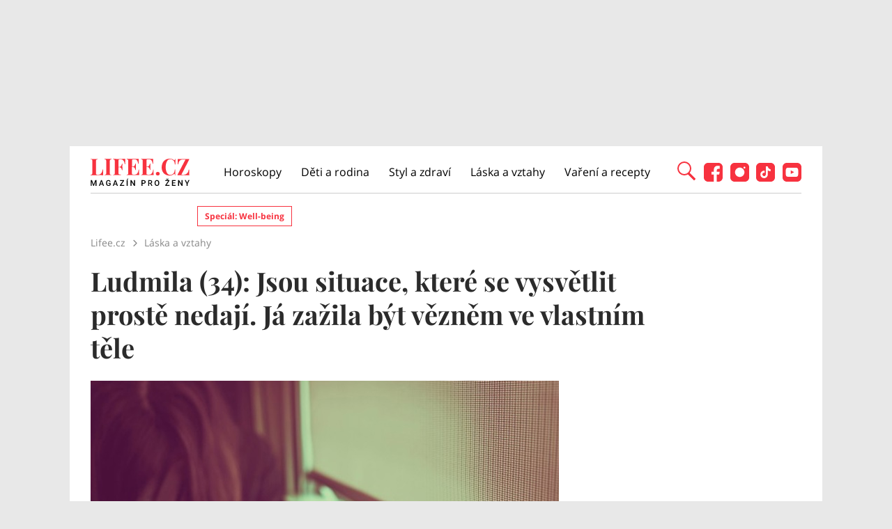

--- FILE ---
content_type: text/html; charset=utf-8
request_url: https://www.lifee.cz/laska-a-vztahy/ludmila-34-jsou-situace-ktere-se-vysvetlit-proste-nedaji-ja-zazila-byt-veznem-ve-vlastnim-tele_156935.html
body_size: 26608
content:



<!DOCTYPE html>
<html lang="cs">
<head>
    <base href="/" />

    <meta charset="UTF-8"/>
    <meta name="referrer" content="no-referrer-when-downgrade" id="referrer-policy-meta">

    <script>
        window.IsGallery = 0;
        window.IsThirdGalleryPage = 0;
        window.IsCommercialArticle = 0;
    </script>

    <link rel="stylesheet" href="css/lifee.css?v=rXH_Qa9bOx9dy8cal-r27w5_DZh9CUFv42Xov7PB8-w" type="text/css" media="all" />
    <link href="AdminPanel.Client.Lifee.styles.css?v=WYPnqCZBwgO7hYH4Ra6MjAUI-XRqhNKyhM275qCZFlU" rel="stylesheet" />
    <link rel="stylesheet" href="fontawesome/css/fontawesome.min.css"/>
    <link rel="stylesheet" href="fontawesome/css/solid.min.css"/>

    <link rel="preconnect" as="script" href="https://sdk.privacy-center.org/"></link>
    <link rel="preload" as="script" fetchpriority="high" href="https://sdk.privacy-center.org/9a8e2159-3781-4da1-9590-fbf86806f86e/loader.js?target=www.lifee.cz"></link>

    <meta http-equiv="X-UA-Compatible" content="IE=edge"/>
    <meta name="viewport" content="width=device-width, initial-scale=1, user-scalable=yes"/>
    <meta name="google-site-verification" content=""/>
    <meta name="google-adsense-account" content="ca-pub-1414212758682758">

    <link rel="apple-touch-icon" sizes="180x180" href="images/favicon/apple-touch-icon.png"/>
    <link rel="icon" type="image/png" sizes="32x32" href="images/favicon/favicon-32x32.png"/>
    <link rel="icon" type="image/png" sizes="16x16" href="images/favicon/favicon-16x16.png"/>
    <link rel="manifest" href="images/favicon/site.webmanifest"/>
    <link rel="mask-icon" href="images/favicon/safari-pinned-tab.svg" color="#5bbad5"/>
    <link rel="shortcut icon" href="images/favicon/favicon.ico"/>
    <meta name="msapplication-TileColor" content="#ffffff"/>
    <meta name="msapplication-config" content="images/favicon/browserconfig.xml"/>
    <meta name="theme-color" content="#ffffff"/>

    <!-- Google Tag Manager -->
    <script>
        (function (w, d, s, l, i) {
            w[l] = w[l] || [];
            w[l].push({
                'gtm.start': new Date().getTime(),
                event: 'gtm.js'
            });
            var f = d.getElementsByTagName(s)[0],
                j = d.createElement(s),
                dl = l != 'dataLayer' ? '&l=' + l : '';
            j.async = true;
            j.src =
                'https://www.googletagmanager.com/gtm.js?id=' + i + dl;
            f.parentNode.insertBefore(j, f);
        })(window, document, 'script', 'dataLayer', 'GTM-KC7V725');
    </script>
    <!-- End Google Tag Manager -->

    <script type="text/javascript" src="/scripts/functions.js"></script>
    <script>
      (function () {
        const nativeSrcProperty = Object.getOwnPropertyDescriptor(HTMLScriptElement.prototype, 'src');

        Object.defineProperty(HTMLScriptElement.prototype, 'src', {
          get: function () {
            return nativeSrcProperty.get.call(this);
          },

          set: function (value) {
            if (value?.includes('privacy-center.org')) {
              this.fetchPriority = 'high';

              Object.defineProperty(HTMLScriptElement.prototype, 'src', {
                ...nativeSrcProperty
              });
            }

            nativeSrcProperty.set.call(this, value);
          }
        });
      }());
    </script>
    <script>(function(){function i(e){if(!window.frames[e]){if(document.body&&document.body.firstChild){var t=document.body;var n=document.createElement("iframe");n.style.display="none";n.name=e;n.title=e;t.insertBefore(n,t.firstChild)}else{setTimeout(function(){i(e)},5)}}}function e(n,o,r,f,s){function e(e,t,n,i){if(typeof n!=="function"){return}if(!window[o]){window[o]=[]}var a=!1;if(s){a=s(e,i,n)}if(!a){window[o].push({command:e,version:t,callback:n,parameter:i})}}e.stub=!0;e.stubVersion=2;function t(i){if(!window[n]||window[n].stub!==!0){return}if(!i.data){return}var a=typeof i.data==="string";var e;try{e=a?JSON.parse(i.data):i.data}catch(t){return}if(e[r]){var o=e[r];window[n](o.command,o.version,function(e,t){var n={};n[f]={returnValue:e,success:t,callId:o.callId};if(i.source){i.source.postMessage(a?JSON.stringify(n):n,"*")}},o.parameter)}}if(typeof window[n]!=="function"){window[n]=e;if(window.addEventListener){window.addEventListener("message",t,!1)}else{window.attachEvent("onmessage",t)}}}e("__tcfapi","__tcfapiBuffer","__tcfapiCall","__tcfapiReturn");i("__tcfapiLocator")})()</script>
    <script async src="https://sdk.privacy-center.org/9a8e2159-3781-4da1-9590-fbf86806f86e/loader.js?target=www.lifee.cz" id="spcloader" charset="utf-8"></script>
    <script type="text/javascript" src="scripts/cpex.js"></script>

    <script suppress-error="BL9992">

    const burdaAdsConstants = {
        device: {
            desktop: 'desktop',
            mobile: 'mobile'
        },
        traffic: {
            burda: 'burda',
            seznam: 'seznam',
            economia: 'economia'
        }
    }

    function BurdaAdsGetDevice() {
        return burdaAds.getDevice();
    }

    function BurdaAdsIsMobile() {
        return burdaAds.getDevice() === burdaAdsConstants.device.mobile;
    }

    function BurdaAdsGetTrafficType() {
        return burdaAds.getTrafficType();
    }

    function BurdaAdsIsSeznam() {
        return burdaAds.isSeznam();
    }

    function BurdaAdsGetContainerSelector() {
        return `.ui-advert-component--traffic--${burdaAds.getTrafficType()}.ui-advert-component--device--${burdaAds.getDevice()}`;
    }

    function BurdaAdsAddAdvert(element, areaId, type, devices, traffic, width, height, dynamic = false, callback, groupName) {
        if (!areaId) {
            BurdaAdsLogger.error(`AreaId for draw BurdaAd is not defined`);
        }
        if (!type) {
            type = 'none';
        }
        const customAttributes = {};
        const callbacks = {};
        const componentElement = document.createElement('div');
        if (width) {
            componentElement.style.setProperty('--ui-advert-component-width', width);
        }
        if (height) {
            componentElement.style.setProperty('--ui-advert-component-height', height);
        }
        componentElement.classList.add(
            `ui-advert-component--traffic--${traffic}`,
            'ui-advert-component--traffic',
            `ui-advert-component--type--${type}`,
            'ui-advert-component--type'
        );
        devices.forEach(device => componentElement.classList.add(`ui-advert-component--device--${device}`));
        componentElement.classList.add('ui-advert-component--device', 'ui-advert-component');
        componentElement.setAttribute('data-advert-component', '');
        componentElement.setAttribute('data-advert-component-id', areaId);
        componentElement.setAttribute('data-advert-component-group-name', groupName ? groupName : areaId);
        if (type === 'rollband') {
            componentElement.setAttribute('data-advert-container-external-gam-admin', 'rollband')
            customAttributes['data-advert-container-external-gam-admin'] = 'rollband';
        }
        if (element === null) {
            document.currentScript.insertAdjacentElement('beforebegin', componentElement);
        } else {
            element.insertAdjacentElement('afterbegin', componentElement);
        }

        if (typeof burdaAds?.adverts?.add === 'function') { // backward compatibility with BurdaAds versions < v6
            burdaAds.adverts.add({
                element: componentElement,
                areaIds: [areaId],
                customAttributes: customAttributes,
                callbacks: callbacks
            });
        }

        const burdaAdsObject = {
            areaId: areaId
        };
        if (dynamic) {
            burdaAdsObject.groupName = groupName ? groupName : areaId.toString();
            if (callback) {
                callbacks['slotRenderEnded'] = callback;
                burdaAdsObject.callbacks = callbacks;
            }
            burdaAds.addAdvert(burdaAdsObject);
        }
    }

    function BurdaAdsReloadAdvert(element) {
        burdaAds.reloadAdvert(element);
    }

    class BurdaAdsLogger {
        static prefix = '[AdSystem]';

        static log(message) {
            console.log(`%c[${BurdaAdsLogger.prefix}] %c${message}`, 'color: #3498db; font-weight: bold;', 'color: black;');
        }

        static warn(message) {
            console.warn(`%c[${BurdaAdsLogger.prefix}] %c${message}`, 'color: #e67e22; font-weight: bold;', 'color: black;');
        }

        static error(message) {
            console.error(`%c[${BurdaAdsLogger.prefix}] %c${message}`, 'color: #e74c3c; font-weight: bold;', 'color: black;');
        }
    }


</script>

        <script type="text/javascript" src="scripts/seznam-pocitadlo-libi-se.js"></script>

    <!-- Head outlet start -->
    <meta name="robots" content="max-snippet:-1, max-image-preview:large, max-video-preview:-1"><meta property="burda_ads:content_type" content="article" />
        <meta property="burda_ads:tags" content="bezmoc,dcera,kroky,sen,tepl&#xE1; noc,&#x17E;ena,L&#xE1;ska a vztahy" />
        <script suppress-error="BL9992">
            if (typeof dataLayer !== 'undefined') {
                dataLayer.push({
                    'event':'page_view',
                    'page':{
                        'type': 'article',
                        'title': 'Ludmila (34): Jsou situace, které se vysvětlit prostě nedají. Já zažila být vězněm ve vlastním těle',
                        'path': window.location.pathname,
                        'location': window.location.href,
                        'topics':['bezmoc', 'dcera', 'kroky', 'sen', 'teplá noc', 'žena', 'Láska a vztahy'],
                        'published':'10/22/2020 15:00:16',
                        'modified':'',
                        'id':'133894',
                    },
                    'author': {
                        'name':'Šárka Žižková',
                        'id':'608'
                    }
                });
            }
            document.addEventListener("DOMContentLoaded", function() {
                if (BurdaAdsIsSeznam()) {
                    var sznrecommend = document.createElement("script");
                    sznrecommend.src = "https://d.seznam.cz/recass/js/sznrecommend.min.js";
                    sznrecommend.type = "application/javascript";
                    document.getElementsByTagName("head")[0].appendChild(sznrecommend);
                    console.log('[Lifee.cz] Adding SZN Recommend.');

                    function waitForSznRecass(callback) {
                        var interval = setInterval(function() {
                            if (typeof(sznRecass) !== "undefined") {
                                clearInterval(interval);
                                callback();
                            }
                        }, 300);
                    }

                    waitForSznRecass(function() {
                        sznRecass.getRecommendationsByTags();
                        console.log('getting recomend');
                    });
                }
            });

        </script>
        <title>Ludmila (34): Jsou situace, kter&#xE9; se vysv&#x11B;tlit prost&#x11B; nedaj&#xED;. J&#xE1; za&#x17E;ila b&#xFD;t v&#x11B;zn&#x11B;m ve vlastn&#xED;m t&#x11B;le</title><meta name="description" content="Ludmila n&#xE1;m zaslala sv&#x16F;j p&#x159;&#xED;b&#x11B;h, kdy si ani ona sama nedok&#xE1;&#x17E;e vysv&#x11B;tlit, co se v osudnou noc vlastn&#x11B; stalo. Jej&#xED; dcera ji poprosila, zdali by s n&#xED; v&#xFD;jime&#x10D;n&#x11B; spala v pokoji. Jakmile dceru ulo&#x17E;ila a sama cht&#x11B;la ulehnout, zaslechla kroky po parket&#xE1;ch. Myslela si, &#x17E;e &#x161;la dcera na toaletu, ta ale spala v posteli. &#x10C;&#xED; tedy byly ty kroky? V dom&#x11B; nikdo jin&#xFD; nebyl. " />
<meta name="szn:permalink" content="www.lifee.cz/laska-a-vztahy/ludmila-34-jsou-situace-ktere-se-vysvetlit-proste-nedaji-ja-zazila-byt-veznem-ve-vlastnim-tele_156935.html" />

<link rel="canonical" href="https://www.lifee.cz/laska-a-vztahy/ludmila-34-jsou-situace-ktere-se-vysvetlit-proste-nedaji-ja-zazila-byt-veznem-ve-vlastnim-tele_156935.html" />
        <script type="application/ld&#x2B;json" suppress-error="BL9992">{
  "@context": "https://schema.org",
  "@graph": [
    {
      "@type": "WebSite",
      "@id": "https://www.lifee.cz/#website",
      "url": "https://www.lifee.cz/",
      "name": "Lifee.cz"
    },
    {
      "@type": "NewsArticle",
      "@id": "https://www.lifee.cz/laska-a-vztahy/ludmila-34-jsou-situace-ktere-se-vysvetlit-proste-nedaji-ja-zazila-byt-veznem-ve-vlastnim-tele_156935.html",
      "headline": "Ludmila (34): Jsou situace, které se vysvětlit prostě nedají. Já zažila být vězněm ve vlastním těle",
      "datePublished": "2020-10-22T15:00:16\u002B02:00",
      "dateModified": "2020-10-21T12:41:56\u002B02:00",
      "discussionUrl": "https://www.lifee.cz/laska-a-vztahy/ludmila-34-jsou-situace-ktere-se-vysvetlit-proste-nedaji-ja-zazila-byt-veznem-ve-vlastnim-tele_156935.html/diskuze",
      "mainEntityOfPage": "https://www.lifee.cz/laska-a-vztahy/ludmila-34-jsou-situace-ktere-se-vysvetlit-proste-nedaji-ja-zazila-byt-veznem-ve-vlastnim-tele_156935.html#webpage",
      "author": {
        "@type": "Person",
        "name": "Šárka Žižková",
        "url": "https://www.lifee.cz/autor/sarka-zizkova",
        "image": {
          "@type": "ImageObject",
          "url": "https://media.extralife.cz/static/img/2023/08/sarka-zizkova53131867.jpg"
        }
      },
      "description": "Ludmila nám zaslala svůj příběh, kdy si ani ona sama nedokáže vysvětlit, co se v osudnou noc vlastně stalo. Její dcera ji poprosila, zdali by s ní výjimečně spala v pokoji. Jakmile dceru uložila a sama chtěla ulehnout, zaslechla kroky po parketách. Myslela si, že šla dcera na toaletu, ta ale spala v posteli. Čí tedy byly ty kroky? V domě nikdo jiný nebyl. ",
      "publisher": {
        "@type": "Organization",
        "name": "Lifee.cz",
        "logo": {
          "@type": "ImageObject",
          "url": "https://www.lifee.cz/images/logo-v2.png",
          "width": 500,
          "height": 137
        }
      },
      "image": {
        "@type": "ImageObject",
        "url": "https://media.extra.cz/static/img/2026/01/2020/10/person-bright-sleep-young-vintage-1258-224_16_9_0-1600x900.jpg",
        "creditText": "Freepik.com",
        "width": 1600,
        "height": 900
      }
    },
    {
      "@type": "WebPage",
      "@id": "https://www.lifee.cz/laska-a-vztahy/ludmila-34-jsou-situace-ktere-se-vysvetlit-proste-nedaji-ja-zazila-byt-veznem-ve-vlastnim-tele_156935.html#webpage",
      "url": "https://www.lifee.cz/laska-a-vztahy/ludmila-34-jsou-situace-ktere-se-vysvetlit-proste-nedaji-ja-zazila-byt-veznem-ve-vlastnim-tele_156935.html",
      "inLanguage": "cs-CZ",
      "name": "Ludmila (34): Jsou situace, které se vysvětlit prostě nedají. Já zažila být vězněm ve vlastním těle",
      "isPartOf": {
        "@id": "https://www.lifee.cz/#website"
      },
      "primaryImageOfPage": {
        "@id": "https://www.lifee.cz/laska-a-vztahy/ludmila-34-jsou-situace-ktere-se-vysvetlit-proste-nedaji-ja-zazila-byt-veznem-ve-vlastnim-tele_156935.html#primaryimage"
      },
      "datePublished": "2020-10-22T15:00:16\u002B02:00",
      "dateModified": "2020-10-21T12:41:56\u002B02:00",
      "author": {
        "@id": "https://www.lifee.cz#author-608"
      },
      "description": "Ludmila nám zaslala svůj příběh, kdy si ani ona sama nedokáže vysvětlit, co se v osudnou noc vlastně stalo. Její dcera ji poprosila, zdali by s ní výjimečně spala v pokoji. Jakmile dceru uložila a sama chtěla ulehnout, zaslechla kroky po parketách. Myslela si, že šla dcera na toaletu, ta ale spala v posteli. Čí tedy byly ty kroky? V domě nikdo jiný nebyl. ",
      "discussionUrl": "https://www.lifee.cz/laska-a-vztahy/ludmila-34-jsou-situace-ktere-se-vysvetlit-proste-nedaji-ja-zazila-byt-veznem-ve-vlastnim-tele_156935.html/diskuze"
    },
    [
      {
        "@type": "Person",
        "@id": "https://www.lifee.cz#author-608",
        "name": "Šárka Žižková",
        "url": "https://www.lifee.cz/autor/sarka-zizkova"
      }
    ],
    {
      "@type": "ImageObject",
      "@id": "https://www.lifee.cz/laska-a-vztahy/ludmila-34-jsou-situace-ktere-se-vysvetlit-proste-nedaji-ja-zazila-byt-veznem-ve-vlastnim-tele_156935.html#primaryimage",
      "url": "https://media.extra.cz/static/img/2026/01/2020/10/person-bright-sleep-young-vintage-1258-224_16_9_0-1600x900.jpg",
      "width": 1600,
      "height": 900,
      "caption": "Freepik.com"
    }
  ]
}</script>
        <meta property="og:title" content="Ludmila (34): Jsou situace, kter&#xE9; se vysv&#x11B;tlit prost&#x11B; nedaj&#xED;. J&#xE1; za&#x17E;ila b&#xFD;t v&#x11B;zn&#x11B;m ve vlastn&#xED;m t&#x11B;le &#x2013; Lifee.cz" />
<meta property="og:url" content="https://www.lifee.cz/laska-a-vztahy/ludmila-34-jsou-situace-ktere-se-vysvetlit-proste-nedaji-ja-zazila-byt-veznem-ve-vlastnim-tele_156935.html" />
<meta property="og:type" content="article">
<meta property="og:description" content="Ludmila n&#xE1;m zaslala sv&#x16F;j p&#x159;&#xED;b&#x11B;h, kdy si ani ona sama nedok&#xE1;&#x17E;e vysv&#x11B;tlit, co se v osudnou noc vlastn&#x11B; stalo. Jej&#xED; dcera ji poprosila, zdali by s n&#xED; v&#xFD;jime&#x10D;n&#x11B; spala v pokoji. Jakmile dceru ulo&#x17E;ila a sama cht&#x11B;la ulehnout, zaslechla kroky po parket&#xE1;ch. Myslela si, &#x17E;e &#x161;la dcera na toaletu, ta ale spala v posteli. &#x10C;&#xED; tedy byly ty kroky? V dom&#x11B; nikdo jin&#xFD; nebyl. " />
<meta property="og:image" content="https://media.extra.cz/static/img/2026/01/2020/10/person-bright-sleep-young-vintage-1258-224_16_9_0-1600x900.jpg" />
<meta property="og:image:secure_url" content="https://media.extra.cz/static/img/2026/01/2020/10/person-bright-sleep-young-vintage-1258-224_16_9_0-1600x900.jpg" />
<meta property="og:image:width" content="1600" /><meta property="og:image:height" content="900" /><meta property="og:site_name" content="Lifee.cz" />
<meta property="og:locale" content="cs_CZ">
<meta property="og:published_time" content="2020-10-22T15:00:16&#x2B;02:00" />
<meta property="og:modified_time" content="2020-10-21T12:41:56&#x2B;02:00" />
<meta property="article:publisher" content="https://www.facebook.com/lifee.cz" />
<meta property="fb:app_id" content="308114982945996" />
        <meta name="twitter:card" content="summary"><meta name="twitter:title" content="Ludmila (34): Jsou situace, kter&#xE9; se vysv&#x11B;tlit prost&#x11B; nedaj&#xED;. J&#xE1; za&#x17E;ila b&#xFD;t v&#x11B;zn&#x11B;m ve vlastn&#xED;m t&#x11B;le" />
<meta name="twitter:description" content="Ludmila n&#xE1;m zaslala sv&#x16F;j p&#x159;&#xED;b&#x11B;h, kdy si ani ona sama nedok&#xE1;&#x17E;e vysv&#x11B;tlit, co se v osudnou noc vlastn&#x11B; stalo. Jej&#xED; dcera ji poprosila, zdali by s n&#xED; v&#xFD;jime&#x10D;n&#x11B; spala v pokoji. Jakmile dceru ulo&#x17E;ila a sama cht&#x11B;la ulehnout, zaslechla kroky po parket&#xE1;ch. Myslela si, &#x17E;e &#x161;la dcera na toaletu, ta ale spala v posteli. &#x10C;&#xED; tedy byly ty kroky? V dom&#x11B; nikdo jin&#xFD; nebyl. " />
<meta name="twitter:image" content="https://media.extra.cz/static/img/2026/01/2020/10/person-bright-sleep-young-vintage-1258-224_16_9_0-1600x900.jpg" />
        <script suppress-error="BL9992">
    const initUpScore = function() {
        (function(u,p,s,c,r){u[r]=u[r]||function(p){(u[r].q=u[r].q||[]).push(p)},u[r].ls=1*new Date();
        var a=p.createElement(s),m=p.getElementsByTagName(s)[0];a.async=1;a.src=c;m.parentNode.insertBefore(a,m) })(window,document,'script','//files.upscore.com/async/upScore.js','upScore');

        const options = {
  "config": {
    "domain": "lifee.cz",
    "article": "#article-content-body",
    "track_positions": false
  },
  "data": {
    "section": "Láska a vztahy",
    "taxonomy": "",
    "object_id": "article-133894",
    "pubdate": "2020-10-22T15:00:16\u002B02:00",
    "author": "Šárka Žižková",
    "object_type": "article",
    "content_type": 0
  }
};
        if (Object.keys(options).length > 0) {
            upScore(options);
        }

        const event = {};
        if (Object.keys(event).length > 0) {
            upScore(event);
        }
    }
</script>
    <!-- Head outlet end -->

    <!-- Burda Ads start -->
    <script>
        window.burdaAds = window.burdaAds || {queue: []};
        window.burdaAds.hasR2B2 = true;
    </script>
    <link rel="stylesheet" media="all" href="https://ads.burdadigital.cz/sites/default/files/public/burda_ads/prod/dist/lifee/v6/burda-ads.css?version="/>
    <link rel="stylesheet" media="all" href="/css/burda-ads.css?v=Ufm9J_22d1APTCSmA9YrCo2r2Ts5Eotmx5_C9lVCQFw" />
    <script src="https://ads.burdadigital.cz/sites/default/files/public/json/lifee/burda-ads--config.js"></script>
    <script src="https://ads.burdadigital.cz/sites/default/files/public/burda_ads/prod/dist/lifee/v6/burda-ads--critical.js?version="></script>
    <script src="https://ads.burdadigital.cz/sites/default/files/public/burda_ads/prod/dist/lifee/v6/burda-ads.js?version=" async></script>
    <script src="//securepubads.g.doubleclick.net/tag/js/gpt.js" async></script>
    <script src="//cdn.performax.cz/yi/adsbypx/px_autoads.js" async></script>
    <link rel="preload" as="script" fetchpriority="low" href="https://micro.rubiconproject.com/prebid/dynamic/26636.js">
    <!-- Burda Ads end -->

    <!-- UpScore initialization -->
    <script>
        document.addEventListener("DOMContentLoaded", function () {
            if (window.didomiConsentsStatus['analytics']) {
                if (typeof initUpScore === "function") {
                    initUpScore();
                    console.log('[Lifee.cz] UpScore initialized');
                }
            }
        });
    </script>

    <script>
        if (BurdaAdsIsSeznam()) {
            const seznamScript = document.createElement("script");
            seznamScript.src = "/scripts/seznam.js";
            seznamScript.type = "application/javascript";
            seznamScript.async = false;
            document.getElementsByTagName('head')[0].appendChild(seznamScript);
        }
    </script>

    <script>
        const script = document.createElement('script');
        script.async = true;
        if (!BurdaAdsIsSeznam()) {
            script.src = '//pahtdz.tech/c/lifee.cz.js';
        }
        document.head.appendChild(script);
    </script>

    <!-- SpeedCurve -->
    <script>LUX=function(){function n(){return Date.now?Date.now():+new Date}var r,e=n(),t=window.performance||{},a=t.timing||{navigationStart:(null===(r=window.LUX)||void 0===r?void 0:r.ns)||e};function o(){return t.now?(r=t.now(),Math.floor(r)):n()-a.navigationStart;var r}(LUX=window.LUX||{}).ac=[],LUX.addData=function(n,r){return LUX.cmd(["addData",n,r])},LUX.cmd=function(n){return LUX.ac.push(n)},LUX.getDebug=function(){return[[e,0,[]]]},LUX.init=function(){return LUX.cmd(["init"])},LUX.mark=function(){for(var n=[],r=0;r<arguments.length;r++)n[r]=arguments[r];if(t.mark)return t.mark.apply(t,n);var e=n[0],a=n[1]||{};void 0===a.startTime&&(a.startTime=o());LUX.cmd(["mark",e,a])},LUX.markLoadTime=function(){return LUX.cmd(["markLoadTime",o()])},LUX.measure=function(){for(var n=[],r=0;r<arguments.length;r++)n[r]=arguments[r];if(t.measure)return t.measure.apply(t,n);var e,a=n[0],i=n[1],u=n[2];e="object"==typeof i?n[1]:{start:i,end:u};e.duration||e.end||(e.end=o());LUX.cmd(["measure",a,e])},LUX.send=function(){return LUX.cmd(["send"])},LUX.ns=e;var i=LUX;if(window.LUX_ae=[],window.addEventListener("error",(function(n){window.LUX_ae.push(n)})),window.LUX_al=[],"function"==typeof PerformanceObserver&&"function"==typeof PerformanceLongTaskTiming){var u=new PerformanceObserver((function(n){for(var r=n.getEntries(),e=0;e<r.length;e++)window.LUX_al.push(r[e])}));try{u.observe({type:"longtask"})}catch(n){}}return i}();</script>
    <script>LUX.samplerate = 2;</script>
    <script>
        function loadLuxScript() {
            const luxScript = document.createElement('script');
            luxScript.src = "https://cdn.speedcurve.com/js/lux.js?id=706969200";
            luxScript.async = true;
            luxScript.crossOrigin = "anonymous";
            document.head.appendChild(luxScript);
        }

        if (window.didomiConsentsStatus && window.didomiConsentsStatus['analytics']) {
            loadLuxScript();
        } else {
            window.didomiEventListeners.push({
                event: "consent.changed",
                listener: function () {
                    if (window.didomiConsentsStatus && window.didomiConsentsStatus['analytics']) {
                        loadLuxScript();
                    }
                }
            });
        }
    </script>
</head>
<body class="ui-page ui-page--lifee post-template-default single single-post single-format-standard traffic-organic">

<style>
    .fb-comments {
        width: 100%;
    }
</style>
<div id="fb-root"></div>

<!-- Google Tag Manager (noscript) -->
<noscript>
    <iframe src="https://www.googletagmanager.com/ns.html?id=GTM-KC7V725" height="0" width="0"
            style="display:none;visibility:hidden">
    </iframe>
</noscript>
<!-- End Google Tag Manager (noscript) -->

<script type="text/javascript" src="scripts/gemius.js"></script>

<!-- Facebook Pixel Code -->
<script>
    if (window.didomiConsentsStatus['analytics'] && window.didomiConsentsStatus['personalizedads']) {
        !function (f, b, e, v, n, t, s) {
            if (f.fbq) return;
            n = f.fbq = function () {
                n.callMethod ?
                    n.callMethod.apply(n, arguments) : n.queue.push(arguments)
            };
            if (!f._fbq) f._fbq = n;
            n.push = n;
            n.loaded = !0;
            n.version = '2.0';
            n.queue = [];
            t = b.createElement(e);
            t.async = !0;
            t.src = v;
            s = b.getElementsByTagName(e)[0];
            s.parentNode.insertBefore(t, s)
        }(window, document, 'script', 'https://connect.facebook.net/en_US/fbevents.js');

        fbq('init', '177832552882678');
        fbq('track', 'PageView');

        console.log('[Lifee.cz] Facebook Event Tracking has cookie consent.');
    } else {
        console.log('[Lifee.cz] Facebook Event missing consent.');
    }
</script>
<!-- End Facebook Pixel Code -->

<div class="modal only-fade fade" id="js--search-modal" tabindex="-1"><div class="modal-dialog modal-full modal-transparent" role="document"><div class="modal-header"><span class="close">&times;</span></div>
        <div class="modal-content"><div class="search-div"><input id="searchText" placeholder="Hledejte články, témata...">
                <div class="box--search"><div class="search-icon"><span class="search-line main-line"></span>
                        <span class="search-circle"></span>
                        <span class="search-line second-line"></span></div></div></div>

            <div id="searchResultDiv"></div></div></div></div>
<div class="leaderboard-1-wrapper"><div data-advert-component data-advert-component-loading="eager" class="ui-advert-component ui-advert-component--type--leaderboard ui-advert-component--type ui-advert-component--traffic--burda ui-advert-component--traffic--seznam ui-advert-component--traffic--economia ui-advert-component--traffic ui-advert-component--device--desktop ui-advert-component--device"><script>
        burdaAds.adverts.add({
            element: document.currentScript.parentElement,
            areaIds: [10326,10531,10446],
            customAttributes: {},
            callbacks: {
            }
        });
    </script></div></div>
<div class="container main-container branding-wrapper" id="maincontainerlifee"><header><div class="container"><div class="logo"><a href="https://www.lifee.cz/" title="Lifee.cz - &#xFA;vodn&#xED; str&#xE1;nka"></a></div>
        <nav><nav class="desktop-nav"><ul id="menu-hlavni-menu" class><li class="menu-item menu-item-type-taxonomy menu-item-object-category"><a href="https://www.lifee.cz/horoskopy" title="Horoskopy">Horoskopy</a></li><li class="menu-item menu-item-type-taxonomy menu-item-object-category"><a href="https://www.lifee.cz/deti-a-rodina" title="D&#x11B;ti a rodina">D&#x11B;ti a rodina</a></li><li class="menu-item menu-item-type-taxonomy menu-item-object-category"><a href="https://www.lifee.cz/styl-a-zdravi" title="Styl a zdrav&#xED;">Styl a zdrav&#xED;</a></li><li class="menu-item menu-item-type-taxonomy menu-item-object-category"><a href="https://www.lifee.cz/laska-a-vztahy" title="L&#xE1;ska a vztahy">L&#xE1;ska a vztahy</a></li><li class="menu-item menu-item-type-taxonomy menu-item-object-category"><a href="https://www.lifee.cz/vareni-a-recepty" title="Va&#x159;en&#xED; a recepty">Va&#x159;en&#xED; a recepty</a></li><li id="menu-item-118777" class="mobile-only menu-item menu-item-type-custom menu-item-object-custom menu-item-118777"><a href="#">Mobilní menu</a></li></ul></nav></nav>
        <div class="header--search"><div id="search-button" class="search-icon"><span class="search-line main-line"></span>
                <span class="search-circle"></span>
                <span class="search-line second-line"></span></div></div>
        <div class="mobile-menu"><div class="top-nav-menu-container"><div class="logo"><a href="https://www.lifee.cz/" title="Lifee.cz" class="logo"></a></div>
                <div class="close"><a href="#" title="Zavřít navigační menu"><img src="/images/gallery-close.png" alt="Zavřít menu" width="32" height="32"></a></div></div>
            <div class="menu-container"><a href="https://www.lifee.cz/horoskopy" title="Horoskopy">Horoskopy</a><a href="https://www.lifee.cz/deti-a-rodina" title="D&#x11B;ti a rodina">D&#x11B;ti a rodina</a><a href="https://www.lifee.cz/styl-a-zdravi" title="Styl a zdrav&#xED;">Styl a zdrav&#xED;</a><a href="https://www.lifee.cz/laska-a-vztahy" title="L&#xE1;ska a vztahy">L&#xE1;ska a vztahy</a><a href="https://www.lifee.cz/vareni-a-recepty" title="Va&#x159;en&#xED; a recepty">Va&#x159;en&#xED; a recepty</a><div class="subheader-promobox"><a href="https://www.lifee.cz/tema/superwoman.html" title="SuperWoman"><picture data-picture><source srcset="/images/promo/superwoman-banner.png, /images/promo/superwoman-banner@2x.png 2x" type="image/png" /><img src="/images/promo/superwoman-banner.png" data-fallback="/images/promo/superwoman-banner.png" loading="eager" class="" style="" width="248" height="55" title="" alt="SuperWoman" /></picture></a></div></div>
            <div class="mobile-menu-footer"><div class="social-icons"><a href="https://www.facebook.com/lifee.cz" title="Lifee.cz na Facebooku" target="_blank"><img src="/images/social/Lifee-icon-social-facebook.svg" width="27" height="27" alt="Facebook" />
                            Facebook</a><a href="https://www.instagram.com/lifee.cz/" title="Lifee.cz na Instagramu" target="_blank"><img src="/images/social/Lifee-icon-social-instagram.svg" width="27" height="27" alt="Instagram" />
                            Instagram</a><a href="https://www.tiktok.com/@lifee.cz" title="Lifee.cz na TikToku" target="_blank"><img src="/images/social/Lifee-icon-social-tiktok.svg" width="27" height="27" alt="TikTok" />
                            TikTok</a><a href="https://www.youtube.com/@lifee2306" title="Lifee.cz na YouTube" target="_blank"><img src="/images/social/Lifee-icon-social-youtube.svg" width="27" height="27" alt="YouTube" />
                            YouTube</a></div></div></div>
        <div class="social-icons"><a href="https://www.facebook.com/lifee.cz" title="Lifee.cz na Facebooku" target="_blank"><img src="/images/social/Lifee-icon-social-facebook.svg" width="27" height="27" alt="Facebook" /></a><a href="https://www.instagram.com/lifee.cz/" title="Lifee.cz na Instagramu" target="_blank"><img src="/images/social/Lifee-icon-social-instagram.svg" width="27" height="27" alt="Instagram" /></a><a href="https://www.tiktok.com/@lifee.cz" title="Lifee.cz na TikToku" target="_blank"><img src="/images/social/Lifee-icon-social-tiktok.svg" width="27" height="27" alt="TikTok" /></a><a href="https://www.youtube.com/@lifee2306" title="Lifee.cz na YouTube" target="_blank"><img src="/images/social/Lifee-icon-social-youtube.svg" width="27" height="27" alt="YouTube" /></a></div></div></header>
    <div class="seznam-mobile-header" id="seznam-mobile-leaderboard"></div>
    <main class="col-lg-12 padding-content article-detail"><div class="subheader-container"><div id="tags"><a href="https://www.lifee.cz/tema/well-being" title="Speci&#xE1;l: Well-being " class="desktop-menu-tag">Speci&#xE1;l: Well-being </a></div></div><nav aria-label="breadcrumb"><ol class="breadcrumb" itemscope itemtype="https://schema.org/BreadcrumbList"><li class="breadcrumb-item" itemprop="itemListElement" itemscope itemtype="https://schema.org/ListItem"><a itemprop="item" href="/"><span itemprop="name">Lifee.cz</span></a>
            <meta itemprop="position" content="1" /></li><li class="breadcrumb-item" itemprop="itemListElement" itemscope itemtype="https://schema.org/ListItem"><a itemprop="item" href="/laska-a-vztahy"><span itemprop="name">L&#xE1;ska a vztahy</span></a>
                <meta itemprop="position" content="2" /></li></ol></nav>
    <h1>Ludmila (34): Jsou situace, kter&#xE9; se vysv&#x11B;tlit prost&#x11B; nedaj&#xED;. J&#xE1; za&#x17E;ila b&#xFD;t v&#x11B;zn&#x11B;m ve vlastn&#xED;m t&#x11B;le</h1>
    <div class="article-content" data-sticky-container><div class="main-wrapper post-single"><article class="main-article-detail"><div class="thumbnail"><picture data-picture><source srcset="https://media.extra.cz/static/img/2026/01/2020/10/person-bright-sleep-young-vintage-1258-224_16_9_0-672x378.jpg, https://media.extra.cz/static/img/2026/01/2020/10/person-bright-sleep-young-vintage-1258-224_16_9_0-1024x576.jpg 2x" type="image/jpeg" /><img src="https://media.extra.cz/static/img/2026/01/2020/10/person-bright-sleep-young-vintage-1258-224_16_9_0-672x378.jpg" data-fallback="https://media.extra.cz/static/img/2026/01/2020/10/person-bright-sleep-young-vintage-1258-224_16_9_0-672x378.jpg" loading="eager" class="attachment-article-featured size-article-featured wp-post-image" style="" width="672" height="378" title="" alt="Ludmila (34): Jsou situace, kter&#xE9; se vysv&#x11B;tlit prost&#x11B; nedaj&#xED;. J&#xE1; za&#x17E;ila b&#xFD;t v&#x11B;zn&#x11B;m ve vlastn&#xED;m t&#x11B;le" /></picture><div class="img-source"><span class="img-source-icon"><span class="img-source-text">
                        Zdroj: Freepik.com</span></span></div></div>

    <p class="perex">Ludmila nám zaslala svůj příběh, kdy si ani ona sama nedokáže vysvětlit, co se v osudnou noc vlastně stalo. Její dcera ji poprosila, zdali by s ní výjimečně spala v pokoji. Jakmile dceru uložila a sama chtěla ulehnout, zaslechla kroky po parketách. Myslela si, že šla dcera na toaletu, ta ale spala v posteli. Čí tedy byly ty kroky? V domě nikdo jiný nebyl. </p>

    <div class="article-details"><div class="author"><div class="profile-photo"><a href="/autor/sarka-zizkova"><picture data-picture><source srcset="https://media.extralife.cz/static/img/2023/08/sarka-zizkova53131867.jpg, https://media.extralife.cz/static/img/2023/08/sarka-zizkova53131867.jpg 2x" type="image/jpeg" /><img src="https://media.extralife.cz/static/img/2023/08/sarka-zizkova53131867.jpg" data-fallback="https://media.extralife.cz/static/img/2023/08/sarka-zizkova53131867.jpg" loading="eager" class="" style="height: 56px" width="56" height="56" title="" alt="&#x160;&#xE1;rka &#x17D;i&#x17E;kov&#xE1;" /></picture></a></div><div class="author-detail"><a href="/autor/sarka-zizkova">&#x160;&#xE1;rka &#x17D;i&#x17E;kov&#xE1;</a>
                <span>22. 10. 2020 15:00</span></div></div><div class="icons"><seznam-pocitadlolibise entity="https://www.lifee.cz/laska-a-vztahy/ludmila-34-jsou-situace-ktere-se-vysvetlit-proste-nedaji-ja-zazila-byt-veznem-ve-vlastnim-tele_156935.html" layout="button_count" size="large"></seznam-pocitadlolibise>
    <div class="fb-like" loading="lazy" data-lazy="true" data-href="https://www.lifee.cz/laska-a-vztahy/ludmila-34-jsou-situace-ktere-se-vysvetlit-proste-nedaji-ja-zazila-byt-veznem-ve-vlastnim-tele_156935.html" data-width data-layout="button_count" data-action="like" data-size="large" data-share="false"></div>
    <div class="fb-share-button" data-href="https://www.lifee.cz/laska-a-vztahy/ludmila-34-jsou-situace-ktere-se-vysvetlit-proste-nedaji-ja-zazila-byt-veznem-ve-vlastnim-tele_156935.html" data-layout="button" data-size="large"><a target="_blank" href="https://www.facebook.com/sharer/sharer.php?u=https://www.lifee.cz/laska-a-vztahy/ludmila-34-jsou-situace-ktere-se-vysvetlit-proste-nedaji-ja-zazila-byt-veznem-ve-vlastnim-tele_156935.html" class="fb-xfbml-parse-ignore">
            Sdílet
        </a></div></div></div>

    </article>

<div id="article-detail-top-ad-wrapper"><div data-advert-component data-advert-component-loading="eager" class="ui-advert-component ui-advert-component--type--rectangle ui-advert-component--type ui-advert-component--traffic--burda ui-advert-component--traffic--seznam ui-advert-component--traffic--economia ui-advert-component--traffic ui-advert-component--device--desktop ui-advert-component--device"><script>
        burdaAds.adverts.add({
            element: document.currentScript.parentElement,
            areaIds: [10320,10525,10440],
            customAttributes: {},
            callbacks: {
            }
        });
    </script></div>
    <div data-advert-component data-advert-component-loading="eager" class="ui-advert-component ui-advert-component--type--mobile-rectangle ui-advert-component--type ui-advert-component--traffic--burda ui-advert-component--traffic--seznam ui-advert-component--traffic--economia ui-advert-component--traffic ui-advert-component--device--mobile ui-advert-component--device"><script>
        burdaAds.adverts.add({
            element: document.currentScript.parentElement,
            areaIds: [10321,10526,10441],
            customAttributes: {},
            callbacks: {
            }
        });
    </script></div></div>

<div class="body" id="article-content-body"><p>Byl to letní den. Přesné datum si nepamatuji. Ten byla dcera Soňa (6) velmi unavená, přikládala jsem to horkému dni. Když jsem ji ukládala, poprosila mě, zdali bych mohla výjimečně spát u ní v pokoji. Tvrdila, že ji bolí hlava.</p><p></p>


<div>
    <a class="recommend-box" href="https://www.lifee.cz/laska-a-vztahy/miluse-40-stehovani-mel-byt-novy-zacatek-dcera-si-ale-chtela-vzit-zivot-mohl-za-to-jeji-pokoj_156065.html">
        <div class="image-container">
            <picture>
                <source srcset="https://media.extralife.cz/static/img-lifee/2020/10/zena-place-e1602796901767-162x91.jpg,
                        https://media.extralife.cz/static/img-lifee/2020/10/zena-place-e1602796901767-324x182.jpg 2x" type="image/*">
                <img src="https://media.extralife.cz/static/img-lifee/2020/10/zena-place-e1602796901767-162x91.jpg" width="150" height="85" alt="Milu&#x161;e (40): St&#x11B;hov&#xE1;n&#xED; m&#x11B;l b&#xFD;t nov&#xFD; za&#x10D;&#xE1;tek. Dcera si ale cht&#x11B;la vz&#xED;t &#x17E;ivot. Mohl za to jej&#xED; pokoj" class="attachment-recommend-box size-recommend-box wp-post-image" loading="lazy">
            </picture>
        </div>
        <div class="content">
            <h2>Milu&#x161;e (40): St&#x11B;hov&#xE1;n&#xED; m&#x11B;l b&#xFD;t nov&#xFD; za&#x10D;&#xE1;tek. Dcera si ale cht&#x11B;la vz&#xED;t &#x17E;ivot. Mohl za to jej&#xED; pokoj</h2>
        </div>
    </a>
</div><h2>Kroky v pokoji</h2><p>Ustlala jsem si na rozkládací sedačce kousek od dcery. I noc byla velmi teplá. Začala jsem se postupně odkopávat, protože jsem se začínala potit. Sotva jsem usnula, nebo jsem si to alespoň myslela, slyšela jsem <a href="https://www.lifee.cz/laska-a-vztahy/olga-56-stydim-se-za-manzela-prisla-jsem-na-to-ze-udaval-sousedy-a-zname-nikdo-nas-nema-rad_155746.html">kroky</a> na parketách. Myslela jsem si, že je to Soňa, tak na ni volám: ,,<em>Ty jsi šla čůrat?</em>„ Neodpovídala. Svoji otázku jsem zopakovala.</p><p></p><p>Stále bez odpovědi. Podívala jsem se směrem k její posteli a i ve tmě vidím, že spinká. Co mě vyděsilo, bylo, že jsem ty kroky na parketách slyšela pořád. Byly jsme v domě jen my dvě, nikdo jiný tam nebyl. Takový strach jsem v sobě dlouho necítila. Napadlo mě, že <a href="https://www.lifee.cz/laska-a-vztahy/romana-33-uz-na-jare-jsme-se-malem-rozvedli-ted-musime-byt-zase-doma-a-ja-to-nedam_155801.html">umřeme</a>. Je zvláštní, že člověk vždy myslí hned na to nejhorší.</p><p></p><p>Šance na spánek v tu chvíli byla minimální. Chtěla jsem si rozsvítit lampičku, kterou jsem měla kousek od sebe. Světlo by mohlo leccos vysvětlit. Možná se nám do domu vloudila myš? Možné je všechno. Jenže ve chvíli, kdy jsem se natáhla směrem ke světlu, jsem jakoby zamrzla.</p><p></p>


<div>
    <a class="recommend-box" href="https://www.lifee.cz/laska-a-vztahy/sofie-47-po-mozkove-mrtvici-slysim-hlasy-nevim-zdali-je-to-dar-nebo-prokleti_154859.html">
        <div class="image-container">
            <picture>
                <source srcset="https://media.extralife.cz/static/img/2026/01/2020/10/young-beautiful-girl-hiding-face-with-hands-grey-wall-176420-696_16_9_0-162x91.jpg,
                        https://media.extralife.cz/static/img/2026/01/2020/10/young-beautiful-girl-hiding-face-with-hands-grey-wall-176420-696_16_9_0-324x182.jpg 2x" type="image/*">
                <img src="https://media.extralife.cz/static/img/2026/01/2020/10/young-beautiful-girl-hiding-face-with-hands-grey-wall-176420-696_16_9_0-162x91.jpg" width="150" height="85" alt="&#x17E;ena" class="attachment-recommend-box size-recommend-box wp-post-image" loading="lazy">
            </picture>
        </div>
        <div class="content">
            <h2>Sofie (47): Po mozkov&#xE9; mrtvici sly&#x161;&#xED;m hlasy. Nev&#xED;m, zdali je to dar, nebo proklet&#xED;</h2>
        </div>
    </a>
</div><h2>Vězněm ve svém těle</h2><p>Ruce mě neposlouchaly. Na světlo bych za normálních okolností dosáhla, ale najednou to nešlo. Chtěla jsem si sednout, ale ani to nešlo. Ztěžkly mi nohy, nebyla jsem schopna je ovládat. Měla jsem pocit, že se peru sama se sebou. Hlava chtěla, mozek měl jasný příkaz, ale tělo bylo jakoby někým potlačované.</p><p></p><p>Začala jsem panikařit. Nejhorší byla ta <a href="https://www.lifee.cz/laska-a-vztahy/edita-48-trvalo-mi-dlouho-nez-jsem-si-uvedomila-ze-se-za-me-muj-manzel-stydi-prislo-nemile-reseni_147237.html">bezmoc</a>, že jsem dceři tak blízko, ale nedokážu si na ni sáhnout. Otevřela jsem pusu, že ji vzbudím křikem, ale když jsem chtěla začít křičet, nevydala jsem ani hlásku. Jako by mi někdo svíral hrdlo. Je to pro mě velmi těžko popsatelný stav.</p><p></p><p>Jediné, co vím určitě, že jsem byla zcela <a href="https://www.lifee.cz/laska-a-vztahy/klaudie-45-moje-dcera-se-narodila-predcasne-az-ted-se-ukazalo-ze-svuj-prichod-na-svet-si-musela-tvrde-vybojovat_140540.html">bezmocná</a>. Jak dlouho jsem v tomto stavu byla, neumím říct. Mohla to být minuta, nebo i hodiny. Dcera na první pohled sladce spala, ale chtěla jsem si ji stáhnout k sobě do postele. Být vedle ní a chránit ji. Pak mě napadlo, že je to možná rok, co mě požádala, abych s ní spala v pokoji.</p><p></p>


<div>
    <a class="recommend-box" href="https://www.lifee.cz/laska-a-vztahy/sarka-55-poznala-jsem-sveho-andela-strazneho-cely-zivot-jsem-na-nej-neverila-nakonec-mi-pomohl-v-nouzi_154590.html">
        <div class="image-container">
            <picture>
                <source srcset="https://media.extralife.cz/static/img/2026/01/2020/10/photo-1510759591315-6425cba413fe_16_9_0-162x91.jpeg,
                        https://media.extralife.cz/static/img/2026/01/2020/10/photo-1510759591315-6425cba413fe_16_9_0-324x182.jpeg 2x" type="image/*">
                <img src="https://media.extralife.cz/static/img/2026/01/2020/10/photo-1510759591315-6425cba413fe_16_9_0-162x91.jpeg" width="150" height="85" alt="&#x17E;ena, tma" class="attachment-recommend-box size-recommend-box wp-post-image" loading="lazy">
            </picture>
        </div>
        <div class="content">
            <h2>&#x160;&#xE1;rka (55): Poznala jsem sv&#xE9;ho and&#x11B;la str&#xE1;&#x17E;n&#xE9;ho. Cel&#xFD; &#x17E;ivot jsem na n&#x11B;j nev&#x11B;&#x159;ila, nakonec mi pomohl v nouzi</h2>
        </div>
    </a>
</div><h2>Možná to byl jen sen</h2><p>Možná sama něco tušila. Říká se, že děti jsou velmi <a href="https://www.lifee.cz/laska-a-vztahy/anna-53-manzel-vyhral-v-loterii-a-tajil-to-prede-mnou-prisla-jsem-na-to-az-kdyz-pulku-utratil_155489.html">senzitivní</a> a citlivé. Když jsem se najednou mohla hýbat, dala se do mě neskutečná zima. Najednou jsem byla paralyzovaná zimou, cítila jsem, jako kdyby mi mrzly nohy. Přitom to byla dle předpovědí jedna z nejteplejších nocí léta. Svůj boj být u dcery jsem vzdala. Bohužel, ne vlastním rozhodnutím.</p><p></p><p>Musela jsem se rychle zahřát, protože jsem měla pocit, že umrznu. Neumím si dodnes vysvětlit, co to bylo. Nejsem věřící, nevěřím ani na nadpřirozené jevy. Nicméně skoro bych to přirovnala k tomu, že jsem v daný moment bojovala o život. Určitě vám to zní šíleně. Soňa se ráno probudila s tím, že měla sen, že mě zavalila lavina. Může to mít spojitost? Naše <a href="https://www.lifee.cz/laska-a-vztahy/jirina-33-nas-zivot-se-cvrknul-na-chozeni-do-prace-vecerni-sledovani-televize-a-oblozeny-talir-jsem-nestastna_152386.html">pouto</a> je skutečně silné.</p><p></p>


<div>
    <a class="recommend-box" href="https://www.lifee.cz/laska-a-vztahy/sarka-28-kdyz-mi-umrela-maminka-mela-jsem-jeji-urnu-doma-dely-se-pak-zvlastni-veci_141416.html">
        <div class="image-container">
            <picture>
                <source srcset="https://media.extralife.cz/static/img/2026/01/2020/08/photo-1546541612-82d19b258cd5_16_9_0-162x91.jpeg,
                        https://media.extralife.cz/static/img/2026/01/2020/08/photo-1546541612-82d19b258cd5_16_9_0-324x182.jpeg 2x" type="image/*">
                <img src="https://media.extralife.cz/static/img/2026/01/2020/08/photo-1546541612-82d19b258cd5_16_9_0-162x91.jpeg" width="150" height="85" alt="&#x17E;ena" class="attachment-recommend-box size-recommend-box wp-post-image" loading="lazy">
            </picture>
        </div>
        <div class="content">
            <h2>&#x160;&#xE1;rka (28): Kdy&#x17E; mi um&#x159;ela maminka, m&#x11B;la jsem jej&#xED; urnu doma. D&#x11B;ly se zvl&#xE1;&#x161;tn&#xED; v&#x11B;ci</h2>
        </div>
    </a>
</div><p></p><p><em>Text byl zpracován na základě skutečného příběhu, fotografie je jen ilustrační. Máte podobnou zkušenost? Svěřte se nám se svým příběhem, napište na <a href="/cdn-cgi/l/email-protection" class="__cf_email__" data-cfemail="c2b0a7a6a3a9a1a782aeaba4a7a7eca1b8">[email&#160;protected]</a>. </em></p>
<h2><a href="https://www.lifee.cz/laska-a-vztahy" target="_blank" aria-label="Open in new window">Další příběhy ze života</a></h2><p><em>Text byl zpracován na základě skutečného příběhu, fotografie či videa jsou jen ilustrační. Máte podobnou zkušenost? Svěřte se nám se svým příběhem, napište na <a href="/cdn-cgi/l/email-protection" class="__cf_email__" data-cfemail="aedccbcacfc5cdcbeec2c7c8cbcb80cdd4">[email&#160;protected]</a>.</em></p>


<script data-cfasync="false" src="/cdn-cgi/scripts/5c5dd728/cloudflare-static/email-decode.min.js"></script><script>
    let slides = 0;
    let ads = null;
    window.addEventListener('message', function(event) {
        if (event.data && event.data.action === 'Block_View') {
            // 2 block_view events per click
            if (slides < 9) {
                slides++;
                return;
            } else {
                slides = 0;
            }

            const showAdverts = (centerWrapper, initial = false) => {
                let adsCallback = BurdaAdsReloadAdvert;
                if (initial)
                    adsCallback = BurdaAdsAddAdvert;

                const devices = burdaAdsConstants.device;
                const traffics = burdaAdsConstants.traffic;
                const areas = {
                    [devices.desktop]: {
                        [traffics.burda]: 10677,
                        [traffics.seznam]: 10678,
                        [traffics.economia]: 10679
                    },
                    [devices.mobile]: {
                        [traffics.burda]: 10683,
                        [traffics.seznam]: 10684,
                        [traffics.economia]: 10685
                    },
                };

                const adType = BurdaAdsIsMobile() ? 'mobile-rectangle' : 'rectangle';
                const currentDevice = BurdaAdsGetDevice();
                const currentTraffic = BurdaAdsGetTrafficType();
                adsCallback(centerWrapper, areas[currentDevice][currentTraffic], adType, [currentDevice], currentTraffic, null, null, true, RiddleAdCallback);
            }

            const riddleWrapper = document.querySelector('.riddle2-wrapper');
            if (riddleWrapper) {
                if (ads == null) {
                    riddleWrapper.style.position = 'relative';
                    const blockingDiv = Object.assign(document.createElement('div'), {
                        className: 'blocking-div',
                        style: `
                            position: absolute;
                            top: 0;
                            left: 0;
                            width: 100%;
                            height: 100%;
                            z-index: 9999;
                            display: none;
                            background-color: rgba(255, 255, 255, 0.85);
                        `
                    });

                    const centerWrapper = Object.assign(document.createElement('div'), {
                        className: 'center-wrapper',
                        style: `
                            position: absolute;
                            top: 50%;
                            left: 50%;
                            transform: translate(-50%, -50%);
                            text-align: center;
                            height: auto;
                            width: 100%;
                        `
                    });

                    const closeButton = Object.assign(document.createElement('button'), {
                        innerHTML: '&#x2715;',
                        style: `
                            position: absolute;
                            top: 15px;
                            right: 0px;
                            width: 36px;
                            height: 36px;
                            background-color: #f7323f;
                            color: #000000;
                            border: none;
                            cursor: pointer;
                            font-size: 26px;
                        `,
                        onclick: () => blockingDiv.remove()
                    });

                    blockingDiv.appendChild(centerWrapper);
                    blockingDiv.appendChild(closeButton);
                    riddleWrapper.appendChild(blockingDiv);

                    showAdverts(centerWrapper, true);
                    ads = blockingDiv;
                } else {
                    riddleWrapper.appendChild(ads);
                    const adContainer = riddleWrapper.querySelector(BurdaAdsGetContainerSelector());
                    if (adContainer)
                        showAdverts(adContainer);
                }
            }
        }
    }, false);

    function RiddleAdCallback(containerElement, isEmpty) {
        if (isEmpty) {
            document.querySelector('.riddle2-wrapper .blocking-div').style.display = 'none';
        }
        else {
            document.querySelector('.riddle2-wrapper .blocking-div').style.display = 'block';
        }
    }
</script>
    <p class="komercni_clanek" id="commercial-article-single-container" data-advert-intersection-observer="vignette"></p><div class="non-seznam article-detail-video"><h2>Ji&#x159;&#xED; L&#xE1;bus exkluzivn&#x11B; pro Lifee: Vesel&#xE9; historky z p&#x16F;l stolet&#xED; dlouh&#xE9; kari&#xE9;ry i jeden skryt&#xFD; talent</h2>
            <div class="video-thumbnail-container ui-burda-video-player" id="article-promo-video"><div class="articleend-player extra-embed" id="extra-bottom-video" data-video="80147a" data-title="Ji&#x159;&#xED; L&#xE1;bus exkluzivn&#x11B; pro Lifee: Vesel&#xE9; historky z p&#x16F;l stolet&#xED; dlouh&#xE9; kari&#xE9;ry i jeden skryt&#xFD; talent" data-muted="1" data-duration="2612" data-series="Na kafee&#x10D;ko" data-player-location="article-end"></div></div></div>
        <div class="seznam-only article-detail-video"><h2>Ji&#x159;&#xED; L&#xE1;bus exkluzivn&#x11B; pro Lifee: Vesel&#xE9; historky z p&#x16F;l stolet&#xED; dlouh&#xE9; kari&#xE9;ry i jeden skryt&#xFD; talent</h2>
            <div class="video-thumbnail-container" id="article-promo-seznamvideo"><div class="articleend-seznam-player extra-embed" id="article-promo-seznamvideo-video" data-video="80147a" data-title="Ji&#x159;&#xED; L&#xE1;bus exkluzivn&#x11B; pro Lifee: Vesel&#xE9; historky z p&#x16F;l stolet&#xED; dlouh&#xE9; kari&#xE9;ry i jeden skryt&#xFD; talent" data-muted="1" data-duration="2612" data-series="Na kafee&#x10D;ko"></div></div></div></div>

<div id="article-detail-bottom-ad-wrapper"><div data-advert-component data-advert-component-loading="eager" class="ui-advert-component ui-advert-component--type--rectangle ui-advert-component--type ui-advert-component--traffic--burda ui-advert-component--traffic--seznam ui-advert-component--traffic--economia ui-advert-component--traffic ui-advert-component--device--desktop ui-advert-component--device"><script>
        burdaAds.adverts.add({
            element: document.currentScript.parentElement,
            areaIds: [10318,10523,10438],
            customAttributes: {},
            callbacks: {
            }
        });
    </script></div>
    <div data-advert-component data-advert-component-loading="eager" class="ui-advert-component ui-advert-component--type--mobile-rectangle ui-advert-component--type ui-advert-component--traffic--burda ui-advert-component--traffic--seznam ui-advert-component--traffic--economia ui-advert-component--traffic ui-advert-component--device--mobile ui-advert-component--device"><script>
        burdaAds.adverts.add({
            element: document.currentScript.parentElement,
            areaIds: [10319,10524,10439],
            customAttributes: {},
            callbacks: {
            }
        });
    </script></div></div>
            <div class="bottom-buttons"><seznam-pocitadlolibise entity="https://www.lifee.cz/laska-a-vztahy/ludmila-34-jsou-situace-ktere-se-vysvetlit-proste-nedaji-ja-zazila-byt-veznem-ve-vlastnim-tele_156935.html" layout="button_count" size="large"></seznam-pocitadlolibise>
    <div class="fb-like" loading="lazy" data-lazy="true" data-href="https://www.lifee.cz/laska-a-vztahy/ludmila-34-jsou-situace-ktere-se-vysvetlit-proste-nedaji-ja-zazila-byt-veznem-ve-vlastnim-tele_156935.html" data-width data-layout="button_count" data-action="like" data-size="large" data-share="false"></div>
    <div class="fb-share-button" data-href="https://www.lifee.cz/laska-a-vztahy/ludmila-34-jsou-situace-ktere-se-vysvetlit-proste-nedaji-ja-zazila-byt-veznem-ve-vlastnim-tele_156935.html" data-layout="button" data-size="large"><a target="_blank" href="https://www.facebook.com/sharer/sharer.php?u=https://www.lifee.cz/laska-a-vztahy/ludmila-34-jsou-situace-ktere-se-vysvetlit-proste-nedaji-ja-zazila-byt-veznem-ve-vlastnim-tele_156935.html" class="fb-xfbml-parse-ignore">
            Sdílet
        </a></div>
    <a href="https://www.lifee.cz/laska-a-vztahy/ludmila-34-jsou-situace-ktere-se-vysvetlit-proste-nedaji-ja-zazila-byt-veznem-ve-vlastnim-tele_156935.html/diskuze" rel="nofollow" class="discuss">
        Diskuze
    </a></div>
            <div class="bottom-tags"><a href="https://www.lifee.cz/tema/bezmoc.html" title="bezmoc">bezmoc</a><a href="https://www.lifee.cz/tema/dcera.html" title="dcera">dcera</a><a href="https://www.lifee.cz/tema/kroky.html" title="kroky">kroky</a><a href="https://www.lifee.cz/tema/sen.html" title="sen">sen</a><a href="https://www.lifee.cz/tema/tepla-noc.html" title="tepl&#xE1; noc">tepl&#xE1; noc</a><a href="https://www.lifee.cz/tema/zena.html" title="&#x17E;ena">&#x17E;ena</a><a href="https://www.lifee.cz/laska-a-vztahy" title="L&#xE1;ska a vztahy">L&#xE1;ska a vztahy</a></div>
            <script suppress-error="BL9992">
                if (BurdaAdsIsSeznam()) {
                    document.write('<div data-szn-recass-box=\'{"zone_id": 37}\' class=\'seznam-recommend-box\'></div>');
                }
            </script>
            <section class=" bottom-articles-list   articles-list-observed"><h2>Souvisej&#xED;c&#xED; &#x10D;l&#xE1;nky</h2><div class="bottom-articles-list--list" data-sticky-container><article><div class="image-wrapper"><a href="https://www.lifee.cz/bohunka-69-tezce-jsem-nesla-ze-jsme-museli-prodat-dum-a-zahradu-ted-si-ale-diky-manzelovi-plnim-svuj-zivotni-sen-153bf" title="Bohunka (69): T&#x11B;&#x17E;ce jsem nesla, &#x17E;e jsme museli prodat d&#x16F;m a zahradu. Te&#x10F; si ale d&#xED;ky man&#x17E;elovi pln&#xED;m sv&#x16F;j &#x17E;ivotn&#xED; sen" onclick="ArticlesListClickEvent(&#x27;recommended&#x27;, &#x27;175961&#x27;, &#x27;https://www.lifee.cz/bohunka-69-tezce-jsem-nesla-ze-jsme-museli-prodat-dum-a-zahradu-ted-si-ale-diky-manzelovi-plnim-svuj-zivotni-sen-153bf&#x27;, &#x27;Bohunka (69): T&#x11B;&#x17E;ce jsem nesla, &#x17E;e jsme museli prodat d&#x16F;m a zahradu. Te&#x10F; si ale d&#xED;ky man&#x17E;elovi pln&#xED;m sv&#x16F;j &#x17E;ivotn&#xED; sen&#x27;, &#x27;1&#x27;, &#x27;image&#x27;);"><picture data-picture><source srcset="https://media.extra.cz/static/img/2025/04/pexels-vlada-karpovich-5790832_16_9_0-324x182.jpg, https://media.extra.cz/static/img/2025/04/pexels-vlada-karpovich-5790832_16_9_0-672x378.jpg 2x" type="image/jpeg" /><img src="https://media.extra.cz/static/img/2025/04/pexels-vlada-karpovich-5790832_16_9_0-324x182.jpg" data-fallback="https://media.extra.cz/static/img/2025/04/pexels-vlada-karpovich-5790832_16_9_0-324x182.jpg" loading="lazy" class="attachment-article-list size-article-list wp-post-image" style="" width="324" height="182" title="" alt="Bohunka (69): T&#x11B;&#x17E;ce jsem nesla, &#x17E;e jsme museli prodat d&#x16F;m a zahradu. Te&#x10F; si ale d&#xED;ky man&#x17E;elovi pln&#xED;m sv&#x16F;j &#x17E;ivotn&#xED; sen" /></picture></a></div><div class="content"><h3><a href="https://www.lifee.cz/bohunka-69-tezce-jsem-nesla-ze-jsme-museli-prodat-dum-a-zahradu-ted-si-ale-diky-manzelovi-plnim-svuj-zivotni-sen-153bf" title="Bohunka (69): T&#x11B;&#x17E;ce jsem nesla, &#x17E;e jsme museli prodat d&#x16F;m a zahradu. Te&#x10F; si ale d&#xED;ky man&#x17E;elovi pln&#xED;m sv&#x16F;j &#x17E;ivotn&#xED; sen" onclick="ArticlesListClickEvent(&#x27;recommended&#x27;, &#x27;175961&#x27;, &#x27;https://www.lifee.cz/bohunka-69-tezce-jsem-nesla-ze-jsme-museli-prodat-dum-a-zahradu-ted-si-ale-diky-manzelovi-plnim-svuj-zivotni-sen-153bf&#x27;, &#x27;Bohunka (69): T&#x11B;&#x17E;ce jsem nesla, &#x17E;e jsme museli prodat d&#x16F;m a zahradu. Te&#x10F; si ale d&#xED;ky man&#x17E;elovi pln&#xED;m sv&#x16F;j &#x17E;ivotn&#xED; sen&#x27;, &#x27;1&#x27;, &#x27;link&#x27;);">Bohunka (69): T&#x11B;&#x17E;ce jsem nesla, &#x17E;e jsme museli prodat d&#x16F;m a zahradu. Te&#x10F; si ale d&#xED;ky man&#x17E;elovi pln&#xED;m sv&#x16F;j &#x17E;ivotn&#xED; sen</a></h3></div></article><div id="articles-list-native-ad-wrapper"><div data-advert-component data-advert-component-loading="eager" class="ui-advert-component ui-advert-component--type--native ui-advert-component--type ui-advert-component--traffic--burda ui-advert-component--traffic--seznam ui-advert-component--traffic--economia ui-advert-component--traffic ui-advert-component--device--desktop ui-advert-component--device--mobile ui-advert-component--device"><script>
        burdaAds.adverts.add({
            element: document.currentScript.parentElement,
            areaIds: [10325,10530,10445],
            customAttributes: {},
            callbacks: {
            }
        });
    </script></div></div><article><div class="image-wrapper"><a href="https://www.lifee.cz/tereza-58-dcera-se-vykaslala-na-dobrou-skolu-a-odjela-zachranovat-svet-zdrtilo-me-to-ale-presto-ji-mam-stale-rada-2ec02" title="Tereza (58): Dcera se vyka&#x161;lala na dobrou &#x161;kolu a odjela zachra&#x148;ovat sv&#x11B;t. Zdrtilo m&#x11B; to, ale p&#x159;esto ji m&#xE1;m st&#xE1;le r&#xE1;da" onclick="ArticlesListClickEvent(&#x27;recommended&#x27;, &#x27;178764&#x27;, &#x27;https://www.lifee.cz/tereza-58-dcera-se-vykaslala-na-dobrou-skolu-a-odjela-zachranovat-svet-zdrtilo-me-to-ale-presto-ji-mam-stale-rada-2ec02&#x27;, &#x27;Tereza (58): Dcera se vyka&#x161;lala na dobrou &#x161;kolu a odjela zachra&#x148;ovat sv&#x11B;t. Zdrtilo m&#x11B; to, ale p&#x159;esto ji m&#xE1;m st&#xE1;le r&#xE1;da&#x27;, &#x27;2&#x27;, &#x27;image&#x27;);"><picture data-picture><source srcset="https://media.extra.cz/static/img/2023/10/2021/11/sadness-mature-woman-with-bills_16_9_0-324x182.jpg, https://media.extra.cz/static/img/2023/10/2021/11/sadness-mature-woman-with-bills_16_9_0-672x378.jpg 2x" type="image/jpeg" /><img src="https://media.extra.cz/static/img/2023/10/2021/11/sadness-mature-woman-with-bills_16_9_0-324x182.jpg" data-fallback="https://media.extra.cz/static/img/2023/10/2021/11/sadness-mature-woman-with-bills_16_9_0-324x182.jpg" loading="lazy" class="attachment-article-list size-article-list wp-post-image" style="" width="324" height="182" title="" alt="Tereza (58): Dcera se vyka&#x161;lala na dobrou &#x161;kolu a odjela zachra&#x148;ovat sv&#x11B;t. Zdrtilo m&#x11B; to, ale p&#x159;esto ji m&#xE1;m st&#xE1;le r&#xE1;da" /></picture></a></div><div class="content"><h3><a href="https://www.lifee.cz/tereza-58-dcera-se-vykaslala-na-dobrou-skolu-a-odjela-zachranovat-svet-zdrtilo-me-to-ale-presto-ji-mam-stale-rada-2ec02" title="Tereza (58): Dcera se vyka&#x161;lala na dobrou &#x161;kolu a odjela zachra&#x148;ovat sv&#x11B;t. Zdrtilo m&#x11B; to, ale p&#x159;esto ji m&#xE1;m st&#xE1;le r&#xE1;da" onclick="ArticlesListClickEvent(&#x27;recommended&#x27;, &#x27;178764&#x27;, &#x27;https://www.lifee.cz/tereza-58-dcera-se-vykaslala-na-dobrou-skolu-a-odjela-zachranovat-svet-zdrtilo-me-to-ale-presto-ji-mam-stale-rada-2ec02&#x27;, &#x27;Tereza (58): Dcera se vyka&#x161;lala na dobrou &#x161;kolu a odjela zachra&#x148;ovat sv&#x11B;t. Zdrtilo m&#x11B; to, ale p&#x159;esto ji m&#xE1;m st&#xE1;le r&#xE1;da&#x27;, &#x27;2&#x27;, &#x27;link&#x27;);">Tereza (58): Dcera se vyka&#x161;lala na dobrou &#x161;kolu a odjela zachra&#x148;ovat sv&#x11B;t. Zdrtilo m&#x11B; to, ale p&#x159;esto ji m&#xE1;m st&#xE1;le r&#xE1;da</a></h3></div></article><article><div class="image-wrapper"><a href="https://www.lifee.cz/alice-47-udelala-jsem-ze-sebe-chudaka-kteremu-dcera-rozvratila-manzelstvi-ale-pravda-je-zcela-nekde-jinde-c53dd" title="Alice (47): Ud&#x11B;lala jsem ze sebe chud&#xE1;ka, kter&#xE9;mu dcera rozvr&#xE1;tila man&#x17E;elstv&#xED;. Ale pravda je zcela n&#x11B;kde jinde" onclick="ArticlesListClickEvent(&#x27;recommended&#x27;, &#x27;190721&#x27;, &#x27;https://www.lifee.cz/alice-47-udelala-jsem-ze-sebe-chudaka-kteremu-dcera-rozvratila-manzelstvi-ale-pravda-je-zcela-nekde-jinde-c53dd&#x27;, &#x27;Alice (47): Ud&#x11B;lala jsem ze sebe chud&#xE1;ka, kter&#xE9;mu dcera rozvr&#xE1;tila man&#x17E;elstv&#xED;. Ale pravda je zcela n&#x11B;kde jinde&#x27;, &#x27;3&#x27;, &#x27;image&#x27;);"><picture data-picture><source srcset="https://media.extra.cz/static/img/2025/01/middle-aged-woman-brown-turtleneck-confused-with-hand-her-head-mistake-standing-purple-wall_16_9_0-324x182.jpg, https://media.extra.cz/static/img/2025/01/middle-aged-woman-brown-turtleneck-confused-with-hand-her-head-mistake-standing-purple-wall_16_9_0-672x378.jpg 2x" type="image/jpeg" /><img src="https://media.extra.cz/static/img/2025/01/middle-aged-woman-brown-turtleneck-confused-with-hand-her-head-mistake-standing-purple-wall_16_9_0-324x182.jpg" data-fallback="https://media.extra.cz/static/img/2025/01/middle-aged-woman-brown-turtleneck-confused-with-hand-her-head-mistake-standing-purple-wall_16_9_0-324x182.jpg" loading="lazy" class="attachment-article-list size-article-list wp-post-image" style="" width="324" height="182" title="" alt="star&#x161;&#xED;, p&#x159;ekvapen&#xE1;" /></picture></a></div><div class="content"><h3><a href="https://www.lifee.cz/alice-47-udelala-jsem-ze-sebe-chudaka-kteremu-dcera-rozvratila-manzelstvi-ale-pravda-je-zcela-nekde-jinde-c53dd" title="Alice (47): Ud&#x11B;lala jsem ze sebe chud&#xE1;ka, kter&#xE9;mu dcera rozvr&#xE1;tila man&#x17E;elstv&#xED;. Ale pravda je zcela n&#x11B;kde jinde" onclick="ArticlesListClickEvent(&#x27;recommended&#x27;, &#x27;190721&#x27;, &#x27;https://www.lifee.cz/alice-47-udelala-jsem-ze-sebe-chudaka-kteremu-dcera-rozvratila-manzelstvi-ale-pravda-je-zcela-nekde-jinde-c53dd&#x27;, &#x27;Alice (47): Ud&#x11B;lala jsem ze sebe chud&#xE1;ka, kter&#xE9;mu dcera rozvr&#xE1;tila man&#x17E;elstv&#xED;. Ale pravda je zcela n&#x11B;kde jinde&#x27;, &#x27;3&#x27;, &#x27;link&#x27;);">Alice (47): Ud&#x11B;lala jsem ze sebe chud&#xE1;ka, kter&#xE9;mu dcera rozvr&#xE1;tila man&#x17E;elstv&#xED;. Ale pravda je zcela n&#x11B;kde jinde</a></h3></div></article><div class="client-more-button-wrapper"></div></div></section><script suppress-error="BL9992">
    if (typeof dataLayer !== 'undefined') {
        dataLayer.push({
            'event': 'show_article_recommended'
        });
        if (typeof ArticlesListClickEvent !== 'function') {
            function ArticlesListClickEvent(key, articleId, articleUrl, articleTitle, articlePosition, articleElement) {
                dataLayer.push({
                    'event': 'click_article_' + key,
                    'article': {
                        'id': articleId,
                        'url': articleUrl,
                        'title': articleTitle,
                        'position': articlePosition,
                        'element': articleElement
                    }
                });
                return true;
            }
        }

        if (typeof onArticleListInView !== 'function') {
            function onArticleListInView(entries, observer) {
                entries.forEach(entry => {
                    if (entry.isIntersecting) {
                        dataLayer.push({
                            'event': 'view_article_recommended'
                        });
                        observer.unobserve(entry.target);
                    }
                });
            }
        }

        let targetElements = document.querySelectorAll('.articles-list-observed');
        
        let observer = new IntersectionObserver(onArticleListInView, {
            root: null,
            rootMargin: '0px',
            threshold: 0.1
        });

        targetElements.forEach(element => {
            if(element.getAttribute('data-observed') !== 'true') {
                element.setAttribute('data-observed', 'true');
                observer.observe(element);
            }
        });

    }
</script>
            <section class="without-images bottom-articles-list  only-mobile "><h2>Dal&#x161;&#xED; &#x10D;l&#xE1;nky</h2><div class="bottom-articles-list--list" data-sticky-container><article><div class="content"><h3><a href="https://www.lifee.cz/ondrej-pavelka-v-poradu-na-kafeecko-odhalil-policejni-dohru-maleho-pitavala-z-velkeho-mesta-a3d56" title="Ond&#x159;ej Pavelka odhalil policejn&#xED; dohru Mal&#xE9;ho pitavala z velk&#xE9;ho m&#x11B;sta: Pen&#xED;ze m&#xE1;m po&#x159;&#xE1;d zakopan&#xE9; na chalup&#x11B;" onclick="">Ond&#x159;ej Pavelka odhalil policejn&#xED; dohru Mal&#xE9;ho pitavala z velk&#xE9;ho m&#x11B;sta: Pen&#xED;ze m&#xE1;m po&#x159;&#xE1;d zakopan&#xE9; na chalup&#x11B;</a></h3></div></article><article><div class="content"><h3><a href="https://www.lifee.cz/7-druhu-bot-ktere-ovladnou-rok-2026-trendy-modely-vam-nesmi-chybet-v-botniku-e7e4c" title="7 druh&#x16F; bot, kter&#xE9; ovl&#xE1;dnou rok 2026: Trendy modely v&#xE1;m nesm&#xED; chyb&#x11B;t v botn&#xED;ku" onclick="">7 druh&#x16F; bot, kter&#xE9; ovl&#xE1;dnou rok 2026: Trendy modely v&#xE1;m nesm&#xED; chyb&#x11B;t v botn&#xED;ku</a></h3></div></article><article><div class="content"><h3><a href="https://www.lifee.cz/moda-z-plesu-jako-brno-jaromir-jagr-tereza-pergnerova-94257" title="M&#xF3;da z Plesu jako Brno: Jarom&#xED;r J&#xE1;gr obl&#xE9;kl b&#xED;l&#xFD; smoking, Tereza Pergnerov&#xE1; vynikala barvou i st&#x159;ihem &#x161;at&#x16F;" onclick="">M&#xF3;da z Plesu jako Brno: Jarom&#xED;r J&#xE1;gr obl&#xE9;kl b&#xED;l&#xFD; smoking, Tereza Pergnerov&#xE1; vynikala barvou i st&#x159;ihem &#x161;at&#x16F;</a></h3></div></article><article><div class="content"><h3><a href="https://www.lifee.cz/ladislav-41-nevera-me-boli-ale-kvuli-detem-se-snazim-odpustit-a-jit-dal-jako-rodina-e0316" title="Ladislav (41): Nev&#x11B;ra m&#x11B; bol&#xED;, ale kv&#x16F;li d&#x11B;tem se sna&#x17E;&#xED;m odpustit a j&#xED;t d&#xE1;l jako rodina" onclick="">Ladislav (41): Nev&#x11B;ra m&#x11B; bol&#xED;, ale kv&#x16F;li d&#x11B;tem se sna&#x17E;&#xED;m odpustit a j&#xED;t d&#xE1;l jako rodina</a></h3></div></article><article><div class="content"><h3><a href="https://www.lifee.cz/protancena-noc-tyhle-triky-a-produkty-vam-rano-vrati-svezi-vzhled-b6a7c" title="Protan&#x10D;en&#xE1; noc? Tyhle triky a produkty v&#xE1;m r&#xE1;no vr&#xE1;t&#xED; sv&#x11B;&#x17E;&#xED; vzhled" onclick="">Protan&#x10D;en&#xE1; noc? Tyhle triky a produkty v&#xE1;m r&#xE1;no vr&#xE1;t&#xED; sv&#x11B;&#x17E;&#xED; vzhled</a></h3></div></article><div class="client-more-button-wrapper"><a href="https://www.lifee.cz/page/2" class="lifee-more-button">Dal&#x161;&#xED; &#x10D;l&#xE1;nky</a></div></div></section></div>

        <aside><div class="scrolling-sidebar sticky-js h-100"><div class="miniplayer extra-miniplayer extra-embed ui-burda-video-player" id="extra-miniplayer" data-video="80147a" data-title="Ji&#x159;&#xED; L&#xE1;bus exkluzivn&#x11B; pro Lifee: Vesel&#xE9; historky z p&#x16F;l stolet&#xED; dlouh&#xE9; kari&#xE9;ry i jeden skryt&#xFD; talent" data-muted="1" data-autoplay="1" data-midroll="0" data-player-location="miniplayer" data-quality="360p" data-series="Na kafee&#x10D;ko"></div><div class="halfpage-ad-1-wrapper sticky-js extraSuperSticky"><div data-advert-component data-advert-component-loading="eager" class="ui-advert-component ui-advert-component--type--halfpage ui-advert-component--type ui-advert-component--traffic--burda ui-advert-component--traffic--seznam ui-advert-component--traffic--economia ui-advert-component--traffic ui-advert-component--device--desktop ui-advert-component--device"><script>
        burdaAds.adverts.add({
            element: document.currentScript.parentElement,
            areaIds: [10329,10534,10449],
            customAttributes: {},
            callbacks: {
            }
        });
    </script></div><section class="without-images bottom-articles-list   "><h2>Dal&#x161;&#xED; &#x10D;l&#xE1;nky</h2><div class="bottom-articles-list--list" data-sticky-container><article><div class="content"><h3><a href="https://www.lifee.cz/ondrej-pavelka-v-poradu-na-kafeecko-odhalil-policejni-dohru-maleho-pitavala-z-velkeho-mesta-a3d56" title="Ond&#x159;ej Pavelka odhalil policejn&#xED; dohru Mal&#xE9;ho pitavala z velk&#xE9;ho m&#x11B;sta: Pen&#xED;ze m&#xE1;m po&#x159;&#xE1;d zakopan&#xE9; na chalup&#x11B;" onclick="">Ond&#x159;ej Pavelka odhalil policejn&#xED; dohru Mal&#xE9;ho pitavala z velk&#xE9;ho m&#x11B;sta: Pen&#xED;ze m&#xE1;m po&#x159;&#xE1;d zakopan&#xE9; na chalup&#x11B;</a></h3></div></article><article><div class="content"><h3><a href="https://www.lifee.cz/7-druhu-bot-ktere-ovladnou-rok-2026-trendy-modely-vam-nesmi-chybet-v-botniku-e7e4c" title="7 druh&#x16F; bot, kter&#xE9; ovl&#xE1;dnou rok 2026: Trendy modely v&#xE1;m nesm&#xED; chyb&#x11B;t v botn&#xED;ku" onclick="">7 druh&#x16F; bot, kter&#xE9; ovl&#xE1;dnou rok 2026: Trendy modely v&#xE1;m nesm&#xED; chyb&#x11B;t v botn&#xED;ku</a></h3></div></article><article><div class="content"><h3><a href="https://www.lifee.cz/moda-z-plesu-jako-brno-jaromir-jagr-tereza-pergnerova-94257" title="M&#xF3;da z Plesu jako Brno: Jarom&#xED;r J&#xE1;gr obl&#xE9;kl b&#xED;l&#xFD; smoking, Tereza Pergnerov&#xE1; vynikala barvou i st&#x159;ihem &#x161;at&#x16F;" onclick="">M&#xF3;da z Plesu jako Brno: Jarom&#xED;r J&#xE1;gr obl&#xE9;kl b&#xED;l&#xFD; smoking, Tereza Pergnerov&#xE1; vynikala barvou i st&#x159;ihem &#x161;at&#x16F;</a></h3></div></article><div class="client-more-button-wrapper"><a href="https://www.lifee.cz/page/2" class="lifee-more-button">Dal&#x161;&#xED; &#x10D;l&#xE1;nky</a></div></div></section></div></div></aside></div></main>
    <div class="billboard-bottom-ad-wrapper"><div data-advert-component data-advert-component-loading="eager" class="ui-advert-component ui-advert-component--type--billboard-bottom ui-advert-component--type ui-advert-component--traffic--burda ui-advert-component--traffic--economia ui-advert-component--traffic ui-advert-component--device--desktop ui-advert-component--device"><script>
        burdaAds.adverts.add({
            element: document.currentScript.parentElement,
            areaIds: [10327,10447],
            customAttributes: {},
            callbacks: {
            }
        });
    </script></div></div>
    <div data-advert-component data-advert-component-loading="eager" class="ui-advert-component ui-advert-component--type--billboard-bottom ui-advert-component--type ui-advert-component--traffic--seznam ui-advert-component--traffic ui-advert-component--device--desktop ui-advert-component--device"><script>
        burdaAds.adverts.add({
            element: document.currentScript.parentElement,
            areaIds: [10559],
            customAttributes: {"data-advert-container-source":"sklik"},
            callbacks: {
            }
        });
    </script></div></div>

<div data-advert-component data-advert-component-loading="eager" class="ui-advert-component ui-advert-component--type--mobile-rectangle ui-advert-component--type ui-advert-component--traffic--seznam ui-advert-component--traffic ui-advert-component--device--mobile ui-advert-component--device"><script>
        burdaAds.adverts.add({
            element: document.currentScript.parentElement,
            areaIds: [10560],
            customAttributes: {"data-advert-container-source":"sklik"},
            callbacks: {
            }
        });
    </script></div>

<footer><div class="container"><span class="heading">Sledujte nás na sociálních sítích</span>
        <div class="social-icons"><a href="https://www.facebook.com/lifee.cz" target="_blank" title="Lifee.cz na Facebooku"><img src="/images/social/Lifee-icon-social-facebook.svg" alt="Facebook" width="27" height="27" />
                    Facebook</a><a href="https://www.instagram.com/lifee.cz/" target="_blank" title="Lifee.cz na Instagramu"><img src="/images/social/Lifee-icon-social-instagram.svg" alt="Instagram" width="27" height="27" />
                    Instagram</a><a href="https://www.tiktok.com/@lifee.cz" target="_blank" title="Lifee.cz na TikToku"><img src="/images/social/Lifee-icon-social-tiktok.svg" alt="TikTok" width="27" height="27" />
                    TikTok</a><a href="https://www.youtube.com/@lifee2306" target="_blank" title="Lifee.cz na YouTube"><img src="/images/social/Lifee-icon-social-youtube.svg" alt="YouTube" width="27" height="27" />
                    YouTube</a></div>
        <ul><li class="menu-item "><a href="https://www.extrakurzy.cz/kurzy">Online kurzy va&#x159;en&#xED;</a></li><li class="menu-item "><a href="/stranka/kontakty">Kontakty</a></li><li class="menu-item "><a href="/stranka/inzerce">Inzerce</a></li><li class="menu-item "><a href="https://burda.cz/sites/default/files/attachments/redakcni_eticky_kodex_burdamedia_extra.pdf">Redak&#x10D;n&#xED; etick&#xFD; kodex</a></li><li class="menu-item "><a href="https://burda.cz/cs/pro-ctenare/podminky-soutezi-a-predplatneho">V&#x161;eobecn&#xE9; obchodn&#xED; podm&#xED;nky</a></li><li class="menu-item "><a href="https://burda.cz/cs/content/cookies-zasady">Cookies z&#xE1;sady</a></li><li class="menu-item "><a href="https://burda.cz/cs/zasady-ochrany-soukromi">Z&#xE1;sady ochrany soukrom&#xED;</a></li><li class="menu-item opt-privacy-footer"><a href="#">Nastaven&#xED; soukrom&#xED;</a></li></ul><div class="footer-seo-links"><div class="category-section"><h5>Doporu&#x10D;ujeme:</h5><span><a href="https://www.lifee.cz/psychologie/25-pravidel-etikety-ktere-by-mel-znat-kazdy-slusne-vychovany-clovek_473.html" title="Pravidla etikety">Pravidla etikety</a></span><span><a href="https://www.marianne.cz/rodina-deti/pubertacky-slovnik-aneb-jak-porozumet-vasim-dospivajicim-potomkum" title="Slovn&#xED;k puber&#x165;&#xE1;k&#x16F;">Slovn&#xED;k puber&#x165;&#xE1;k&#x16F;</a></span><span><a href="https://www.elle.cz/horoskopy/velky-partnersky-horoskop-podle-znameni-zverokruhu" title="Partnersk&#xFD; horoskop">Partnersk&#xFD; horoskop</a></span><span><a href="https://www.svetzeny.cz/zabava-kultura/testy-a-kvizy" title="Testy a kv&#xED;zy">Testy a kv&#xED;zy</a></span><span><a href="https://www.svetzeny.cz/psychologie/tajemno/andelska-cisla-jaky-maji-vyznam-a-proc-se-vam-stejne-cislice-zjevuji-stale" title="And&#x11B;lsk&#xE1; &#x10D;&#xED;sla">And&#x11B;lsk&#xE1; &#x10D;&#xED;sla</a></span><span><a href="https://www.elle.cz/mix/cestovani" title="Cestov&#xE1;n&#xED;">Cestov&#xE1;n&#xED;</a></span><span><a href="https://www.marianne.cz/zabava/numerologie-dle-data-narozeni-poznejte-sve-zivotni-cislo-jeho-moc-jednicky-jsou" title="Numerologie podle data narozen&#xED;">Numerologie podle data narozen&#xED;</a></span><span><a href="https://www.lifee.cz/tema/vitejte" title="Bydlen&#xED; slavn&#xFD;ch: V&#xED;tejte!">Bydlen&#xED; slavn&#xFD;ch: V&#xED;tejte!</a></span><span><a href="https://www.marianne.cz/moda/co-budeme-nosit-v-roce-2026-toto-jsou-nejocekavanejsi-modni-trendy-z-prehlidkovych-mol" title="M&#xF3;dn&#xED; trendy 2026">M&#xF3;dn&#xED; trendy 2026</a></span></div><div class="category-section"><h5>Aktu&#xE1;ln&#xED; t&#xE9;mata:</h5><span><a href="https://www.elle.cz/beautyclub/jaky-je-rozdil-mezi-gelovymi-akrylovymi-nehty" title="Trendy v manik&#xFA;&#x159;e">Trendy v manik&#xFA;&#x159;e</a></span><span><a href="https://www.svetzeny.cz/psychologie/tajemno/minule-zivoty-dle-numerologie-kym-jste-byli-a-jak-vas-v-soucasnosti-ovlivnuje" title="Minul&#xE9; &#x17E;ivoty dle numerologie">Minul&#xE9; &#x17E;ivoty dle numerologie</a></span><span><a href="https://www.svetzeny.cz/psychologie/tajemno/numerologie-prozradi-jestli-se-k-sobe-s-partnerem-hodite-zjistete-zda-jste-si" title="Partnersk&#xE9; vztahy a numerologie">Partnersk&#xE9; vztahy a numerologie</a></span><span><a href="https://www.lifee.cz/tema/serial-ulice.html" title="Seri&#xE1;l Ulice">Seri&#xE1;l Ulice</a></span><span><a href="https://www.lifee.cz/slusiva-sukne-na-zimu-2026-dokonala-silueta-podle-kate-middleton-d61ed" title="Sukn&#x11B; na zimu 2026">Sukn&#x11B; na zimu 2026</a></span><span><a href="https://www.lifee.cz/nejkrasnejsi-upletova-moda-na-zimu-2026-pohodlne-saty-i-komplety-11cf2" title="&#xDA;pletov&#xE1; m&#xF3;da zima 2026">&#xDA;pletov&#xE1; m&#xF3;da zima 2026</a></span><span><a href="https://www.marianne.cz/moda/vyrazna-cervena-se-bude-nosit-i-v-roce-2026-objevte-trendy-zpusoby-ktere-vas-mozna-nenapadly" title="Trendy barva pro rok 2026">Trendy barva pro rok 2026</a></span><span><a href="https://www.lifee.cz/svatky-a-volne-dny-v-roce-2026-kdy-jsou-velikonoce-prodlouzene-vikendy-a-vanoce-75c10" title="Sv&#xE1;tky a voln&#xE9; dny 2026">Sv&#xE1;tky a voln&#xE9; dny 2026</a></span></div><div class="category-section"><h5>Va&#x159;en&#xED; a recepty:</h5><span><a href="https://www.apetitonline.cz/recept/nejlepsi-syrova-omacka" title="S&#xFD;rov&#xE1; om&#xE1;&#x10D;ka">S&#xFD;rov&#xE1; om&#xE1;&#x10D;ka</a></span><span><a href="https://www.toprecepty.cz/recept/31238-kureci-vyvar/" title="Ku&#x159;ec&#xED; v&#xFD;var">Ku&#x159;ec&#xED; v&#xFD;var</a></span><span><a href="https://www.toprecepty.cz/recept/16545-parizske-rohlicky-skarede-rohlicky/" title="Pa&#x159;&#xED;&#x17E;sk&#xE9; rohl&#xED;&#x10D;ky">Pa&#x159;&#xED;&#x17E;sk&#xE9; rohl&#xED;&#x10D;ky</a></span><span><a href="https://www.toprecepty.cz/recept/4107-tatarak/" title="Tatar&#xE1;k">Tatar&#xE1;k</a></span><span><a href="https://www.apetitonline.cz/recept/babiccina-sekana" title="Babi&#x10D;&#x10D;ina sekan&#xE1;">Babi&#x10D;&#x10D;ina sekan&#xE1;</a></span><span><a href="https://www.toprecepty.cz/recept/5007-rajska-omacka/" title="Rajsk&#xE1; om&#xE1;&#x10D;ka">Rajsk&#xE1; om&#xE1;&#x10D;ka</a></span><span><a href="https://www.apetitonline.cz/recept/nejlepsi-kynute-buchty" title="Kynut&#xE9; buchty">Kynut&#xE9; buchty</a></span><span><a href="https://www.toprecepty.cz/clanky/6408-rychla-slehackova-babovka-je-nadherne-vlacna-neuveritelne-nadychana-a-jemna-pritom-ji-snadno-zvladne-i-zacatecnik/" title="&#x160;leha&#x10D;kov&#xE1; b&#xE1;bovka">&#x160;leha&#x10D;kov&#xE1; b&#xE1;bovka</a></span><span><a href="https://www.apetitonline.cz/recept/vafle" title="Vafle">Vafle</a></span><span><a href="https://www.toprecepty.cz/clanky/4339-5-rychlych-receptu-z-kurecich-prsou-pripravime-je-s-testovinami-na-spejli-nebo-v-tortile-a-nebude-to-ani-trvat-dlouho/" title="Ku&#x159;ec&#xED; prsa">Ku&#x159;ec&#xED; prsa</a></span><span><a href="https://www.apetitonline.cz/stitek/masopust" title="Masopustn&#xED; recepty">Masopustn&#xED; recepty</a></span><span><a href="https://www.toprecepty.cz/temata/zabijacka/" title="Zabija&#x10D;ka">Zabija&#x10D;ka</a></span></div><div class="article-section"><h5>&#x10C;l&#xE1;nky Lifee.cz</h5><a href="https://www.lifee.cz/tento-tyden-v-ulici-utrapena-vanda-si-mysli-ze-neni-dobra-mama-v-kulecnikovem-klubu-zasahne-policie-1d607" title="Tento t&#xFD;den v Ulici: Utr&#xE1;pen&#xE1; Vanda si mysl&#xED;, &#x17E;e nen&#xED; dobr&#xE1; m&#xE1;ma, v kule&#x10D;n&#xED;kov&#xE9;m klubu zas&#xE1;hne policie">Tento t&#xFD;den v Ulici: Utr&#xE1;pen&#xE1; Vanda si mysl&#xED;, &#x17E;e nen&#xED; dobr&#xE1; m&#xE1;ma, v kule&#x10D;n&#xED;kov&#xE9;m klubu zas&#xE1;hne policie</a><a href="https://www.lifee.cz/7-druhu-bot-ktere-ovladnou-rok-2026-trendy-modely-vam-nesmi-chybet-v-botniku-e7e4c" title="7 druh&#x16F; bot, kter&#xE9; ovl&#xE1;dnou rok 2026: Trendy modely v&#xE1;m nesm&#xED; chyb&#x11B;t v botn&#xED;ku">7 druh&#x16F; bot, kter&#xE9; ovl&#xE1;dnou rok 2026: Trendy modely v&#xE1;m nesm&#xED; chyb&#x11B;t v botn&#xED;ku</a><a href="https://www.lifee.cz/jiri-wimmer-25-let-od-smrti-deprese-alkohol-karel-cernoch-303d7" title="Ji&#x159;&#xED; Wimmer tragicky zem&#x159;el p&#x159;ed 25 lety: Cel&#xFD; &#x17E;ivot bojoval s depresemi a alkoholem. Z&#x16F;stal mu jen jedin&#xFD; p&#x159;&#xED;tel">Ji&#x159;&#xED; Wimmer tragicky zem&#x159;el p&#x159;ed 25 lety: Cel&#xFD; &#x17E;ivot bojoval s depresemi a alkoholem. Z&#x16F;stal mu jen jedin&#xFD; p&#x159;&#xED;tel</a><a href="https://www.lifee.cz/elegan-michal-dlouhy-bratr-vladimir-dlouhy-vztah-cfd83" title="Eleg&#xE1;n Michal Dlouh&#xFD;: S bratrem Vladim&#xED;rem si porozum&#x11B;l a&#x17E; na jevi&#x161;ti. Dnes kop&#xED;ruje jeho herectv&#xED;">Eleg&#xE1;n Michal Dlouh&#xFD;: S bratrem Vladim&#xED;rem si porozum&#x11B;l a&#x17E; na jevi&#x161;ti. Dnes kop&#xED;ruje jeho herectv&#xED;</a><a href="https://www.lifee.cz/moda-z-plesu-jako-brno-jaromir-jagr-tereza-pergnerova-94257" title="M&#xF3;da z Plesu jako Brno: Jarom&#xED;r J&#xE1;gr obl&#xE9;kl b&#xED;l&#xFD; smoking, Tereza Pergnerov&#xE1; vynikala barvou i st&#x159;ihem &#x161;at&#x16F;">M&#xF3;da z Plesu jako Brno: Jarom&#xED;r J&#xE1;gr obl&#xE9;kl b&#xED;l&#xFD; smoking, Tereza Pergnerov&#xE1; vynikala barvou i st&#x159;ihem &#x161;at&#x16F;</a><a href="https://www.lifee.cz/kosile-jako-nejlepsi-kousek-pro-zimni-vrstveni-95bdf" title="Nejlep&#x161;&#xED; kousek na zimn&#xED; vrstven&#xED;, kter&#xFD; u&#x17E; m&#xE1;te doma">Nejlep&#x161;&#xED; kousek na zimn&#xED; vrstven&#xED;, kter&#xFD; u&#x17E; m&#xE1;te doma</a></div><div class="article-section"><h5>Doporu&#x10D;en&#xE9; &#x10D;l&#xE1;nky</h5><a href="https://www.elle.cz/krasa/fitness-zdravi/kdyz-se-protein-potka-s-hydrataci-novy-wellness-hack-vse-o-nem" title="Kdy&#x17E; se protein potk&#xE1; s hydratac&#xED;: Nov&#xFD; wellness hack a v&#x161;e o n&#x11B;m">Kdy&#x17E; se protein potk&#xE1; s hydratac&#xED;: Nov&#xFD; wellness hack a v&#x161;e o n&#x11B;m</a><a href="https://www.elle.cz/tistena-elle/den-s-nadaci-terezy-maxove-nekdy-staci-jeden-clovek-spravna-slova" title="Den s nadac&#xED; Terezy Maxov&#xE9;: N&#x11B;kdy sta&#x10D;&#xED; jeden &#x10D;lov&#x11B;k a spr&#xE1;vn&#xE1; slova">Den s nadac&#xED; Terezy Maxov&#xE9;: N&#x11B;kdy sta&#x10D;&#xED; jeden &#x10D;lov&#x11B;k a spr&#xE1;vn&#xE1; slova</a><a href="https://www.marianne.cz/marianne-bydleni/poradna/neporizujte-si-nocni-stolek-usetrete-pouzijte-co-mate-doma-bude-vypadat" title="Nepo&#x159;izujte si no&#x10D;n&#xED; stolek: U&#x161;et&#x159;ete a pou&#x17E;ijte, co m&#xE1;te doma a bude to vypadat skv&#x11B;le">Nepo&#x159;izujte si no&#x10D;n&#xED; stolek: U&#x161;et&#x159;ete a pou&#x17E;ijte, co m&#xE1;te doma a bude to vypadat skv&#x11B;le</a><a href="https://www.svetzeny.cz/zabava/testy-kvizy/kviz-logicke-mysleni-rodinne-vztahy" title="Kv&#xED;z: Logick&#xE9; my&#x161;len&#xED; si otestujte v 18 (ne)lehk&#xFD;ch ot&#xE1;zk&#xE1;ch. Bude se v&#xE1;m hodit znalost rodinn&#xFD;ch vazeb, ale nejen ta">Kv&#xED;z: Logick&#xE9; my&#x161;len&#xED; si otestujte v 18 (ne)lehk&#xFD;ch ot&#xE1;zk&#xE1;ch. Bude se v&#xE1;m hodit znalost rodinn&#xFD;ch vazeb, ale nejen ta</a><a href="https://www.toprecepty.cz/tipy-triky/jak-udelat-jisku-jednoduchy-postup-pro-zacatecniky/" title="Jak ud&#x11B;lat j&#xED;&#x161;ku. Jednoduch&#xFD; zp&#x16F;sob, jak doladit pol&#xE9;vky a om&#xE1;&#x10D;ky k dokonalosti">Jak ud&#x11B;lat j&#xED;&#x161;ku. Jednoduch&#xFD; zp&#x16F;sob, jak doladit pol&#xE9;vky a om&#xE1;&#x10D;ky k dokonalosti</a><a href="https://www.apetitonline.cz/zajimavosti/jogurt-spanek-imunita-svaly" title="Ve&#x10D;ern&#xED; jogurt jako tajn&#xE1; zbra&#x148; pro vydatn&#xFD; sp&#xE1;nek a regeneraci: Kdy prosp&#xED;v&#xE1; a kdy &#x161;kod&#xED;?">Ve&#x10D;ern&#xED; jogurt jako tajn&#xE1; zbra&#x148; pro vydatn&#xFD; sp&#xE1;nek a regeneraci: Kdy prosp&#xED;v&#xE1; a kdy &#x161;kod&#xED;?</a></div></div><div class="footer-copyright"><div class="footer-copyright-cell"><p class="copyright">© 2026 Všechna práva vyhrazena BurdaMedia Extra s.r.o.</p></div>
            <div class="footer-copyright-cell"><a href="https://www.burdamediaextra.cz" target="_blank"><img src="/images/burdamedia_extra_logo.svg" alt="Burdamedia Extra" title="Burdamedia Extra"></a></div></div></div></footer>

<div data-advert-component data-advert-component-loading="eager" class="ui-advert-component ui-advert-component--type--out-of-page ui-advert-component--type ui-advert-component--traffic--burda ui-advert-component--traffic--economia ui-advert-component--traffic ui-advert-component--device--mobile ui-advert-component--device"><script>
        burdaAds.adverts.add({
            element: document.currentScript.parentElement,
            areaIds: [10330,10450],
            customAttributes: {},
            callbacks: {
            }
        });
    </script></div>

<div data-advert-component data-advert-component-loading="eager" class="ui-advert-component ui-advert-component--type--rollband ui-advert-component--type ui-advert-component--traffic--burda ui-advert-component--traffic--seznam ui-advert-component--traffic--economia ui-advert-component--traffic ui-advert-component--device--desktop ui-advert-component--device"><script>
        burdaAds.adverts.add({
            element: document.currentScript.parentElement,
            areaIds: [10535,10331,10536,10451],
            customAttributes: {"data-advert-container-external-gam-admin":"rollband"},
            callbacks: {
            }
        });
    </script></div>
            


<script>
    function isSeznam() {
        return BurdaAdsIsSeznam();
    }

    function hasMiniplayer() {
        return !!document.querySelector('.extra-miniplayer')
    }

    function playerJsEnabled() {
        return !isSeznam() || hasMiniplayer()
    }

    function seznamPlayerEnabled() {
        return isSeznam();
    }

    function playerClassesWhitelistCallback() {
        return isSeznam() ? ["miniplayer"] : []
    }

    function playerClassesBlacklistCallback() {
        return [];
    }

    function seznamPlayerClassesWhitelistCallback() {
        return [];
    }

    function seznamPlayerClassesBlacklistCallback() {
        return ["miniplayer"]
    }
</script>

<script type="text/javascript" src="scripts/vendor/jquery.js"></script>
<script type="text/javascript" src="scripts/vendor/arrive.min.js"></script>
<script type="text/javascript" src="scripts/vendor/sticky.min.js"></script>
<script>
    function removeFacebookButtons() {
        document.addEventListener("DOMContentLoaded", function () {
            var fbShareButton = document.querySelector('.fb-share-button');
            if (fbShareButton) {
                fbShareButton.parentNode.removeChild(fbShareButton);
            }
        });

        if (!(window.didomiConsentsStatus['eom'] && window.didomiConsentsStatus['seznam'])) {
            document.addEventListener("DOMContentLoaded", function () {
                var discussButton = document.querySelector('.bottom-buttons a.discuss');
                if (discussButton) {
                    discussButton.parentNode.removeChild(discussButton);
                }

            });
        }
    }
</script>
    <script type="text/javascript" src="scripts/facebook-sdk.js"></script>
<script type="text/javascript" src='scripts/main.js'></script>
<script suppress-error="BL9992">
	const notFoundError = 'ERROR: Not found';
	const getSearchParams = new URLSearchParams(window.location.search);
	if (true || (getSearchParams.has('imaEnabled') && getSearchParams.get('imaEnabled') === 'true')) {
		const imaScript = document.createElement('script');
		imaScript.src = 'https://imasdk.googleapis.com/js/sdkloader/ima3.js';
		imaScript.async = false;
		document.head.appendChild(imaScript);
	}

	const PlayerVasts = {
		seznamPassbackPreroll: 'vast10703',
		seznamPassbackMidroll: 'vast10704',
		// primary prerolls
		primaryPreroll11Vast: 'vast11091',
		primaryPreroll12Vast: 'vast11438',
		primaryPreroll21Vast: 'vast11092',
		primaryPreroll22Vast: 'vast11439',
		primaryPreroll31Vast: 'vast11093',
		primaryPreroll32Vast: 'vast11440',
		// primary midrolls test
		primaryPreroll11TestVast: 'vast11094',
		primaryPreroll12TestVast: 'vast11441',
		primaryPreroll21TestVast: 'vast11095',
		primaryPreroll22TestVast: 'vast11442',
		primaryPreroll31TestVast: 'vast11096',
		primaryPreroll32TestVast: 'vast11443',
		// primary midrolls
		primaryMidroll11Vast: 'vast11097',
		primaryMidroll12Vast: 'vast11447',
		primaryMidroll21Vast: 'vast11431',
		primaryMidroll22Vast: 'vast11448',
		primaryMidroll31Vast: 'vast11432',
		primaryMidroll32Vast: 'vast11449',
		// asset prerolls
		assetPreroll11Vast: 'vast11106',
		assetPreroll12Vast: 'vast11450',
		assetPreroll21Vast: 'vast11107',
		assetPreroll22Vast: 'vast11451',
		assetPreroll31Vast: 'vast11108',
		assetPreroll32Vast: 'vast11452',
		// asset midrolls
		assetMidroll11Vast: 'vast11109',
		assetMidroll12Vast: 'vast11453',
		assetMidroll21Vast: 'vast11433',
		assetMidroll22Vast: 'vast11454',
		assetMidroll31Vast: 'vast11435',
		assetMidroll32Vast: 'vast11455',
		// end prerolls
		endPreroll11Vast: 'vast11112',
		endPreroll12Vast: 'vast11456',
		endPreroll21Vast: 'vast11113',
		endPreroll22Vast: 'vast11457',
		endPreroll31Vast: 'vast11114',
		endPreroll32Vast: 'vast11458',
		// end midrolls
		endMidroll11Vast: 'vast11115',
		endMidroll12Vast: 'vast11459',
		endMidroll21Vast: 'vast11436',
		endMidroll22Vast: 'vast11460',
		endMidroll31Vast: 'vast11437',
		endMidroll32Vast: 'vast11461',
	};

	const PlayerData = {
		VideoId: 'data-video',
		Muted: 'data-muted',
		Autoplay: 'data-autoplay',
		Duration: 'data-duration',
		PlayerLocation: 'data-player-location',
		Category: 'data-category',
		Test: 'data-test',
		Series: 'data-series'
	}

	const playerClassesWhitelist = playerClassesWhitelistCallback();
	const playerClassesBlacklist = playerClassesBlacklistCallback();
	let playerClasses = ['standard-player','intro-player','article-player','articleend-player','articleend-seznam-player','miniplayer'];
	if (playerClassesWhitelist.length > 0) {
		playerClasses = playerClasses.filter(c => playerClassesWhitelist.includes(c));
	}
	if (playerClassesBlacklist.length > 0) {
		playerClasses = playerClasses.filter(c => !playerClassesBlacklist.includes(c));
	}
	const jsPlayers = new Map();
	playerClasses.map(playerClass => {
		const videosByClass = document.getElementsByClassName(playerClass);

		Array.prototype.filter.call(
			videosByClass,
			(video) => {
				if (video.id === '') {
					video.id = video.getAttribute(PlayerData.VideoId);
				}
				jsPlayers.set(video.id, {
					element: video,
					instance: null,
					gemiusInstance: null,
					netmonitorData: null,
					playsAd: false,
					additionalParameters: null,
					randomId: getRandomId(),
					assetDetailsSent: false,
					programInitialized: false
				});
			}
		);
	});

	function getRandomId() {
		const length = 32;
		const chars = '0123456789abcdefghijklmnopqrstuvwxyzABCDEFGHIJKLMNOPQRSTUVWXYZ';
		let result = '';
		for (let i = length; i > 0; --i) result += chars[Math.floor(Math.random() * chars.length)];
		return result;
	}

	/* Gemius NetMonitor */
	if (jsPlayers.size > 0 && checkCallback()) {
		/* 2.1 */
		function gemius_player_pending(obj, fun) {
			obj[fun] = obj[fun] || function () {
				var x = window['gemius_player_data'] = window['gemius_player_data'] || [];
				x[x.length] = [this, fun, arguments];
			};
		};
		gemius_player_pending(window, "GemiusPlayer");
		gemius_player_pending(GemiusPlayer.prototype, "newProgram");
		gemius_player_pending(GemiusPlayer.prototype, "newAd");
		gemius_player_pending(GemiusPlayer.prototype, "adEvent");
		gemius_player_pending(GemiusPlayer.prototype, "programEvent");
		(function (d, t) {
			try {
				var gt = d.createElement(t), s = d.getElementsByTagName(t)[0],
					l = 'http' + ((location.protocol == 'https:') ? 's' : '');
				gt.setAttribute('async', 'async');
				gt.setAttribute('defer', 'defer');
				gt.src = l + '://spir.hit.gemius.pl/gplayer.js';
				s.parentNode.insertBefore(gt, s);
			} catch (e) {
			}
		})(document, 'script');

		function getPlayerOffset(id) {
			return Math.round(jsPlayers.get(id).instance.api('time'));
		}

		function sendAssetDetails(id) {
			var p = jsPlayers.get(id);
			if (!p || !p.gemiusInstance || !p.netmonitorData) return;
			var gId = p.randomId;
			var gp = p.gemiusInstance;

			var visibility = p.instance.api("visibility");
			var details = {
				'programName': p.netmonitorData.programName,
				'programDuration': p.netmonitorData.programDuration,
				'programType': 'video',
				'playerProvider': p.netmonitorData.player,
				'pageType': p.netmonitorData.pageType,
				'adProvider': p.netmonitorData.adProvider,
				'trafficSource': p.netmonitorData.trafficSource,
				'playerLocation': p.netmonitorData.playerLocation,
				'videoIndex': p.netmonitorData.videoIndex,
				'visibility': visibility >= 50 ? 1 : 0,
				'nextVideoType': 'related',
				'series': p.netmonitorData.series ?? ''
			};
			if (p.netmonitorData.SCTY) {
				details['_SCTY'] = p.netmonitorData.SCTY;
				details['projectName'] = p.netmonitorData.SCTY;
			} else {
				details['projectName'] = notFoundError;
			}

			gp.setVideoObject(document.getElementById(id));

			if (!p.programInitialized) {
				gp.newProgram(gId, details);
				p.programInitialized = true;
			}

			if (!p.assetDetailsSent) {
				gp.programEvent(gId, 0, "assetDetails", {
					'videoIndex': details.videoIndex,
					'visibility': details.visibility
				});
				p.assetDetailsSent = true;
			}
		}

		function gemiusPlayerEvents(event, id, data) {
			if (!jsPlayers.get(id) || !jsPlayers.get(id).gemiusInstance || !jsPlayers.get(id).instance) return;

			var gemiusPlayerId = jsPlayers.get(id).randomId;
			var gemiusPlayer = jsPlayers.get(id).gemiusInstance;
			var netmonitorData = jsPlayers.get(id).netmonitorData;
			const visibility = jsPlayers.get(id).instance.api("visibility");
			var additionalParameters = {
				'videoIndex': netmonitorData.videoIndex,
				'visibility': visibility >= 50 ? 1 : 0,
			}
			const offset = getPlayerOffset(id);
			gemiusPlayer.setVideoObject(document.getElementById(id));
			if (event === 'init') {
				/* 2.3 */
			} else if (event === 'start') {
				/* 2.4.1 */
				sendAssetDetails(id);
				window.dataLayer.push(
					{
						'event': 'video_content_start',
						'video': {
							'name': netmonitorData.programName,
							'location': netmonitorData.playerLocation
						}
					}
				);
			} else if (event === 'vast_load') {
				/* 2.4.2 */
			} else if (event === 'vast_start') {
				/* 2.5.1 */
				gemiusPlayer.newAd(netmonitorData.adProvider);
				gemiusPlayer.programEvent(gemiusPlayerId, offset, "break");
				gemiusPlayer.adEvent(gemiusPlayerId, netmonitorData.adProvider, offset, "play");
				jsPlayers.get(id).playsAd = true;
				window.dataLayer.push(
					{
						'event': 'video_vast_start',
						'video': {
							'name': netmonitorData.programName,
							'location': netmonitorData.playerLocation
						}
					}
				);
			} else if (event === 'play') {
				/* 2.5.1 */
				gemiusPlayer.programEvent(gemiusPlayerId, offset, "play", additionalParameters);
				window.dataLayer.push(
					{
						'event': 'video_play',
						'video': {
							'name': netmonitorData.programName,
							'location': netmonitorData.playerLocation
						}
					}
				);
			} else if (event === 'pause') {
				/* 2.5.3 */
				gemiusPlayer.programEvent(gemiusPlayerId, offset, "pause", additionalParameters);
			} else if (event === 'buffering') {
				/* 2.5.4 */
				//gemiusPlayer.programEvent(gemiusPlayerId, offset, "buffer", additionalParameters);
			} else if (event === 'seek') {
				/* 2.5.6 */
				gemiusPlayer.programEvent(gemiusPlayerId, offset, "seek", additionalParameters);
			} else if (event === 'vast_complete') {
				/* 2.5.7 */
				gemiusPlayer.adEvent(gemiusPlayerId, netmonitorData.adProvider, offset, "complete");
				jsPlayers.get(id).playsAd = false;
				window.dataLayer.push(
					{
						'event': 'video_vast_complete',
						'video': {
							'name': netmonitorData.programName,
							'location': netmonitorData.playerLocation
						}
					}
				);
			} else if (event === 'fileend') {
				/* 2.5.7 */
				gemiusPlayer.programEvent(gemiusPlayerId, offset, "complete", additionalParameters);
				window.setTimeout(function () {
					PlayNextVideo(gemiusPlayer, jsPlayers.get(id))
				}, 1000);
				window.dataLayer.push(
					{
						'event': 'video_fileend',
						'video': {
							'name': netmonitorData.programName,
							'location': netmonitorData.playerLocation
						}
					}
				);
			} else if (event === 'vast_skip') {
				/* 2.5.9 */
				gemiusPlayer.adEvent(gemiusPlayerId, netmonitorData.adProvider, offset, "skip");
			} else if (event === 'quality') {
				/* 2.5.12 */
				//gemiusPlayer.programEvent(gemiusPlayerId, offset, "chngRes", additionalParameters);
			} else if (event === 'volume') {
				/* 2.5.13 */
				//gemiusPlayer.programEvent(gemiusPlayerId, offset, "chngVol", additionalParameters);
			} else if (event === 'vast_volume') {
				/* 2.5.13 */
				//gemiusPlayer.adEvent(gemiusPlayerId, netmonitorData.adProvider, offset, "chngVol");
			} else if (event === 'visibility') {
				window["visibility" + id] = data > 0.5 ? 1 : 0
			}
		}

		//Player already calls unload event
		window.addEventListener('onbeforeunload', function (event) {
			/* 2.5.8 */
			jsPlayers.forEach(function (player) {
				const closingGemiusPlayer = player.gemiusInstance;
				closingGemiusPlayer.setVideoObject(document.getElementById(player.id));
				if (closingGemiusPlayer.videoObject !== null) {
					if (player.playsAd) {
						//closingGemiusPlayer.adEvent(player.id, player.netmonitorData.adProvider, getPlayerOffset(player.id), "close");
					} else {
						//closingGemiusPlayer.programEvent(player.randomId, getPlayerOffset(player.id), "close");
					}
				}
			});
		});
	}

	function PlayNextVideo(gemiusPlayer, player) {
		player.netmonitorData.videoIndex++;
		var oldPlayer = player;
		const relatedIndex = oldPlayer.netmonitorData.videoIndex - 2;
		if (relatedIndex > oldPlayer.related.length - 1) {
			return;
		}
		var additionalParameters = {
			'videoIndex': player.netmonitorData.videoIndex,
			'visibility': player.visibility >= 50 ? 1 : 0,
		}
		const offset = Math.round(player.instance.api('time'));
		var newVideo = oldPlayer.related[relatedIndex];
		player.netmonitorData.programName = newVideo.title;
		player.netmonitorData.programDuration = newVideo.duration;
		player.netmonitorData.programName = newVideo.title;
		player.netmonitorData.programDuration = newVideo.duration;
		player.netmonitorData.series = newVideo.series ?? '';

		player.programInitialized = false;
		player.assetDetailsSent = false;
		sendAssetDetails(player.element.id);

		var initParametersNext = {
			'programName': player.netmonitorData.programName,
			'programDuration': player.netmonitorData.programDuration,
			'programType': 'video',
			'playerProvider': player.netmonitorData.player,
			'pageType': player.netmonitorData.pageType,
			'adProvider': player.netmonitorData.adProvider,
			'trafficSource': player.netmonitorData.trafficSource,
			'playerLocation': player.netmonitorData.playerLocation,
			'videoIndex': player.netmonitorData.videoIndex,
			'visibility': player.visibility >= 50 ? 1 : 0,
			'nextVideoType': 'related',
			'series': player.netmonitorData.series ?? ''
		};
		if (player.netmonitorData.SCTY) {
			initParametersNext['_SCTY'] = player.netmonitorData.SCTY;
			initParametersNext['projectName'] = player.netmonitorData.SCTY;
		} else {
			initParametersNext['projectName'] = notFoundError;
		}
		gemiusPlayer.newProgram(player.randomId, initParametersNext);

		const actualLocation = player.netmonitorData.playerLocation;
		const duration = player.element.getAttribute(PlayerData.Duration);
		const test = player.element.getAttribute(PlayerData.Test) === "true";
		const ads = prepareAdsForVideoWithIndex(player.netmonitorData.videoIndex, actualLocation, duration, test);

		player.instance.api('update:preroll', ads.preroll);
		player.instance.api('update:midroll', JSON.stringify(ads.midroll));
		player.instance.api('play', newVideo.file);
	}

	if (typeof burdaAds !== 'undefined') {
		burdaAds.queue.push(function () {
			burdaAds.playerJs.registerEventCallback((event, id, data) => {
				if (typeof gemiusPlayerEvents === 'function') {
					gemiusPlayerEvents(event, id, data);
				}
			});
		});
	}

	function checkCallback() {
		let enabled = true;
		if (enabled) {
			return typeof playerJsEnabled !== 'undefined'
			 && playerJsEnabled();
		}
		return true;
	}

	if (jsPlayers.size > 0 && checkCallback()) {
		var videojsLibrary = document.createElement("script");
		videojsLibrary.id = 'playerjs';
		videojsLibrary.src = '/scripts/playerjs-21.0.6-lifee.js';
		videojsLibrary.async = true;
		videojsLibrary.addEventListener('load', function () {
			const source = encodeURIComponent(window.location.href);
			jsPlayers.forEach((player, id) => {
				const videoId = player.element.getAttribute(PlayerData.VideoId);
				var playerType = player.element.classList.contains('miniplayer') ? "&player=miniplayer" : "";
				const videoUrl = "https://www.extra.cz/videojs/dispatcher?source=" + source + "&videoId[]=" + videoId + "&pre=playerjs&showAll=1" 
					+ playerType;
				return fetch(videoUrl).then(response => response.json()).then(data => {
					const playerJsInit = {
						id: player.element.id,
						file: data.file,
						vast_replace: {},
						log: true
					};
					playerJsInit.vast_replace['[correlator]'] = getRandomInt(1000000, 1000000000);

					const actualLocation = player.element.getAttribute(PlayerData.PlayerLocation);
					const test = player.element.getAttribute(PlayerData.Test) === "true";
					const duration = player.element.getAttribute(PlayerData.Duration);
					const ads = prepareAdsForVideoWithIndex(1, actualLocation, duration, test);
					const series = player.element.getAttribute(PlayerData.Series);

					playerJsInit.preroll = ads.preroll;
					playerJsInit.midroll = ads.midroll;

					if (player.element.getAttribute(PlayerData.Autoplay) === "1") {
						playerJsInit.autoplay = 1;
					}

					if (data.subtitle !== '') {
						playerJsInit.subtitle = data.subtitle;
					}

					if (player.element.getAttribute(PlayerData.Muted) === '1') {
						playerJsInit.mute = true;
					}

					if (typeof burdaAds !== 'undefined') {
						burdaAds.queue.push(function () {
							burdaAds.playerJs.addVideo({
								containerElement: player.element,
								placement: actualLocation,
							});

							player.related = data.related;
							player.instance = new Playerjs(playerJsInit);
							player.netmonitorData = {
								programName: data.title,
								programDuration: Math.sign(data.duration) === 1 ? data.duration : -1,
								adProvider: 'burda-ads',
								player: 'playerjs',
								playerLocation: actualLocation,
								trafficSource: burdaAds.getTrafficType() === 'burda' ? 'standard' : burdaAds.getTrafficType(),
								videoIndex: 1,
								SCTY: 'lifee',
								test: player.element.getAttribute(PlayerData.Test),
								pageType: burdaAds.getPageContentType(),
								series: series ?? ''
							};
							player.gemiusInstance = new GemiusPlayer(player.netmonitorData.player, 'pzBKuLeNjy5PitKPp8ssL9WbDtv1yicw7zZv6Jke4Xz.L7'); /* 2.2 */

							player.programInitialized = false;
							player.assetDetailsSent = false;

							if (player.element.getAttribute(PlayerData.Muted) === '1') {
								player.instance.api('mute');
							}
						})
					}
				});
			});
		});

		document.head.appendChild(videojsLibrary);
	}

	function prepareAdsForVideoWithIndex(index, location, duration, test) {
		if (index < 1) {
			throw new Error("Invalid video index " + index);
		}

		const ads = {
			preroll: "",
			midroll: []
		};

		// prerolls
		// < 2 minutes
		if (duration < 120) {
			let singlePreroll = getSinglePreroll(index, location, test);
			if (singlePreroll) {
				ads.preroll = singlePreroll;
			}
		}
		// >= 2 minutes
		if (duration >= 120) {
			let doublePreroll = getDoublePreroll(index, location, test);
			if (doublePreroll) {
				ads.preroll = doublePreroll;
			}
		}

		// midrolls
		// >= 5 minutes and < 15 minutes
		if (duration >= 300 && duration < 900) {
			let doubleMidroll = getDoubleMidroll(index, location, 300);
			if (doubleMidroll) {
				ads.midroll.push(doubleMidroll);
			}
			// >= 10 minutes
			if (duration >= 600) {
				let doubleMidroll = getDoubleMidroll(index, location, 600);
				if (doubleMidroll) {
					ads.midroll.push(doubleMidroll);
				}
			}
		}
		// >= 15 minutes
		if (duration >= 900) {
			let doubleMidroll = getDoubleMidroll(index, location, 900);
			if (doubleMidroll) {
				ads.midroll.push(doubleMidroll);
			}
			// >= 30 minutes
			if (duration >= 1800) {
				let doubleMidroll = getDoubleMidroll(index, location, 1800);
				if (doubleMidroll) {
					ads.midroll.push(doubleMidroll);
				}
			}
		}

		return ads;
	}

	function getSinglePreroll(index, location, test) {
		switch (location) {
			case 'article-intro':
			case 'article-intro--sticky':
				return "id:" + PlayerVasts[`primaryPreroll${index}1${test ? "Test" : ""}Vast`] + " or id:" + PlayerVasts.seznamPassbackPreroll;
			case 'article-body':
				return "id:" + PlayerVasts[`assetPreroll${index}1${test ? "Test" : ""}Vast`] + " or id:" + PlayerVasts.seznamPassbackPreroll;
			case 'article-end':
				return "id:" + PlayerVasts[`endPreroll${index}1${test ? "Test" : ""}Vast`] + " or id:" + PlayerVasts.seznamPassbackPreroll;
			default:
				return null;
		}
	}

	function getDoublePreroll(index, location, test) {
		switch (location) {
			case 'article-intro':
			case 'article-intro--sticky':
				return "id:" + PlayerVasts[`primaryPreroll${index}1${test ? "Test" : ""}Vast`] + " and id:" + PlayerVasts[`primaryPreroll${index}2${test ? "Test" : ""}Vast`] + " or id:" + PlayerVasts.seznamPassbackMidroll;
			case 'article-body':
				return "id:" + PlayerVasts[`assetPreroll${index}1${test ? "Test" : ""}Vast`] + " and id:" + PlayerVasts[`assetPreroll${index}2${test ? "Test" : ""}Vast`] + " or id:" + PlayerVasts.seznamPassbackMidroll;
			case 'article-end':
				return "id:" + PlayerVasts[`endPreroll${index}1${test ? "Test" : ""}Vast`] + " and id:" + PlayerVasts[`endPreroll${index}2${test ? "Test" : ""}Vast`] + " or id:" + PlayerVasts.seznamPassbackMidroll;
			default:
				return null;
		}
	}

	function getDoubleMidroll(index, location, time) {
		switch (location) {
			case 'article-intro':
			case 'article-intro--sticky':
				return {
					vast: "id:" + PlayerVasts[`primaryMidroll${index}1Vast`] + " and id:" + PlayerVasts[`primaryMidroll${index}2Vast`] + " or id:" + PlayerVasts.seznamPassbackMidroll,
					time: time
				};
			case 'article-body':
				return {
					vast: "id:" + PlayerVasts[`assetMidroll${index}1Vast`] + " and id:" + PlayerVasts[`assetMidroll${index}2Vast`] + " or id:" + PlayerVasts.seznamPassbackMidroll,
					time: time
				};
			case 'article-end':
				return {
					vast: "id:" + PlayerVasts[`endMidroll${index}1Vast`] + " and id:" + PlayerVasts[`endMidroll${index}2Vast`] + " or id:" + PlayerVasts.seznamPassbackMidroll,
					time: time
				};
			default:
				return null;
		}
	}

	function getRandomInt(min, max) {
		min = Math.ceil(min);
		max = Math.floor(max);
		return Math.floor(Math.random() * (max - min + 1)) + min;
	}
</script>
<script suppress-error="BL9992">
    const PlayerDataSeznam = {
        VideoId: 'data-video',
        Muted: 'data-muted',
        Autoplay: 'data-autoplay',
        Midroll: 'data-midroll',
        PlayerType: 'data-player-type',
        PlayerLocation: 'data-player-location',
        Category: 'data-category'
    }

    const seznamPlayerClassesWhitelist = seznamPlayerClassesWhitelistCallback();
    const seznamPlayerClassesBlacklist = seznamPlayerClassesBlacklistCallback();
    let seznamPlayerClasses = ['standard-player','intro-player','article-player','articleend-player','articleend-seznam-player','miniplayer'];
    if (seznamPlayerClassesWhitelist.length > 0) {
        seznamPlayerClasses = seznamPlayerClasses.filter(c => seznamPlayerClassesWhitelist.includes(c));
    }
    if (seznamPlayerClassesBlacklist.length > 0) {
        seznamPlayerClasses = seznamPlayerClasses.filter(c => !seznamPlayerClassesBlacklist.includes(c));
    }
    const playersSeznam = new Map();
    seznamPlayerClasses.map(playerClass => {
        const videosByClass = document.getElementsByClassName(playerClass);
		
        Array.prototype.filter.call(
          videosByClass,
          (video) => {
          if(video.id === '') {
		  		video.id = video.getAttribute(PlayerDataSeznam.VideoId);				
		  }
          playersSeznam.set(video.id, { 
              element: video, 
              instance: null, 
              randomId: getRandomIdSeznam(),
              plays: false,
              autoPlayed: false
          });
          }
        );
    });
	
	function getRandomIdSeznam() {
		const length = 32;
		const chars = '0123456789abcdefghijklmnopqrstuvwxyzABCDEFGHIJKLMNOPQRSTUVWXYZ';
        let result = '';
        for (let i = length; i > 0; --i) result += chars[Math.floor(Math.random() * chars.length)];
		return result;
	}

	   function checkCallbackSeznam() {
		  let enabled = true;
		  if (enabled) {
			 return typeof seznamPlayerEnabled !== 'undefined'  && seznamPlayerEnabled();
		  }
		  return true;
	   }
	
	   function getVideosForSeznamPlayer(id, videoId) {
           const videoUrl = "https://www.extra.cz/videojs/dispatcher?videoId[]=" + videoId + "&source=" + encodeURIComponent(window.location.href) + "&pre=playerjs";
           return fetch(videoUrl).then(response => response.json()).then(data => {
               let videos = [];
               videos.push(
                   {
                       id: id,
                       source: [{
                           name: 'hls_manifest',
                           source: [
                               {
                                   src: data.file,
                                   type: 'application/vnd.apple.mpegurl',
                               }
                           ]
                       }],
                       title: data.title,
                       poster: data.image,
                       duration: data.duration,
                   }
               );
       
               if (data.related != null) {
                   data.related.forEach(related => {
                       videos.push(
                           {
                               id: related.id,
                               source: [{
                                   name: 'hls_manifest',
                                   source: [
                                       {
                                           src: related.file,
                                           type: 'application/vnd.apple.mpegurl',
                                       }
                                   ]
                               }],
                               title: related.title,
                               poster: related.image,
                               duration: related.duration,
                           }
                       );
                   });
               }
               return videos;
           });
       }
	   
       function isInView(el) {
           const box = el.getBoundingClientRect();
           return box.top < window.innerHeight && box.bottom >= 0;
       }
       
       function handlePlays() {
             playersSeznam.forEach((player, id) => {
                 if (isInView(player.element) && player.instance != null) {
                     if (!player.plays && !player.autoPlayed) {
                         player.plays = true;
                         player.autoPlayed = true;
                        player.instance.setMute(true);
                        player.instance.play();   
                        playersSeznam.forEach((anotherPlayer, id) => {
                            if (anotherPlayer.instance != null && anotherPlayer.plays && anotherPlayer.instance !== player.instance) {
                                anotherPlayer.plays = false;
                                anotherPlayer.instance.pause();
                            }
                        });
                     }
                 }
             });
       }
		
        if(playersSeznam.size > 0 && checkCallbackSeznam()) {
            
            var videojsLibrary = document.createElement("script");
                    videojsLibrary.id = 'seznam-embed-script';
                    videojsLibrary.src = 'https://d53-a.sdn.cz/d_53/sl/embed/1/embed.js';
                    videojsLibrary.async = true;
                    videojsLibrary.addEventListener('load', function() { 
                        playersSeznam.forEach((player, id) => {
                            const selectedVideo = player.element;  
                                        const selectedVideoID = selectedVideo.getAttribute('id');
                                        getVideosForSeznamPlayer(selectedVideoID, selectedVideo.getAttribute('data-video')).then(videos => {
                                            try {
                                                        console.log("[Lifee.cz] Seznam Embed loaded");
                                                        let instance = new SznPlayerEmbed(
                                                            selectedVideoID,
                                                            videos,
                                                            {
                                                                autoplay: SznPlayerEmbed.Autoplay.DISABLED,
                                                                color: '#568695',
                                                                gemiusPrismId: 'pzBKuLeNjy5PitKPp8ssL9WbDtv1yicw7zZv6Jke4Xz.L7',
                                                                typology: 'lifee'
                                                            }
                                                        );
                                                        player.instance = instance;
                                                        instance.addEventListener(SznPlayerEmbed.Events.PLAY, () => { playsHandler(player); });
                                                handlePlays(); 
                                            } catch (error) {
                                                console.log(
                                                    '%c Video not working',
                                                    selectedVideo.getAttribute('data-video'),
                                                    'background:red;color:white;'
                                                );
                                            }
                            
                        });
                    });
			});
            document.body.appendChild(videojsLibrary);
        }
        
        document.addEventListener("scroll", (event) => {
           handlePlays();
        });
        
        function playsHandler(player) {
           if (player.element.parentElement.getElementsByClassName('lds-ring').length) {
                                                                            player.element.parentElement.getElementsByClassName('lds-ring')[0].remove();
                                                                        }
                                                                        player.plays = true;
                                                                        playersSeznam.forEach((anotherPlayer, id) => {
                                                                           if (anotherPlayer.instance != null && anotherPlayer.instance !== player.instance) {
                                                                              anotherPlayer.plays = false;
                                                                              anotherPlayer.instance.pause();
                                                                           }
                                                                        });
        }
</script>
<iframe srcdoc="<script src='https://cdn.ltba.io/acc/loader.js?aab=loader'></script>" style="display: none" data-web="lifee.cz" data-hash="b329231cedaf81e70a78137fc696bad5"></iframe>
</body>
</html>



--- FILE ---
content_type: text/css
request_url: https://www.lifee.cz/css/lifee.css?v=rXH_Qa9bOx9dy8cal-r27w5_DZh9CUFv42Xov7PB8-w
body_size: 36301
content:
/* Variables */

/* latin-ext */
@font-face {
    font-family: 'Open Sans';
    font-style: normal;
    font-weight: 300;
    font-display: fallback;
    src: url('../fonts/opensans-300.woff2') format('woff2');
    unicode-range: U+0100-024F, U+0259, U+1E00-1EFF, U+2020, U+20A0-20AB,
    U+20AD-20CF, U+2113, U+2C60-2C7F, U+A720-A7FF;
}

/* latin */
@font-face {
    font-family: 'Open Sans';
    font-style: normal;
    font-weight: 300;
    font-display: fallback;
    src: url('../fonts/opensans-300basic.woff2') format('woff2');
    unicode-range: U+0000-00FF, U+0131, U+0152-0153, U+02BB-02BC, U+02C6, U+02DA,
    U+02DC, U+2000-206F, U+2074, U+20AC, U+2122, U+2191, U+2193, U+2212, U+2215,
    U+FEFF, U+FFFD;
}

/* latin-ext */
@font-face {
    font-family: 'Open Sans';
    font-style: normal;
    font-weight: 400;
    font-display: fallback;
    src: url('../fonts/opensans-400.woff2') format('woff2');
    unicode-range: U+0100-024F, U+0259, U+1E00-1EFF, U+2020, U+20A0-20AB,
    U+20AD-20CF, U+2113, U+2C60-2C7F, U+A720-A7FF;
}

/* latin */
@font-face {
    font-family: 'Open Sans';
    font-style: normal;
    font-weight: 400;
    font-display: fallback;
    src: url('../fonts/opensans-400basic.woff2') format('woff2');
    unicode-range: U+0000-00FF, U+0131, U+0152-0153, U+02BB-02BC, U+02C6, U+02DA,
    U+02DC, U+2000-206F, U+2074, U+20AC, U+2122, U+2191, U+2193, U+2212, U+2215,
    U+FEFF, U+FFFD;
}

/* latin-ext */
@font-face {
    font-family: 'Open Sans';
    font-style: normal;
    font-weight: 700;
    font-display: fallback;
    src: url('../fonts/opensans-700.woff2') format('woff2');
    unicode-range: U+0100-024F, U+0259, U+1E00-1EFF, U+2020, U+20A0-20AB,
    U+20AD-20CF, U+2113, U+2C60-2C7F, U+A720-A7FF;
}

/* latin */
@font-face {
    font-family: 'Open Sans';
    font-style: normal;
    font-weight: 700;
    font-display: fallback;
    src: url('../fonts/opensans-700basic.woff2') format('woff2');
    unicode-range: U+0000-00FF, U+0131, U+0152-0153, U+02BB-02BC, U+02C6, U+02DA,
    U+02DC, U+2000-206F, U+2074, U+20AC, U+2122, U+2191, U+2193, U+2212, U+2215,
    U+FEFF, U+FFFD;
}

/* latin-ext */
@font-face {
    font-family: 'Playfair Display';
    font-style: normal;
    font-weight: 400;
    font-display: fallback;
    src: url('../fonts/playfair-400.woff2') format('woff2');
    unicode-range: U+0100-024F, U+0259, U+1E00-1EFF, U+2020, U+20A0-20AB,
    U+20AD-20CF, U+2113, U+2C60-2C7F, U+A720-A7FF;
}

/* latin */
@font-face {
    font-family: 'Playfair Display';
    font-style: normal;
    font-weight: 400;
    font-display: fallback;
    src: url('../fonts/playfair-400basic.woff2') format('woff2');
    unicode-range: U+0000-00FF, U+0131, U+0152-0153, U+02BB-02BC, U+02C6, U+02DA,
    U+02DC, U+2000-206F, U+2074, U+20AC, U+2122, U+2191, U+2193, U+2212, U+2215,
    U+FEFF, U+FFFD;
}

/* latin-ext */
@font-face {
    font-family: 'Playfair Display';
    font-style: normal;
    font-weight: 700;
    font-display: fallback;
    src: url('../fonts/playfair-700.woff2') format('woff2');
    unicode-range: U+0100-024F, U+0259, U+1E00-1EFF, U+2020, U+20A0-20AB,
    U+20AD-20CF, U+2113, U+2C60-2C7F, U+A720-A7FF;
}

/* latin */
@font-face {
    font-family: 'Playfair Display';
    font-style: normal;
    font-weight: 700;
    font-display: fallback;
    src: url('../fonts/playfair-700basic.woff2') format('woff2');
    unicode-range: U+0000-00FF, U+0131, U+0152-0153, U+02BB-02BC, U+02C6, U+02DA,
    U+02DC, U+2000-206F, U+2074, U+20AC, U+2122, U+2191, U+2193, U+2212, U+2215,
    U+FEFF, U+FFFD;
}

/* icons */
@font-face {
    font-family: HSPFont;
    src: url('/fonts/HSPFont.eot');
    src: url('/fonts/HSPFont.eot?#iefix') format("eot"), url('/fonts/HSPFont.woff2') format("woff2"), url('/fonts/HSPFont.woff') format("woff"), url('/fonts/HSPFont.ttf') format("truetype"), url('/fonts/HSPFont.svg#HSPFont') format("svg")
}

* {
    -webkit-box-sizing: border-box;
    -moz-box-sizing: border-box;
    box-sizing: border-box;
    -webkit-font-smoothing: antialiased;
}

body,
html {
    height: 100%;
}

body {
    min-width: 320px;
    background-color: #e8e8e8;
    padding: 0;
    margin: 0;
}

.main-container {
    background-color: #ffffff;
    position: relative;
    padding: 0;
    max-width: 1080px;
    margin: 0 auto;
    z-index: 99999;
}

.padding-content {
    padding: 0;
}

#cookiePolicy {
    z-index: 9999999;
}

.lifee-more-button {
    background-color: #f7323f;
    color: #ffffff;
    font-family: 'Open Sans', sans-serif;
    font-size: 16px;
    font-weight: 600;
    padding: 0 23px;
    min-width: 232px;
    display: inline-block;
    text-decoration: none;
    height: 46px;
    line-height: 46px;
    background-image: url('../images/more-btn-arrow.png');
    background-repeat: no-repeat;
    background-position: 192px center;
    text-align: left;
}

.lifee-more-button:hover {
    text-decoration: underline;
}

.lifee-more-button.back {
    background-image: url('../images/more-btn-arrow-reverse.png');
    background-position: 17px center;
    text-align: right;
}

.client-more-button-wrapper {
    display: flex;
    gap: 16px;
    justify-content: center;
}

@media (max-width: 500px) {
    .client-more-button-wrapper {
        flex-direction: column;
    }
}

#crosspromo-container {
    background-color: #ffffff;
    -webkit-box-shadow: 0 0 6px rgba(0, 0, 0, 0.16);
    box-shadow: 0 0 6px rgba(0, 0, 0, 0.16);
    width: 100%;
    position: relative;
    z-index: 999999;
    padding-top: 12px;
    padding-bottom: 12px;
    display: -webkit-box;
    display: -webkit-flex;
    display: -moz-box;
    display: -ms-flexbox;
    display: flex;
    -webkit-box-pack: end;
    -webkit-justify-content: flex-end;
    -moz-box-pack: end;
    -ms-flex-pack: end;
    justify-content: flex-end;
}

@media screen and (max-width: 980px) {
    #crosspromo-container {
        display: none;
    }
}

#crosspromo-container ul {
    list-style-type: none;
    margin: 0;
    margin-right: 21%;
}

#crosspromo-container ul li {
    display: inline-block;
    margin-right: 28px;
}

#crosspromo-container ul li:nth-last-of-type() {
    margin-right: 0;
}

#crosspromo-container ul li a {
    color: #8f8f8f;
    font-family: 'Open Sans', sans-serif;
    font-size: 12px;
    font-weight: 700;
    text-decoration: none;
    position: relative;
    padding-left: 5px;
    padding-right: 5px;
}

#crosspromo-container ul li a:hover {
    color: #000000;
}

#crosspromo-container ul li a:hover:before {
    top: -13px;
    width: 100%;
    height: 3px;
    background-color: #f7323f;
    position: absolute;
    left: 0;
    content: '';
    display: inline-block;
}

#crosspromo-container ul li.active a {
    color: #000000;
}

#crosspromo-container ul li.active a:before {
    top: -13px;
    width: 100%;
    height: 3px;
    background-color: #f7323f;
    position: absolute;
    left: 0;
    content: '';
    display: inline-block;
}

.branding-wrapper {
    background-color: #ffffff !important;
}

div.outer {
    width: 1080px;
}

div.outer_1 {
    width: 100%;
    text-align: center;
}

#leaderboard_wrapper {
    left: -50px !important;
    background: white;
    padding: 10px 0 0 0;
}

div#leaderboard_wrapper_foot {
    margin: 0;
}

@media (max-width: 670px) {
    div.outer_1 div.containerFull {
        margin: 0 auto;
        width: auto;
        padding: 0;
        text-align: left;
    }
}

.cc-banner.cc-bottom {
    z-index: 999999999;
}

/* Main structure */
header {
    background-color: #ffffff;
    padding: 18px 0 0;
    font-family: 'Open Sans', sans-serif;
    text-align: center;
}

header .container {
    display: flex;
    flex-flow: wrap;
    justify-content: space-between;
    border-bottom: 1px solid #cccccc;
    max-width: 1020px;
    margin: 0 auto;
}

@media only screen and (max-width: 980px) {
    header {
        justify-content: flex-start;
        padding: 10px 16px 14px;
        flex-flow: wrap;
    }
}

@media only screen and (max-width: 680px) {
    header {
        justify-content: space-between;
    }
}

header .logo {
    flex: 1 0 142px;
    max-width: 142px;
}

@media only screen and (max-width: 980px) {
    header .logo {
        margin-right: auto;
    }
}

header .logo a {
    display: inline-block;
    width: 142px;
    height: 44px;
    background-image: url('../images/logo-v2.svg');
    background-size: contain;
    background-repeat: no-repeat;
    background-position: center 0;
    position: relative;
    text-decoration: none;
}

header .logo a:hover {
    opacity: 0.7;
}

header .logo a h1 {
    color: transparent;
    position: absolute;
    left: 0;
    top: 0;
    margin: 0;
    padding: 0;
}

header.gallery-header .logo a h1 {
    font-size: 24px;
}

header .search {
    display: inline-block;
    margin-top: 12px;
}

@media only screen and (max-width: 980px) {
    header .search {
        margin-right: 36px;
        width: 22px;
        height: 22px;
        order: 2;
    }
}

header .search span {
    color: transparent;
    text-indent: -9999px;
    background-image: url('../images/search.png');
    background-repeat: no-repeat;
    background-size: cover;
    width: 17px;
    height: 17px;
    display: inline-block;
    cursor: pointer;
}

@media only screen and (max-width: 980px) {
    header .search span {
        background-image: url('../images/search-mobile.png');
        height: 22px;
        width: 22px;
    }
}

header .search .topics {
    display: none;
    color: #ffffff;
    font-family: 'Open Sans', sans-serif;
    font-size: 15px;
    font-weight: 700;
    text-transform: uppercase;
    text-decoration: none;
    margin-left: 16px;
}

header .search .topics:hover {
    text-decoration: underline;
}

@media only screen and (max-width: 680px) {
    header .search .topics {
        display: inline-block;
    }
}

header .search-field {
    width: 100%;
    padding: 24px;
    background-color: rgba(0, 0, 0, 0.95);
    min-height: 100vh;
    position: fixed;
    display: none;
    top: 0;
    left: 0;
    z-index: 9999999;
}

@media only screen and (max-width: 980px) {
    header .search-field {
        background-color: #000000;
    }
}

header .search-field .search-input {
    margin: 3em auto;
    display: flex;
    width: 75%;
    padding-bottom: 5px;
    border-bottom: 2px solid #00acf2;
}

@media only screen and (max-width: 680px) {
    header .search-field .search-input {
        width: 100%;
    }
}

header .search-field .search-input-field {
    color: #ffffff;
    background-color: transparent;
    font-size: 40px;
    line-height: 40px;
    font-style: italic;
    border: none;
    width: 100%;
}

@media only screen and (max-width: 980px) {
    header .search-field .search-input-field {
        font-size: 18px;
        line-height: 24px;
    }
}

header .search-field .search-input-field::placeholder {
    color: #878787;
}

header .search-field .search-icon {
    color: transparent;
    text-indent: -9999px;
    background-image: url('../images/search-icon-desktop.png');
    background-repeat: no-repeat;
    background-size: cover;
    width: 40px;
    height: 40px;
    display: inline-block;
    margin-top: 4px;
    cursor: pointer;
}

@media only screen and (max-width: 980px) {
    header .search-field .search-icon {
        height: 20px;
        width: 20px;
        background-image: url('../images/search-icon-header.png');
    }
}

header .search-field .search-icon:hover {
    opacity: 0.8;
}

header .search-field .header-title {
    font-size: 17px;
    font-weight: 700;
    color: #ffffff;
    text-transform: uppercase;
    text-decoration: none;
}

header .search-field .search-themes {
    display: flex;
    flex-direction: column;
}

header .search-field .search-themes li {
    padding: 12px 0;
}

header .search-field .search-title::before {
    content: '';
    display: inline-block;
    background-image: url('../images/close-search-desktop.png');
    background-size: cover;
    background-repeat: no-repeat;
    height: 30px;
    width: 30px;
    position: absolute;
    top: 24px;
    right: 24px;
    cursor: pointer;
}

@media only screen and (max-width: 980px) {
    header .search-field .search-title::before {
        height: 15px;
        width: 15px;
        background-image: url('../images/nav-menu-close.png');
    }
}

header .social-icons {
    max-width: 140px;
    flex: 1 0 68px;
    margin-top: 6px;
    display: flex;
    flex-flow: wrap;
    justify-content: space-between;
}

@media only screen and (max-width: 980px) {
    header .social-icons {
        display: none;
    }
}

header .social-icons a {
    margin-right: 10px;
    display: inline-block;
    width: 27px;
    flex: 1 0 27px;
    max-width: 27px;
}

header .social-icons a:last-child {
    margin-right: 0;
}

header .social-icons a img {
    vertical-align: middle;
    width: 27px;
    height: auto;
}

header .social-icons a:hover {
    opacity: 0.75;
}

header nav {
    font-family: 'Open Sans', sans-serif;
}

@media only screen and (max-width: 980px) {
    header nav {
        max-width: 100%;
        margin-left: 0;
        margin-right: 0;
        margin-top: 2px;
        order: 3;
        width: 47px;
    }
}

header nav ul {
    margin: 5px 0 0;
}

@media only screen and (max-width: 980px) {
    header nav ul {
        padding: 0 8px;
        margin: 0 auto 0;
        display: flex;
        flex-flow: wrap;
        justify-content: space-between;
        width: 47px;
        overflow: hidden;
    }
}

header nav ul li {
    display: inline-block;
    margin-right: 28px;
    font-size: 16px;
    line-height: 28px;
    color: #000000;
    padding-bottom: 16px;
    position: relative;
}

header nav ul li::after {
    content: '';
    display: inline-block;
    position: absolute;
    bottom: -1px;
    left: 0;
    width: 100%;
    height: 2px;
    background-color: transparent;
    z-index: 999;
}

header nav ul li.active::after {
    background-color: #f7323f;
}

header nav ul li:hover::after {
    background-color: #f7323f;
}

@media only screen and (max-width: 1100px) {
    header nav ul li:nth-child(7),
    header nav ul li:nth-child(8) {
        display: none;
    }
}

@media only screen and (max-width: 980px) {
    header nav ul li {
        display: none;
    }

    header nav ul li:nth-child(6) {
        display: none;
    }
}

@media only screen and (max-width: 680px) {
    header nav ul li {
        margin-right: auto;
    }
}

@media only screen and (max-width: 830px) {
    header nav ul li:nth-child(5) {
        display: none;
    }
}

@media only screen and (max-width: 480px) {
    header nav ul li:nth-child(4) {
        display: none;
    }
}

header nav ul li:last-child {
    margin-right: 0;
}

header nav ul li.mobile-only {
    display: none;
}

@media only screen and (max-width: 980px) {
    header nav ul li.mobile-only {
        display: inline-block;
        height: 44px;
    }
}

header nav ul li.mobile-only a {
    position: relative;
    padding-right: 0;
    font-size: 8px;
    padding-right: 0;
    color: transparent;
    text-indent: -9999px;
}

@media only screen and (max-width: 980px) {
    header nav ul li.mobile-only a {
        display: inline-block;
    }
}

header nav ul li.mobile-only a::after {
    content: '';
    background-image: url('../images/menu-icon.png');
    background-repeat: no-repeat;
    display: inline-block;
    background-repeat: no-repeat;
    background-size: cover;
    width: 18px;
    height: 14px;
    position: absolute;
    right: 0;
    top: -3px;
}

@media only screen and (max-width: 980px) {
    header nav ul li.mobile-only a::after {
        width: 36px;
        height: 27px;
        background-image: url('../images/mobile-menu.png');
        background-repeat: no-repeat;
        background-size: cover;
        left: 0;
    }
}

header nav ul li a {
    color: #000000;
    text-decoration: none;
}

header nav ul li a:hover {
    text-decoration: none;
}

.mobile-menu {
    width: 100%;
    height: 100vh;
    background-color: #ffffff;
    color: #000000;
    padding: 10px 16px 14px;
    min-width: 320px;
    display: none;
    position: fixed;
    top: 0;
    left: 0;
    z-index: 99999;
}

.mobile-menu .top-nav-menu-container {
    display: flex;
    flex-flow: wrap;
    justify-content: space-between;
    border-bottom: 1px solid rgba(0, 0, 0, 0.1);
    padding-bottom: 14px;
    margin-bottom: 40px;
}

.mobile-menu .top-nav-menu-container .logo {
    max-width: 142px;
    height: 44px;
    flex: 1 0 37%;
}

.mobile-menu .top-nav-menu-container .logo a {
    width: 142px;
    height: 44px;
}

.mobile-menu .top-nav-menu-container .close {
    max-width: 37px;
    flex: 1 0 37px;
    align-self: center;
    font-size: 0;
}

.mobile-menu .top-nav-menu-container .close a img {
    width: 32px;
    height: 32px;
}

.mobile-menu .top-nav-menu-container .close a:hover img {
    opacity: 0.7;
}

.mobile-menu .menu-container {
    width: 100%;
    text-align: left;
}

.mobile-menu .menu-container > a {
    color: #000000;
    font-family: 'Open Sans', sans-serif;
    color: #4a4b4b;
    font-size: 16px;
    font-weight: 400;
    line-height: 28px;
    display: block;
    margin-bottom: 13px;
    text-decoration: none;
    border-bottom: 1px solid rgba(0, 0, 0, 0.1);
    padding-left: 20px;
    padding-bottom: 7px;
    background-image: url('../images/menu_arrow.png');
    background-repeat: no-repeat;
    background-size: 8px auto;
    background-position: 94% 50%;
}

.mobile-menu .menu-container > a:hover {
    text-decoration: underline;
}

.mobile-menu .menu-container > a:last-of-type {
    margin-bottom: 0;
}

.mobile-menu .menu-container > div#tags {
    margin-top: 10px;
}

.mobile-menu .menu-container > div#tags a {
    display: block;
}

.mobile-menu .mobile-menu-footer .social-icons {
    max-width: 120px;
    display: block;
    margin: 50px auto;
    text-align: left;
}

.mobile-menu .mobile-menu-footer .social-icons a {
    color: #1d1e1e;
    font-family: 'Open Sans', sans-serif;
    font-size: 16px;
    font-weight: 400;
    line-height: 28px;
    text-decoration: none;
    width: 100%;
    display: block;
    margin-bottom: 28px;
    flex: 1 0 100%;
    max-width: 100%;
}

.mobile-menu .mobile-menu-footer .social-icons a:nth-last-of-type() {
    margin-bottom: 0;
}

.mobile-menu .mobile-menu-footer .social-icons a:nth-child(1) {
    margin-right: 0;
}

.mobile-menu .mobile-menu-footer .social-icons a img {
    vertical-align: middle;
    margin-right: 8px;
}

.mobile-menu .mobile-menu-footer .social-icons a:hover {
    opacity: 0.8;
    text-decoration: underline;
}

#tags {
    padding: 0;
    font-family: 'Open Sans', sans-serif;
    margin: 18px auto 24px;
    max-width: 1020px;
}

@media only screen and (max-width: 980px) {
    #tags {
        margin-left: 16px;
        margin-right: 16px;
        margin-top: 0px;
    }
}

#tags.tags-inside-feed {
    border-top: 1px solid #d4d4d4;
    margin-top: 40px;
    margin-bottom: 40px;
}

#tags span {
    font-size: 13px;
    font-weight: 600;
    text-transform: uppercase;
    color: #878787;
    display: inline-block;
    margin-right: 24px;
}

#tags a {
    color: #f7323f;
    font-size: 12px;
    text-decoration: none;
    display: inline-block;
    margin-right: 5px;
    border: 1px solid #f7323f;
    padding: 5px 10px;
    font-weight: 700;
}

#tags a::first-letter {
    text-transform: capitalize;
}

.mobile-menu-tags {
    margin-top: 1rem;
}

@media only screen and (max-width: 980px) {
    .subheader-container #tags,
    .mobile-menu-tags #tags {
        display: -webkit-box;
        display: -ms-flexbox;
        display: flex;
        -webkit-box-orient: vertical !important;
        -webkit-box-direction: normal !important;
    }

    #tags a {
        margin-bottom: 5px;
        -webkit-box-flex: 1;
        -ms-flex: 1;
        flex: 1;
        max-width: -webkit-max-content;
        max-width: -moz-max-content;
        max-width: max-content;
    }

    #tags a:last-of-type {
        margin-right: 0;
    }
}

#tags a:hover {
    text-decoration: none;
    background-color: #f7323f;
    color: #ffffff !important;
}

#tags a.active {
    text-decoration: none;
    background-color: #f7323f;
    color: #ffffff;
}

#tags a:active,
#tags a:visited {
    text-decoration: none;
    color: #f7323f;
}

@media only screen and (max-width: 680px) {
    .article-detail .tag-img {
        margin-right: -16px;
        margin-left: -16px;
    }
}

.overlay-container {
    width: 100%;
    padding: 24px;
    background-color: #ffffff;
    min-height: 100vh;
    position: fixed;
    display: none;
    font-family: 'Open Sans', sans-serif;
    top: 0;
    left: 0;
    z-index: 9999999;
}

@media only screen and (max-width: 980px) {
    .overlay-container {
        background-color: #ffffff;
    }
}

.overlay-container .overlay-topics {
    margin: 2em auto;
    display: flex;
    flex-direction: column;
    padding-left: 0;
}

.overlay-container .overlay-topics li {
    margin: 1.2em 0;
    display: flex;
    align-items: center;
}

.overlay-container .overlay-topics li img {
    border-radius: 50%;
    width: 30px;
    height: 30px;
    margin-right: 10px;
}

.overlay-container .overlay-topics a {
    font-size: 15px;
    font-weight: 700;
    color: #000000;
    text-transform: uppercase;
    text-decoration: none;
}

.overlay-container .overlay-topics a:hover {
    text-decoration: underline;
}

.overlay-container .overlay-title {
    font-size: 17px;
    font-weight: 700;
    color: #000000;
    font-family: 'Playfair Display', serif;
    text-transform: uppercase;
    text-decoration: none;
}

.overlay-container .overlay-title::before {
    content: '';
    display: inline-block;
    background-image: url('../images/nav-menu-close.png');
    background-size: cover;
    background-repeat: no-repeat;
    height: 20px;
    width: 20px;
    position: absolute;
    top: 24px;
    right: 24px;
    cursor: pointer;
}

.main-article {
    display: flex;
    justify-content: space-between;
    flex-flow: wrap;
    margin-top: 30px;
    margin-bottom: 48px;
    margin-left: 30px;
    margin-right: 30px;
    max-width: 1080px;
    font-family: 'Playfair Display', serif;
}

@media only screen and (max-width: 680px) {
    .main-article {
        margin-left: 0;
        margin-right: 0;
        margin-top: 0;
        margin-bottom: 32px;
        flex-flow: wrap;
    }
}

.main-article .content {
    flex: 1 0 45.1%;
    max-width: 440px;
}

@media only screen and (max-width: 680px) {
    .main-article .content {
        order: 2;
        flex: 1 0 100%;
        margin-right: 0;
        max-width: 100%;
        padding-left: 16px;
        padding-right: 16px;
    }
}

.main-article h1,
.main-article h2,
.main-article h3 {
    color: #000000;
    font-size: 34px;
    font-weight: 700;
    line-height: 40px;
    margin: 0 0 17px;
    font-family: 'Playfair Display', serif;
}

.main-article h1 a,
.main-article h2 a,
.main-article h3 a {
    color: #000000;
    text-decoration: none;
}

.main-article h1 a:hover,
.main-article h2 a:hover,
.main-article h3 a:hover {
    text-decoration: underline;
}

@media only screen and (max-width: 680px) {
    .main-article h1,
    .main-article h2,
    .main-article h3 {
        font-size: 24px;
        line-height: 32px;
        font-weight: 700;
        margin-bottom: 0;
        text-align: center;
        padding-left: 0px;
        padding-right: 0px;
    }
}

.main-article p {
    color: #4a4a4a;
    font-size: 16px;
    font-weight: 400;
    line-height: 28px;
    margin: 0;
    font-family: 'Open Sans', sans-serif;
}

@media only screen and (max-width: 680px) {
    .main-article p {
        display: none;
    }
}

.main-article figure {
    max-width: 52.9%;
    flex: 1 0 52.9%;
    margin: 0;
}

@media only screen and (max-width: 1100px) {
    .main-article figure {
        max-width: 51%;
    }
}

@media only screen and (max-width: 680px) {
    .main-article figure {
        order: 1;
        flex: 1 0 100%;
        max-width: 100%;
        margin-bottom: 16px;
    }
}

.main-article figure img {
    max-width: 100%;
    height: auto;
}

@media only screen and (max-width: 680px) {
    .main-article figure img {
        width: 100%;
    }
}

.articles-feed-inline {
    display: flex;
    margin-left: 30px;
    margin-right: 30px;
    padding-bottom: 58px;
    flex-flow: wrap;
    justify-content: space-between;
}

@media only screen and (max-width: 680px) {
    .articles-feed-inline {
        margin-left: 16px;
        margin-right: 16px;
    }
}

.articles-feed-inline.articles-section-with-title {
    display: block;
    position: relative;
    margin-left: 0;
    margin-right: 0;
    margin-top: 14px;
}

.articles-feed-inline.articles-section-with-title::after {
    width: 26px;
    height: 50px;
    transform: rotate(-180deg);
    background-color: #00acf2;
    display: inline-block;
    content: '';
    position: absolute;
    border-radius: 25px 0 0 25px;
    top: -10px;
    left: 0;
}

.articles-feed-inline.articles-section-with-title h2 {
    color: #878787;
    font-family: 'Open Sans', sans-serif;
    font-size: 24px;
    font-weight: 600;
    line-height: 32px;
    text-transform: uppercase;
    margin: 0 0 20px 40px;
}

.articles-feed-inline.articles-section-with-title .articles {
    display: flex;
    margin-left: 30px;
    margin-right: 40px;
}

@media only screen and (max-width: 980px) {
    .articles-feed-inline.articles-section-with-title .articles {
        flex-flow: wrap;
        margin-left: 16px;
        margin-right: 16px;
    }
}

.articles-feed-inline article,
.articles-feed-inline > div {
    flex: 1 0 31.76%;
    max-width: 324px;
    margin-bottom: 38px;
}

@media only screen and (min-width: 980px) {
    .articles-feed-inline article:nth-child(n + 3),
    .articles-feed-inline > div:nth-child(n + 3) {
        margin-bottom: 0;
    }
}

@media only screen and (max-width: 980px) {
    .articles-feed-inline article,
    .articles-feed-inline > div {
        flex: 1 0 48%;
        max-width: 48%;
        margin-bottom: 38px;
        margin-right: 4%;
    }

    .articles-feed-inline article:last-of-type,
    .articles-feed-inline > div:last-of-type {
        margin-bottom: 0;
    }

    .articles-feed-inline article:nth-child(2n),
    .articles-feed-inline > div:nth-child(2n) {
        margin-right: 0;
    }

    .articles-feed-inline article.front-page-article-4 {
        margin-right: 0;
    }
}

@media only screen and (max-width: 680px) {
    .articles-feed-inline article,
    .articles-feed-inline > div {
        flex: 1 0 100%;
        max-width: 100%;
        margin-bottom: 32px;
    }

    .articles-feed-inline article:last-of-type,
    .articles-feed-inline > div:last-of-type {
        margin-bottom: 0;
    }
}

.articles-feed-inline article:last-child,
.articles-feed-inline > div:last-child {
    margin-right: 0;
}

.articles-feed-inline article .image img,
.articles-feed-inline article .thumbnail-image img,
.articles-feed-inline article .image-wrapper img,
.articles-feed-inline > div .image img,
.articles-feed-inline > div .thumbnail-image img,
.articles-feed-inline > div .image-wrapper img {
    max-width: 100%;
    width: 100%;
    height: auto;
}

.articles-feed-inline article h1,
.articles-feed-inline article h2,
.articles-feed-inline > div h1,
.articles-feed-inline > div h2 {
    color: #000000;
    font-family: 'Playfair Display', serif;
    font-size: 20px;
    font-weight: 400;
    line-height: 32px;
    text-align: center;
    margin: 29px auto 0;
}

@media only screen and (max-width: 680px) {
    .articles-feed-inline article h1,
    .articles-feed-inline article h2,
    .articles-feed-inline > div h1,
    .articles-feed-inline > div h2 {
        margin-top: 19px;
    }
}

.articles-feed-inline article h1 a,
.articles-feed-inline article h2 a,
.articles-feed-inline > div h1 a,
.articles-feed-inline > div h2 a {
    text-decoration: none;
    color: #000000;
}

.articles-feed-inline article h1 a:hover,
.articles-feed-inline article h2 a:hover,
.articles-feed-inline > div h1 a:hover,
.articles-feed-inline > div h2 a:hover {
    text-decoration: underline;
}

.articles-feed-inline article [data-category]::before,
.articles-feed-inline > div [data-category]::before {
    content: attr(data-category);
    display: inline-block;
    color: #ffffff;
    font-family: 'Open Sans', sans-serif;
    font-size: 13px;
    font-weight: 700;
    line-height: 16px;
    text-transform: uppercase;
    position: absolute;
    padding: 4px 16px 6px 16px;
    background-color: #00acf2;
    border-radius: 0 0 150px 0;
}

.articles-feed-inline article .author,
.articles-feed-inline > div .author {
    color: #aeaeae;
    font-family: 'Open Sans', sans-serif;
    font-size: 14px;
    font-weight: 400;
    line-height: 15px;
}

.articles-feed-inline article .author a,
.articles-feed-inline > div .author a {
    color: #aeaeae;
    text-decoration: none;
}

.articles-feed-inline article .author a:hover,
.articles-feed-inline > div .author a:hover {
    text-decoration: underline;
}

.articles-feed-inline article .author img,
.articles-feed-inline > div .author img {
    width: 32px;
    height: 32px;
    border-radius: 50%;
    margin-right: 8px;
    vertical-align: middle;
}

.category-container {
    margin-right: 30px;
    margin-left: 30px;
    border-radius: 5px;
    background-color: #ddead7;
    background-position: top left;
    background-repeat: no-repeat;
    background-size: initial;
    padding: 39px 44px 44px;
    text-align: center;
    margin-bottom: 60px;
}

@media screen and (max-width: 980px) {
    .category-container {
        margin-left: 0;
        margin-right: 0;
        padding-left: 20px;
        padding-right: 20px;
        border-radius: 0;
        background-image: none;
    }
}

.category-container h2 {
    margin: 0 0 31px;
    color: #000000;
    font-size: 34px;
    line-height: 40px;
    font-weight: 700;
    font-family: 'Playfair Display', serif;
    text-align: left;
}

.category-container h2::first-letter {
    text-transform: capitalize;
}

.category-container img.promobox-container-logoimage {
    float: left;
    margin-bottom: 17px;
}

.category-container .main-article {
    display: flex;
    justify-content: space-between;
    flex-flow: wrap;
    margin: 0;
    text-align: left;
    clear: both;
}

.category-container .main-article figure {
    flex: 1 0 50%;
    max-width: 454px;
}

@media only screen and (max-width: 980px) {
    .category-container .main-article figure {
        flex: 1 0 100%;
        max-width: 100%;
        margin-bottom: 12px;
    }
}

.category-container .main-article figure img {
    max-width: 100%;
    width: 100%;
    height: auto;
}

.category-container .main-article .content {
    flex: 1 0 48.9%;
    max-width: 444px;
    margin-left: 1.1%;
}

@media only screen and (max-width: 980px) {
    .category-container .main-article .content {
        margin-left: 0;
        flex: 1 0 100%;
        max-width: 100%;
        padding-left: 0;
        padding-right: 0;
    }
}

.category-container .main-article .content h1 {
    font-weight: 700;
    font-family: 'Playfair Display', serif;
    font-size: 34px;
    line-height: 40px;
    margin: 6px 0 15px;
    color: #000000;
}

@media only screen and (max-width: 980px) {
    .category-container .main-article .content h1 {
        font-size: 28px;
        line-height: 40px;
        margin: 0;
        padding-left: 0;
        padding-right: 0;
    }
}

.category-container .main-article .content p {
    margin: 0;
    color: #4a4b4b;
    font-size: 16px;
    line-height: 28px;
    font-family: 'Open Sans', sans-serif;
}

@media only screen and (max-width: 980px) {
    .category-container .main-article .content p {
        display: none;
    }
}

.category-container .related-articles {
    display: flex;
    flex-flow: wrap;
    justify-content: space-between;
    margin-top: 52px;
    margin-bottom: 38px;
    text-align: left;
}

@media only screen and (max-width: 980px) {
    .category-container .related-articles {
        margin-top: 49px;
    }
}

.category-container .related-articles article {
    display: flex;
    flex-flow: wrap;
    justify-content: space-between;
    flex: 1 0 48%;
    max-width: 48%;
}

@media only screen and (max-width: 980px) {
    .category-container .related-articles article {
        flex: 1 0 100%;
        max-width: 100%;
        margin-bottom: 41px;
    }
}

.category-container .related-articles article figure {
    flex: 1 0 43.56%;
    max-width: 43.56%;
    margin: 0;
}

@media only screen and (max-width: 980px) {
    .category-container .related-articles article figure {
        flex: 1 0 100%;
        max-width: 100%;
        margin-bottom: 12px;
    }

    .category-container .related-articles article figure img {
        width: 100%;
        max-width: 100%;
        height: auto;
    }
}

.category-container .related-articles article h1,
.category-container .related-articles article h3 {
    margin: 0;
    font-size: 20px;
    line-height: 29px;
    font-family: 'Playfair Display', serif;
    letter-spacing: 0px;
    color: #000000;
    flex: 1 0 53.37%;
    max-width: 237px;
    font-weight: 400;
}

@media only screen and (max-width: 980px) {
    .category-container .related-articles article h1,
    .category-container .related-articles article h3 {
        text-align: center;
        max-width: 100%;
        font-size: 20px;
        line-height: 32px;
        flex: 1 0 100%;
        text-align: center;
    }
}

.category-container .related-articles article h1 a,
.category-container .related-articles article h3 a {
    text-decoration: none;
    color: #000000;
}

.category-container .related-articles article h1 a:hover,
.category-container .related-articles article h3 a:hover {
    text-decoration: underline;
}

.articles-list {
    margin: 48px 30px;
    display: flex;
    flex-flow: wrap;
    justify-content: space-between;
    text-align: center;
}

@media only screen and (max-width: 680px) {
    .articles-list {
        margin: 44px 20px 0;
    }
}

.articles-list h2,
.articles-list h3,
.articles-list span.heading-h3 {
    margin: 0 0 36px;
    color: #000000;
    font-family: 'Playfair Display', serif;
    font-size: 34px;
    font-weight: 700;
    line-height: 40px;
    display: block;
    flex: 1 0 100%;
    max-width: 100%;
    text-align: left;
}

@media only screen and (max-width: 680px) {
    .articles-list h2,
    .articles-list h3,
    .articles-list span.heading-h3 {
        text-align: center;
        margin-bottom: 39px;
    }
}

.articles-list--list {
    max-width: 672px;
    flex: 1 0 67.2%;
}

@media only screen and (max-width: 980px) {
    .articles-list--list {
        max-width: 100%;
        flex: 1 0 100%;
        margin-right: 0;
        margin-bottom: 40px;
    }
}

.articles-list--list article {
    display: flex;
    margin-bottom: 14px;
    flex-flow: wrap;
    padding-bottom: 14px;
    border-bottom: 1px solid #e2d4d4;
    text-align: left;
}

@media only screen and (max-width: 980px) {
    .articles-list--list article {
        border-bottom: 0;
        margin-bottom: 31px;
    }
}

.articles-list--list article:last-of-type {
    margin-bottom: 46px;
    border-bottom: 0;
}

.articles-list--list article .image,
.articles-list--list article .image-wrapper {
    max-width: 324px;
    flex: 1 0 49%;
}

@media only screen and (max-width: 980px) {
    .articles-list--list article .image,
    .articles-list--list article .image-wrapper {
        max-width: 314px;
        margin-bottom: 0;
    }
}

.articles-list--list article .image.video,
.articles-list--list article .image-wrapper.video {
    position: relative;
}

.articles-list--list article .image.video::after,
.articles-list--list article .image-wrapper.video::after {
    width: 40px;
    height: 40px;
    background-color: #00acf2;
    background-image: url('../images/play-button-triangle.png');
    background-size: 40% auto;
    background-position: 60% 50%;
    background-repeat: no-repeat;
    content: '';
    display: inline-block;
    border-radius: 50%;
    position: absolute;
    bottom: 12px;
    right: 12px;
}

.articles-list--list article .image.video:hover::after,
.articles-list--list article .image-wrapper.video:hover::after {
    opacity: 0.7;
}

.articles-list--list article .image [data-category]::before,
.articles-list--list article .image-wrapper [data-category]::before {
    content: attr(data-category);
    display: inline-block;
    color: #ffffff;
    font-family: 'Open Sans', sans-serif;
    font-size: 13px;
    font-weight: 700;
    line-height: 16px;
    text-transform: uppercase;
    position: absolute;
    padding: 4px 16px 6px 16px;
    background-color: #00acf2;
    border-radius: 0 0 150px 0;
}

@media only screen and (max-width: 680px) {
    .articles-list--list article .image,
    .articles-list--list article .image-wrapper {
        max-width: 100%;
        flex: 1 0 100%;
        margin-bottom: 0;
    }

    .articles-list--list article .image img,
    .articles-list--list article .image-wrapper img {
        width: 100%;
        height: auto;
        max-width: 100%;
    }
}

.articles-list--list article .content {
    max-width: 45.5%;
    flex: 1 0 45.5%;
    margin-left: 5.5%;
    align-self: center;
}

@media only screen and (max-width: 680px) {
    .articles-list--list article .content {
        max-width: 100%;
        flex: 1 0 100%;
        margin: 0;
        text-align: center;
    }
}

.articles-list--list article h1,
.articles-list--list article h2 {
    color: #2b2b2b;
    font-family: 'Playfair Display', serif;
    font-size: 23px;
    font-weight: 400;
    line-height: 32px;
    margin: 0;
    max-width: 292px;
}

.articles-list--list article h1 a,
.articles-list--list article h2 a {
    color: #2b2b2b;
    text-decoration: none;
}

.articles-list--list article h1 a:hover,
.articles-list--list article h2 a:hover {
    text-decoration: underline;
}

@media only screen and (max-width: 980px) {
    .articles-list--list article h1,
    .articles-list--list article h2 {
        margin-top: 19px;
        font-size: 20px;
        line-height: 32px;
        text-align: center;
        margin-left: auto;
        margin-right: auto;
        display: inline-block;
    }
}

.articles-list--list a.more-articles {
    margin-top: 38px;
}

.articles-list .sidebar {
    max-width: 300px;
    flex: 1 0 25%;
    min-width: 300px;
}

@media only screen and (max-width: 980px) {
    .articles-list .sidebar {
        max-width: 100%;
        flex: 1 0 100%;
        display: none;
    }
}

.articles-list .sidebar.most-read-sidebar {
    counter-reset: section;
}

.articles-list .sidebar.most-read-sidebar h2 {
    color: #878787;
    font-family: 'Open Sans', sans-serif;
    font-size: 24px;
    font-weight: 600;
    line-height: 32px;
    text-transform: uppercase;
    margin: 0 0 14px;
}

.articles-list .sidebar.most-read-sidebar article {
    margin-bottom: 16px;
    max-width: 234px;
}

@media only screen and (max-width: 680px) {
    .articles-list .sidebar.most-read-sidebar article {
        max-width: 100%;
    }
}

.articles-list .sidebar.most-read-sidebar article:last-of-type {
    margin-bottom: 0;
}

.articles-list .sidebar.most-read-sidebar article h1 {
    color: #2b2b2b;
    font-family: 'Playfair Display', serif;
    font-size: 16px;
    font-weight: 700;
    line-height: 24px;
    margin: 8px 0 0;
}

@media only screen and (max-width: 680px) {
    .articles-list .sidebar.most-read-sidebar article h1 {
        padding-left: 47px;
        max-width: 87%;
    }
}

.articles-list .sidebar.most-read-sidebar article h1 a {
    color: #2b2b2b;
    text-decoration: none;
    font-family: 'Playfair Display', serif;
}

.articles-list .sidebar.most-read-sidebar article h1 a:hover {
    text-decoration: underline;
}

.articles-list .sidebar.most-read-sidebar article img {
    max-width: 100%;
    height: auto;
}

.articles-list .sidebar.most-read-sidebar article .image,
.articles-list .sidebar.most-read-sidebar article .image-wrapper {
    border: 0;
    position: relative;
    display: inline-block;
}

@media only screen and (max-width: 680px) {
    .articles-list .sidebar.most-read-sidebar article .image,
    .articles-list .sidebar.most-read-sidebar article .image-wrapper {
        padding-left: 47px;
    }
}

.articles-list .sidebar.most-read-sidebar article .image::before,
.articles-list .sidebar.most-read-sidebar article .image-wrapper::before {
    counter-increment: section;
    width: 31px;
    height: 64px;
    background-color: #00acf2;
    content: counter(section);
    display: inline-block;
    border-radius: 47px 0 0 47px;
    position: absolute;
    top: 0;
    left: -47px;
    color: #ffffff;
    font-family: 'Playfair Display', serif;
    font-size: 40px;
    font-weight: 700;
    line-height: 59px;
    padding-left: 16px;
}

@media only screen and (max-width: 680px) {
    .articles-list .sidebar.most-read-sidebar article .image::before,
    .articles-list .sidebar.most-read-sidebar article .image-wrapper::before {
        left: 0;
    }
}

.article-detail {
    padding-left: 30px;
    padding-right: 30px;
}

@media screen and (max-width: 680px) {
    .article-detail {
        padding-left: 16px;
        padding-right: 16px;
    }

    .article-detail #tags {
        margin-left: 0;
        margin-right: 0;
    }
}

.article-detail .breadcrumb {
    color: #878787;
    font-family: 'Open Sans', sans-serif;
    font-size: 14px;
    font-weight: 400;
    line-height: 22px;
    margin: 13px 0 20px;
    padding: 0;
}

.article-detail .breadcrumb li {
    list-style: none;
    display: inline-block;
}

.article-detail .breadcrumb li a {
    color: #878787;
    text-decoration: none;
}

.article-detail .breadcrumb li a:hover {
    text-decoration: underline;
}

.article-detail .breadcrumb-item + .breadcrumb-item:before {
    font: var(--fa-font-solid);
    content: "\f054";
    margin-left: 10px;
    margin-right: 10px;
    font-size: 8pt;
    bottom: 1px;
    position: relative;
}

.article-detail h1 {
    color: #2b2b2b;
    font-family: 'Playfair Display', serif;
    font-size: 38px;
    font-weight: 700;
    line-height: 48px;
    max-width: 82%;
    margin: 14px 0 23px;
}

@media screen and (max-width: 680px) {
    .article-detail h1 {
        max-width: 100%;
        font-size: 26px;
        line-height: 37px;
        margin-top: 16px;
    }
}

.article-detail.no-breadcrumb h1 {
    margin-top: 35px;
}

.article-detail.article-topten h1 {
    margin-bottom: 0;
}

.article-detail.article-topten .article-content {
    margin-top: 24px;
}

.article-detail.article-topten .article-content p.perex {
    margin-top: 0;
}

.article-detail .article-content {
    display: flex;
    flex-flow: wrap;
    font-family: 'Open Sans', sans-serif;
    justify-content: space-between;
}

.article-detail .article-content .instagram-media {
    min-width: 270px !important;
}

.article-detail .article-content .tag-image {
    margin-bottom: 38px;
}

@media screen and (max-width: 980px) {
    .article-detail .article-content .tag-image {
        width: 100%;
        max-width: 100%;
        height: auto;
        margin-bottom: 29px;
    }
}

.article-detail .article-content .main-article-detail,
.article-detail .article-content .detail-page,
.article-detail .article-content .main-wrapper {
    flex: 1 0 67.2%;
    max-width: 672px;
}

@media screen and (max-width: 680px) {
    .article-detail .article-content .main-article-detail,
    .article-detail .article-content .detail-page,
    .article-detail .article-content .main-wrapper {
        flex: 1 0 100%;
        max-width: 100%;
        margin-right: 0;
    }
}

.article-detail .article-content .main-article-detail .thumbnail,
.article-detail .article-content .detail-page .thumbnail,
.article-detail .article-content .main-wrapper .thumbnail {
    position: relative;
}

.article-detail
.article-content
.main-article-detail
.thumbnail
a.gallery-article-thumbnail,
.article-detail
.article-content
.detail-page
.thumbnail
a.gallery-article-thumbnail,
.article-detail
.article-content
.main-wrapper
.thumbnail
a.gallery-article-thumbnail {
    width: 100%;
    display: inline-block;
    position: relative;
    padding-bottom: 56.2%;
}

.article-detail
.article-content
.main-article-detail
.thumbnail
a.gallery-article-thumbnail
img,
.article-detail
.article-content
.detail-page
.thumbnail
a.gallery-article-thumbnail
img,
.article-detail
.article-content
.main-wrapper
.thumbnail
a.gallery-article-thumbnail
img {
    position: absolute;
    object-fit: cover;
    width: 100%;
    height: 100%;
}

.article-detail
.article-content
.main-article-detail
.thumbnail
a.gallery-article-thumbnail::before,
.article-detail
.article-content
.detail-page
.thumbnail
a.gallery-article-thumbnail::before,
.article-detail
.article-content
.main-wrapper
.thumbnail
a.gallery-article-thumbnail::before {
    position: absolute;
    top: 50%;
    margin-top: -15px;
    height: 30px;
    width: 30px;
    background-color: #f7323f;
    display: inline-block;
    content: '';
    left: 20px;
    background-image: url('../images/arrow.png');
    background-size: 15px auto;
    background-position: center center;
    background-repeat: no-repeat;
    transform: rotate(180deg);
    z-index: 1;
}

@media screen and (max-width: 980px) {
    .article-detail
    .article-content
    .main-article-detail
    .thumbnail
    a.gallery-article-thumbnail::before,
    .article-detail
    .article-content
    .detail-page
    .thumbnail
    a.gallery-article-thumbnail::before,
    .article-detail
    .article-content
    .main-wrapper
    .thumbnail
    a.gallery-article-thumbnail::before {
        left: 0;
    }
}

.article-detail
.article-content
.main-article-detail
.thumbnail
a.gallery-article-thumbnail::after,
.article-detail
.article-content
.detail-page
.thumbnail
a.gallery-article-thumbnail::after,
.article-detail
.article-content
.main-wrapper
.thumbnail
a.gallery-article-thumbnail::after {
    position: absolute;
    top: 50%;
    margin-top: -15px;
    height: 30px;
    width: 30px;
    background-color: #f7323f;
    display: inline-block;
    content: '';
    right: 20px;
    background-image: url('../images/arrow.png');
    background-size: 15px auto;
    background-position: center center;
    background-repeat: no-repeat;
}

@media screen and (max-width: 980px) {
    .article-detail
    .article-content
    .main-article-detail
    .thumbnail
    a.gallery-article-thumbnail::after,
    .article-detail
    .article-content
    .detail-page
    .thumbnail
    a.gallery-article-thumbnail::after,
    .article-detail
    .article-content
    .main-wrapper
    .thumbnail
    a.gallery-article-thumbnail::after {
        right: 0;
    }
}

.article-detail
.article-content
.main-article-detail
.thumbnail
.article-gallery-controls,
.article-detail
.article-content
.detail-page
.thumbnail
.article-gallery-controls,
.article-detail
.article-content
.main-wrapper
.thumbnail
.article-gallery-controls {
    display: block;
    width: 100%;
    height: 100%;
    position: absolute;
    top: 0;
    right: 0;
}

.article-detail
.article-content
.main-article-detail
.thumbnail
.article-gallery-controls
a,
.article-detail
.article-content
.detail-page
.thumbnail
.article-gallery-controls
a,
.article-detail
.article-content
.main-wrapper
.thumbnail
.article-gallery-controls
a {
    position: absolute;
    top: 50%;
    margin-top: -24px;
    height: 48px;
    width: 48px;
    background-size: cover;
}

@media screen and (max-width: 980px) {
    .article-detail
    .article-content
    .main-article-detail
    .thumbnail
    .article-gallery-controls
    a,
    .article-detail
    .article-content
    .detail-page
    .thumbnail
    .article-gallery-controls
    a,
    .article-detail
    .article-content
    .main-wrapper
    .thumbnail
    .article-gallery-controls
    a {
        margin-top: -20.5px;
        height: 41px;
        width: 41px;
    }
}

.article-detail
.article-content
.main-article-detail
.thumbnail
.article-gallery-controls
a:hover,
.article-detail
.article-content
.detail-page
.thumbnail
.article-gallery-controls
a:hover,
.article-detail
.article-content
.main-wrapper
.thumbnail
.article-gallery-controls
a:hover {
    opacity: 0.7;
}

.article-detail
.article-content
.main-article-detail
.thumbnail
.article-gallery-controls
a.prev-gallery-item,
.article-detail
.article-content
.detail-page
.thumbnail
.article-gallery-controls
a.prev-gallery-item,
.article-detail
.article-content
.main-wrapper
.thumbnail
.article-gallery-controls
a.prev-gallery-item {
    left: 22px;
    background-image: url('../images/article-gallery-prev-desktop.png');
}

@media screen and (max-width: 980px) {
    .article-detail
    .article-content
    .main-article-detail
    .thumbnail
    .article-gallery-controls
    a.prev-gallery-item,
    .article-detail
    .article-content
    .detail-page
    .thumbnail
    .article-gallery-controls
    a.prev-gallery-item,
    .article-detail
    .article-content
    .main-wrapper
    .thumbnail
    .article-gallery-controls
    a.prev-gallery-item {
        left: 16px;
    }
}

.article-detail
.article-content
.main-article-detail
.thumbnail
.article-gallery-controls
a.next-gallery-item,
.article-detail
.article-content
.detail-page
.thumbnail
.article-gallery-controls
a.next-gallery-item,
.article-detail
.article-content
.main-wrapper
.thumbnail
.article-gallery-controls
a.next-gallery-item {
    right: 22px;
    background-image: url('../images/article-gallery-next-desktop.png');
}

@media screen and (max-width: 980px) {
    .article-detail
    .article-content
    .main-article-detail
    .thumbnail
    .article-gallery-controls
    a.next-gallery-item,
    .article-detail
    .article-content
    .detail-page
    .thumbnail
    .article-gallery-controls
    a.next-gallery-item,
    .article-detail
    .article-content
    .main-wrapper
    .thumbnail
    .article-gallery-controls
    a.next-gallery-item {
        right: 16px;
    }
}

.article-detail .article-content .main-article-detail .thumbnail img,
.article-detail .article-content .detail-page .thumbnail img,
.article-detail .article-content .main-wrapper .thumbnail img {
    max-width: 100%;
    height: auto;
}

@media screen and (max-width: 680px) {
    .article-detail .article-content .main-article-detail .thumbnail img,
    .article-detail .article-content .detail-page .thumbnail img,
    .article-detail .article-content .main-wrapper .thumbnail img {
        width: 100%;
    }
}

/*Stylování img source*/
.article-detail .article-content .main-article-detail .img-source,
.article-detail .article-content .detail-page .img-source,
.article-detail .article-content .main-wrapper.img-source {
    display: inline-block;
    position: absolute;
    bottom: 4px;
    right: 0;
    text-align: right;
    font-size: 10px;
    color: #ffffff;
    text-shadow: 0 0 2px #000000;
    box-sizing: border-box;
    border: 16px solid transparent;
    width: auto;
    max-width: 3.5rem;
    height: 3.5rem;
    line-height: 1.5rem;
    transition: max-width 0.3s ease-in;
    transition-delay: 0s;
}

.article-detail .article-content .main-article-detail .img-source-icon,
.article-detail .article-content .detail-page .img-source-icon,
.article-detail .article-content .main-wrapper.img-source-icon {
    display: inline-block;
    position: relative;
    box-sizing: border-box;
    border-radius: 12px;
    padding: 0 0.5rem;
    width: 100%;
    height: 100%;
    overflow: hidden;
    color: #fff;
    background: rgba(0, 0, 0, 0.5);
}

.article-detail .article-content .main-article-detail .img-source-icon::before,
.article-detail .article-content .detail-page .img-source-icon::before,
.article-detail .article-content .main-wrapper.img-source-icon::before {
    position: absolute;
    right: 0;
    top: 0;
    width: 1.5rem;
    height: 100%;
    content: 'i';
    font-size: 0.9063rem;
    line-height: 1.5rem;
    text-align: center;
    transition: opacity 75ms ease-out;
    transition-delay: 0.3s;
}

.article-detail .article-content .main-article-detail .img-source-text,
.article-detail .article-content .detail-page .img-source-text,
.article-detail .article-content .main-wrapper.img-source-text {
    display: inline-block;
    width: 100%;
    transition: opacity 0.3s ease-in;
    opacity: 0;
    overflow: hidden;
    white-space: nowrap;
    text-overflow: ellipsis;
}

/* img source Hover */
.article-detail .article-content .main-article-detail .img-source:hover,
.article-detail .article-content .detail-page .img-source:hover,
.article-detail .article-content .main-wrapper.img-source:hover {
    max-width: 100%;
}

.article-detail
.article-content
.main-article-detail
.img-source:hover
.img-source-icon::before,
.article-detail
.article-content
.detail-page
.img-source:hover
.img-source-icon::before,
.article-detail
.article-content
.main-wrapper.img-source:hover
.img-source-icon::before {
    transition-delay: 0s;
    opacity: 0;
}

.article-detail
.article-content
.main-article-detail
.img-source:hover
.img-source-text,
.article-detail
.article-content
.detail-page
.img-source:hover
.img-source-text,
.article-detail
.article-content
.main-wrapper.img-source:hover
.img-source-text {
    transition-delay: 75ms;
    opacity: 1;
}

.article-detail .article-content .main-article-detail [data-category]::before,
.article-detail .article-content .detail-page [data-category]::before,
.article-detail .article-content .main-wrapper [data-category]::before {
    content: attr(data-category);
    display: inline-block;
    color: #ffffff;
    font-family: 'Open Sans', sans-serif;
    font-size: 13px;
    font-weight: 700;
    line-height: 16px;
    text-transform: uppercase;
    position: absolute;
    padding: 4px 16px 6px 16px;
    background-color: #00acf2;
    border-radius: 0 0 150px 0;
    z-index: 15;
}

.article-detail .article-content .main-article-detail p,
.article-detail .article-content .detail-page p,
.article-detail .article-content .main-wrapper p {
    color: #2e2e2e;
    font-family: 'Open Sans', sans-serif;
    font-size: 17px;
    font-weight: 400;
    line-height: 30px;
    margin-top: 0;
    margin-bottom: 32px;
}

.article-detail .article-content .main-article-detail p.zdroj,
.article-detail .article-content .detail-page p.perex,
.article-detail .article-content .main-wrapper p.zdroj {
    font-size: 14px;
    margin-bottom: 2px;
}

.article-detail .article-content .main-article-detail p.perex,
.article-detail .article-content .detail-page p.perex,
.article-detail .article-content .main-wrapper p.perex {
    color: #292929;
    font-size: 20px;
    font-weight: 400;
    line-height: 34px;
    margin-top: 24px;
}

@media screen and (max-width: 680px) {
    .article-detail .article-content .main-article-detail p.perex,
    .article-detail .article-content .detail-page p.perex,
    .article-detail .article-content .main-wrapper p.perex {
        margin-top: 10px;
    }
}

.article-detail .article-content .main-article-detail p.quote,
.article-detail .article-content .detail-page p.quote,
.article-detail .article-content .main-wrapper p.quote {
    color: #2b2b2b;
    font-family: 'Playfair Display', serif;
    font-size: 20px;
    font-weight: 700;
    line-height: 30px;
    max-width: 84%;
    position: relative;
    margin-top: 40px;
    margin-bottom: 40px;
    margin-left: auto;
    margin-right: auto;
    display: block;
    padding-left: 63px;
    padding-right: 64px;
    font-style: italic;
}

@media screen and (max-width: 680px) {
    .article-detail .article-content .main-article-detail p.quote,
    .article-detail .article-content .detail-page p.quote,
    .article-detail .article-content .main-wrapper p.quote {
        padding-left: 0;
        padding-right: 0;
        max-width: 100%;
        padding-top: 22px;
        padding-bottom: 22px;
    }
}

.article-detail .article-content .main-article-detail p.quote::before,
.article-detail .article-content .detail-page p.quote::before,
.article-detail .article-content .main-wrapper p.quote::before {
    content: '';
    display: inline-block;
    width: 39px;
    height: 31px;
    background-image: url('../images/quote.png');
    background-size: cover;
    background-repeat: no-repeat;
    position: absolute;
    left: -24px;
    top: 0;
}

@media screen and (max-width: 680px) {
    .article-detail .article-content .main-article-detail p.quote::before,
    .article-detail .article-content .detail-page p.quote::before,
    .article-detail .article-content .main-wrapper p.quote::before {
        left: 0;
    }
}

.article-detail .article-content .main-article-detail p.quote::after,
.article-detail .article-content .detail-page p.quote::after,
.article-detail .article-content .main-wrapper p.quote::after {
    content: '';
    display: inline-block;
    transform: rotate(180deg);
    width: 39px;
    height: 31px;
    background-image: url('../images/quote.png');
    background-size: cover;
    background-repeat: no-repeat;
    position: absolute;
    right: -24px;
    bottom: 0;
}

@media screen and (max-width: 680px) {
    .article-detail .article-content .main-article-detail p.quote::after,
    .article-detail .article-content .detail-page p.quote::after,
    .article-detail .article-content .main-wrapper p.quote::after {
        right: 0;
    }
}

.article-detail .article-content .main-article-detail p a,
.article-detail .article-content .detail-page p a,
.article-detail .article-content .main-wrapper p a,
.article-detail .article-content .main-article-detail em a,
.article-detail .article-content .detail-page em a,
.article-detail .article-content .main-wrapper em a,
.article-detail .article-content .main-article-detail h1 a,
.article-detail .article-content .detail-page h1 a,
.article-detail .article-content .main-wrapper h1 a,
.article-detail .article-content .main-article-detail h2 a,
.article-detail .article-content .detail-page h2 a,
.article-detail .article-content .main-wrapper h2 a,
.article-detail .article-content .main-article-detail h3 a,
.article-detail .article-content .detail-page h3 a,
.article-detail .article-content .main-wrapper h3 a,
.article-detail .article-content .main-article-detail h4 a,
.article-detail .article-content .detail-page h4 a,
.article-detail .article-content .main-wrapper h4 a,
.article-detail .article-content .main-article-detail h5 a,
.article-detail .article-content .detail-page h5 a,
.article-detail .article-content .main-wrapper h5 a {
    color: #f7323f;
    text-decoration: underline;
}

.article-detail .article-content .main-article-detail p a:hover,
.article-detail .article-content .detail-page p a:hover,
.article-detail .article-content .main-wrapper p a:hover {
    text-decoration: none;
}

.article-detail .article-content .main-article-detail h1,
.article-detail .article-content .main-article-detail h2,
.article-detail .article-content .main-article-detail h3,
.article-detail .article-content .main-article-detail h4,
.article-detail .article-content .main-article-detail h5,
.article-detail .article-content .detail-page h1,
.article-detail .article-content .detail-page h2,
.article-detail .article-content .detail-page h3,
.article-detail .article-content .detail-page h4,
.article-detail .article-content .detail-page h5,
.article-detail .article-content .main-wrapper h1,
.article-detail .article-content .main-wrapper h2,
.article-detail .article-content .main-wrapper h3,
.article-detail .article-content .main-wrapper h4,
.article-detail .article-content .main-wrapper h5 {
    color: #2b2b2b;
    font-family: 'Playfair Display', serif;
    font-size: 24px;
    font-weight: 700;
    line-height: 32px;
    margin-bottom: 14px;
}

.article-detail .article-content .main-article-detail ul:not(.vjs-menu-content):not([class^="ui-tips-"]):not([class*=" ui-tips-"]),
.article-detail .article-content .detail-page ul:not(.vjs-menu-content):not([class^="ui-tips-"]):not([class*=" ui-tips-"]),
.article-detail .article-content .main-wrapper ul:not(.vjs-menu-content):not([class^="ui-tips-"]):not([class*=" ui-tips-"]) {
    list-style-type: none;
    margin-top: 40px;
    margin-bottom: 40px;
}

@media screen and (max-width: 680px) {
    .article-detail .article-content .main-article-detail ul:not(.vjs-menu-content):not([class^="ui-tips-"]):not([class*=" ui-tips-"]),
    .article-detail .article-content .detail-page ul:not(.vjs-menu-content):not([class^="ui-tips-"]):not([class*=" ui-tips-"]),
    .article-detail .article-content .main-wrapper ul:not(.vjs-menu-content):not([class^="ui-tips-"]):not([class*=" ui-tips-"]) {
        padding-left: 0;
        margin-top: 32px;
        margin-bottom: 32px;
    }
}

.article-detail .article-content .main-article-detail ul li:not(.vjs-menu-item):not(.vjs-suggested-video):not([class^="ui-tips-"]):not([class*=" ui-tips-"]),
.article-detail .article-content .detail-page ul li:not(.vjs-menu-item):not(.vjs-suggested-video):not([class^="ui-tips-"]):not([class*=" ui-tips-"]),
.article-detail .article-content .main-wrapper ul li:not(.vjs-menu-item):not(.vjs-suggested-video):not([class^="ui-tips-"]):not([class*=" ui-tips-"]) {
    color: #2e2e2e;
    font-family: 'Open Sans', sans-serif;
    font-size: 18px;
    font-weight: 400;
    line-height: 30px;
    position: relative;
    padding-left: 18px;
}

.article-detail .article-content .main-article-detail ul li:not(.vjs-menu-item):not(.vjs-suggested-video):not([class^="ui-tips-"]):not([class*=" ui-tips-"])::before,
.article-detail .article-content .detail-page ul li:not(.vjs-menu-item):not(.vjs-suggested-video):not([class^="ui-tips-"]):not([class*=" ui-tips-"])::before,
.article-detail .article-content .main-wrapper ul li:not(.vjs-menu-item):not(.vjs-suggested-video):not([class^="ui-tips-"]):not([class*=" ui-tips-"])::before {
    width: 4px;
    height: 4px;
    background-color: #ffffff;
    border-radius: 50%;
    border: 2px solid #f7323f;
    display: inline-block;
    content: '';
    position: absolute;
    left: 0;
    top: 12px;
}

.article-detail .article-content .main-article-detail ol,
.article-detail .article-content .detail-page ol,
.article-detail .article-content .main-wrapper ol {
    counter-reset: section;
    list-style-type: none;
    margin-top: 40px;
    margin-bottom: 40px;
    font-family: 'Open Sans', sans-serif;
}

@media screen and (max-width: 680px) {
    .article-detail .article-content .main-article-detail ol,
    .article-detail .article-content .detail-page ol,
    .article-detail .article-content .main-wrapper ol {
        padding-left: 0;
        margin-top: 32px;
        margin-bottom: 32px;
    }
}

.article-detail .article-content .main-article-detail ol li,
.article-detail .article-content .detail-page ol li,
.article-detail .article-content .main-wrapper ol li {
    color: #2e2e2e;
    font-family: 'Open Sans', sans-serif;
    font-size: 18px;
    font-weight: 400;
    line-height: 40px;
    position: relative;
}

.article-detail .article-content .main-article-detail ol li::before,
.article-detail .article-content .detail-page ol li::before,
.article-detail .article-content .main-wrapper ol li::before {
    counter-increment: section;
    content: counter(section) '.';
    color: #f7323f;
    font-family: 'Open Sans', sans-serif;
    font-size: 18px;
    font-weight: 700;
    line-height: 40px;
    padding-right: 16px;
}

.article-detail .article-content .main-article-detail .detail-box,
.article-detail .article-content .detail-page .detail-box,
.article-detail .article-content .main-wrapper .detail-box {
    border-radius: 0 8px 8px 0;
    background-color: #e5f8ff;
    padding: 32px;
    max-width: 319px;
    display: inline-block;
    float: left;
    margin-right: 32px;
    margin-left: -40px;
    position: relative;
}

@media screen and (max-width: 680px) {
    .article-detail .article-content .main-article-detail .detail-box,
    .article-detail .article-content .detail-page .detail-box,
    .article-detail .article-content .main-wrapper .detail-box {
        margin-left: 0;
        margin-right: 0;
        float: none;
        max-width: 100%;
        padding: 24px 45px;
        border-radius: 8px;
        margin-top: 20px;
        margin-bottom: 30px;
    }
}

.article-detail .article-content .main-article-detail .detail-box::after,
.article-detail .article-content .detail-page .detail-box::after,
.article-detail .article-content .main-wrapper .detail-box::after {
    content: '';
    height: 1px;
    width: 1px;
    display: inline-block;
    clear: both;
}

.article-detail .article-content .main-article-detail .detail-box::before,
.article-detail .article-content .detail-page .detail-box::before,
.article-detail .article-content .main-wrapper .detail-box::before {
    content: '';
    width: 32px;
    height: 32px;
    background-color: #00acf2;
    border-radius: 50%;
    margin-top: -16px;
    margin-left: -16px;
    position: absolute;
}

.article-detail .article-content .main-article-detail .detail-box img,
.article-detail .article-content .detail-page .detail-box img,
.article-detail .article-content .main-wrapper .detail-box img {
    margin: 0 0 16px;
    position: relative;
}

.article-detail .article-content .main-article-detail .detail-box h2,
.article-detail .article-content .detail-page .detail-box h2,
.article-detail .article-content .main-wrapper .detail-box h2 {
    color: #2b2b2b;
    font-family: 'Playfair Display', serif;
    font-size: 18px;
    font-weight: 700;
    line-height: 24px;
    margin: 0 0 10px;
}

.article-detail .article-content .main-article-detail .detail-box p,
.article-detail .article-content .detail-page .detail-box p,
.article-detail .article-content .main-wrapper .detail-box p {
    color: #808080;
    font-family: 'Playfair Display', serif;
    font-size: 14px;
    font-weight: 400;
    line-height: 24px;
}

.article-detail .article-content .main-article-detail .detail-box p a,
.article-detail .article-content .detail-page .detail-box p a,
.article-detail .article-content .main-wrapper .detail-box p a {
    text-decoration: underline;
}

.article-detail .article-content .main-article-detail .detail-box p a:hover,
.article-detail .article-content .detail-page .detail-box p a:hover,
.article-detail .article-content .main-wrapper .detail-box p a:hover {
    text-decoration: none;
}

.article-detail .article-content .main-article-detail .detail-box a.more-link,
.article-detail .article-content .detail-page .detail-box a.more-link,
.article-detail .article-content .main-wrapper .detail-box a.more-link {
    color: #00acf2;
    font-family: 'Open Sans', sans-serif;
    font-size: 14px;
    font-weight: 600;
    text-transform: uppercase;
    text-decoration: none;
}

.article-detail
.article-content
.main-article-detail
.detail-box
a.more-link:hover,
.article-detail .article-content .detail-page .detail-box a.more-link:hover,
.article-detail .article-content .main-wrapper .detail-box a.more-link:hover {
    text-decoration: underline;
}

.article-detail .article-content .main-article-detail .topic-box,
.article-detail .article-content .detail-page .topic-box,
.article-detail .article-content .main-wrapper .topic-box {
    border-radius: 0 8px 8px 0;
    background-color: #e5f8ff;
    max-width: 48.4%;
    display: inline-block;
    float: left;
    padding: 24px 40px;
    margin-right: 32px;
    margin-bottom: 32px;
    margin-left: -40px;
    position: relative;
}

@media screen and (max-width: 680px) {
    .article-detail .article-content .main-article-detail .topic-box,
    .article-detail .article-content .detail-page .topic-box,
    .article-detail .article-content .main-wrapper .topic-box {
        margin-left: 0;
        margin-right: 0;
        float: none;
        max-width: 100%;
        padding: 16px 28px;
        border-radius: 8px;
    }
}

.article-detail .article-content .main-article-detail .topic-box::after,
.article-detail .article-content .detail-page .topic-box::after,
.article-detail .article-content .main-wrapper .topic-box::after {
    content: '';
    height: 1px;
    width: 1px;
    display: inline-block;
    clear: both;
}

.article-detail .article-content .main-article-detail .topic-box span,
.article-detail .article-content .detail-page .topic-box span,
.article-detail .article-content .main-wrapper .topic-box span {
    color: #878787;
    font-family: 'Open Sans', sans-serif;
    font-size: 13px;
    font-weight: 600;
    text-transform: uppercase;
    display: inline-block;
    margin-bottom: 7px;
}

.article-detail .article-content .main-article-detail .topic-box h2,
.article-detail .article-content .detail-page .topic-box h2,
.article-detail .article-content .main-wrapper .topic-box h2 {
    margin: 0 0 16px;
    color: #00acf2;
    font-family: 'Open Sans', sans-serif;
    font-size: 24px;
    font-weight: 600;
    line-height: 30px;
    text-transform: uppercase;
}

.article-detail .article-content .main-article-detail .topic-box img,
.article-detail .article-content .detail-page .topic-box img,
.article-detail .article-content .main-wrapper .topic-box img {
    margin-bottom: 8px;
}

.article-detail .article-content .main-article-detail .topic-box a,
.article-detail .article-content .detail-page .topic-box a,
.article-detail .article-content .main-wrapper .topic-box a {
    color: #2b2b2b;
    font-family: 'Playfair Display', serif;
    font-size: 14px;
    font-weight: 700;
    line-height: 22px;
    text-decoration: none;
    display: block;
}

.article-detail .article-content .main-article-detail .topic-box a::after,
.article-detail .article-content .detail-page .topic-box a::after,
.article-detail .article-content .main-wrapper .topic-box a::after {
    width: 40px;
    height: 1px;
    background-color: #d4d4d4;
    content: '';
    display: block;
    margin-top: 16px;
    margin-bottom: 16px;
}

.article-detail .article-content .main-article-detail .topic-box a:last-of-type,
.article-detail .article-content .detail-page .topic-box a:last-of-type,
.article-detail .article-content .main-wrapper .topic-box a:last-of-type {
    margin-bottom: 0px;
}

.article-detail
.article-content
.main-article-detail
.topic-box
a:last-of-type::after,
.article-detail .article-content .detail-page .topic-box a:last-of-type::after,
.article-detail
.article-content
.main-wrapper
.topic-box
a:last-of-type::after {
    display: none;
}

.article-detail .article-content .main-article-detail .topic-box a:hover,
.article-detail .article-content .detail-page .topic-box a:hover,
.article-detail .article-content .main-wrapper .topic-box a:hover {
    text-decoration: underline;
}

.article-detail .article-content .main-article-detail .topic-box a.more-link,
.article-detail .article-content .detail-page .topic-box a.more-link,
.article-detail .article-content .main-wrapper .topic-box a.more-link {
    color: #00acf2;
    font-family: 'Open Sans', sans-serif;
    font-size: 14px;
    font-weight: 600;
    line-height: 20px;
    text-transform: uppercase;
}

.article-detail .article-content .main-article-detail .image,
.article-detail .article-content .detail-page .image,
.article-detail .article-content .main-wrapper .image {
    margin-top: 40px;
    margin-bottom: 40px;
}

.article-detail .article-content .main-article-detail .image img,
.article-detail .article-content .detail-page .image img,
.article-detail .article-content .main-wrapper .image img {
    max-width: 100%;
    height: auto;
    margin-bottom: 16px;
    display: block;
}

.article-detail .article-content .main-article-detail .image span,
.article-detail .article-content .detail-page .image span,
.article-detail .article-content .main-wrapper .image span {
    color: #878787;
    font-family: 'Open Sans', sans-serif;
    font-size: 15px;
    line-height: 27px;
    font-style: italic;
}

.article-detail .article-content .main-article-detail .video-container,
.article-detail .article-content .detail-page .video-container,
.article-detail .article-content .main-wrapper .video-container {
    position: relative;
    width: 100%;
    max-width: 100%;
    padding-bottom: 56.6%;
    margin-top: 40px;
    margin-bottom: 40px;
}

.article-detail
.article-content
.main-article-detail
.video-container
> .video-container,
.article-detail
.article-content
.detail-page
.video-container
> .video-container,
.article-detail
.article-content
.main-wrapper
.video-container
> .video-container {
    position: absolute;
    max-width: 100%;
    width: 100%;
    height: 100%;
    margin-top: 0;
    margin-bottom: 0;
}

.article-detail .article-content .main-article-detail .video-container iframe,
.article-detail .article-content .detail-page .video-container iframe,
.article-detail .article-content .main-wrapper .video-container iframe {
    position: absolute;
    height: 100%;
    width: 100%;
}

.article-detail
.article-content
.main-article-detail
.video-container
.video-thumbnail,
.article-detail .article-content .detail-page .video-container .video-thumbnail,
.article-detail
.article-content
.main-wrapper
.video-container
.video-thumbnail {
    position: relative;
    display: inline-block;
}

.article-detail
.article-content
.main-article-detail
.video-container
.video-thumbnail::after,
.article-detail
.article-content
.detail-page
.video-container
.video-thumbnail::after,
.article-detail
.article-content
.main-wrapper
.video-container
.video-thumbnail::after {
    width: 64px;
    height: 64px;
    background-color: #00acf2;
    background-image: url('../images/play-button-triangle.png');
    background-position: 60% 50%;
    background-repeat: no-repeat;
    content: '';
    display: inline-block;
    border-radius: 50%;
    position: absolute;
    top: 50%;
    left: 0;
    right: 0;
    margin-right: auto;
    margin-left: auto;
    margin-top: -32px;
    z-index: 25;
}

.article-detail
.article-content
.main-article-detail
.video-container
.video-thumbnail
img,
.article-detail
.article-content
.detail-page
.video-container
.video-thumbnail
img,
.article-detail
.article-content
.main-wrapper
.video-container
.video-thumbnail
img {
    max-width: 100%;
    height: auto;
    margin-bottom: 16px;
    display: block;
    position: relative;
}

.article-detail .article-content .main-article-detail .video-container span,
.article-detail .article-content .detail-page .video-container span,
.article-detail .article-content .main-wrapper .video-container span {
    color: #878787;
    font-family: 'Open Sans', sans-serif;
    font-size: 15px;
    line-height: 27px;
    display: block;
    font-style: italic;
}

.article-detail .article-content .main-article-detail .recommend-box,
.article-detail .article-content .detail-page .recommend-box,
.article-detail .article-content .main-wrapper .recommend-box {
    background-color: rgba(247, 50, 63, 0.1);
    padding: 23px 28px 23px 27px;
    display: flex;
    flex-flow: wrap;
    clear: both;
    margin-top: 40px;
    margin-bottom: 40px;
    position: relative;
    border-radius: 0;
    border-left: 1px solid #f7323f;
    text-decoration: none;
}

.article-detail .article-content .main-article-detail .recommend-box:hover,
.article-detail .article-content .detail-page .recommend-box:hover,
.article-detail .article-content .main-wrapper .recommend-box:hover {
    cursor: pointer;
}

.article-detail
.article-content
.main-article-detail
.recommend-box:hover
.content
> h3,
.article-detail
.article-content
.detail-page
.recommend-box:hover
.content
> h3,
.article-detail
.article-content
.main-wrapper
.recommend-box:hover
.content
> h3 {
    text-decoration: underline;
}

@media screen and (max-width: 680px) {
    .article-detail .article-content .main-article-detail .recommend-box,
    .article-detail .article-content .detail-page .recommend-box,
    .article-detail .article-content .main-wrapper .recommend-box {
        flex-flow: row;
        padding: 12px;
        margin-left: -1rem;
        margin-right: -1rem;
    }
}

.article-detail .article-content .main-article-detail .recommend-box .image-container,
.article-detail .article-content .detail-page .recommend-box .image-container,
.article-detail .article-content .main-wrapper .recommend-box .image-container {
    display: flex;
    align-items: center;
    margin-right: 12px;
}

@media screen and (max-width: 680px) {
    .article-detail .article-content .main-article-detail .recommend-box .image-container,
    .article-detail .article-content .detail-page .recommend-box .image-container,
    .article-detail .article-content .main-wrapper .recommend-box .image-container {
        max-width: 128px;
    }
}

@media screen and (max-width: 680px) {
    .article-detail
    .article-content
    .main-article-detail
    .recommend-box
    .image-container,
    .article-detail .article-content .detail-page .recommend-box .image-container,
    .article-detail
    .article-content
    .main-wrapper
    .recommend-box
    .image-container {
        flex: 1 0 100%;
    / / max-width: 150 px;
    }
}

.article-detail
.article-content
.main-article-detail
.recommend-box
.image-container
img,
.article-detail
.article-content
.detail-page
.recommend-box
.image-container
img,
.article-detail
.article-content
.main-wrapper
.recommend-box
.image-container
img {
    max-width: 100%;
    height: auto;
    position: relative;
}

.article-detail .article-content .main-article-detail .recommend-box .content,
.article-detail .article-content .detail-page .recommend-box .content,
.article-detail .article-content .main-wrapper .recommend-box .content {
    display: flex;
    align-items: center;
}

.article-detail .article-content .main-article-detail .recommend-box .content h2,
.article-detail .article-content .detail-page .recommend-box .content h2,
.article-detail .article-content .main-wrapper .recommend-box .content h2 {
    font-size: 20px;
    line-height: 32px;
    -webkit-box-orient: vertical;
    -webkit-line-clamp: 3;
    overflow: hidden;
    text-overflow: ellipsis;
    white-space: normal;
    display: -webkit-box;
}

@media screen and (max-width: 680px) {
    .article-detail .article-content .main-article-detail .recommend-box .content h2,
    .article-detail .article-content .detail-page .recommend-box .content h2,
    .article-detail .article-content .main-wrapper .recommend-box .content h2 {
        font-size: 18px !important;
        line-height: 26px !important;
    }
}

.article-detail
.article-content
.main-article-detail
.recommend-box
.content
span,
.article-detail .article-content .detail-page .recommend-box .content span,
.article-detail .article-content .main-wrapper .recommend-box .content span {
    display: block;
    color: #4a4b4b;
    font-family: 'Open Sans', sans-serif;
    font-size: 12px;
    font-weight: 400;
    margin-bottom: 6px;
    margin-top: 7px;
    text-decoration: none;
}

.article-detail .article-content .main-article-detail .recommend-box .content h2,
.article-detail .article-content .detail-page .recommend-box .content h2,
.article-detail .article-content .main-wrapper .recommend-box .content h2 {
    text-decoration: none;
    color: #000000;
    font-family: 'Playfair Display', serif;
    font-size: 20px;
    font-weight: 400;
    line-height: 32px;
    margin: 0;
}

@media screen and (min-width: 680px) {
    .article-detail .article-content .main-article-detail .recommend-box .content h2,
    .article-detail .article-content .detail-page .recommend-box .content h2,
    .article-detail .article-content .main-wrapper .recommend-box .content h2 {
        max-width: 400px;
    }
}

@media screen and (min-width: 740px) {
    .article-detail .article-content .main-article-detail .recommend-box .content h2,
    .article-detail .article-content .detail-page .recommend-box .content h2,
    .article-detail .article-content .main-wrapper .recommend-box .content h2 {
        max-width: 454px;
    }
}

.article-detail .article-content .main-article-detail .recommend-box .content h2:hover,
.article-detail .article-content .detail-page .recommend-box .content h2:hover,
.article-detail .article-content .main-wrapper .recommend-box .content h2:hover {
    text-decoration: underline;
}

.article-detail
.article-content
.main-article-detail
.recommend-box
.content
h3,
.article-detail .article-content .detail-page .recommend-box .content h3,
.article-detail .article-content .main-wrapper .recommend-box .content h3 {
    text-decoration: none;
    color: #000000;
    font-family: 'Playfair Display', serif;
    font-size: 20px;
    font-weight: 400;
    line-height: 32px;
    max-width: 371px;
    margin: 0;
}

.article-detail .article-content .main-article-detail .recommend-box .content h3:hover,
.article-detail .article-content .detail-page .recommend-box .content h3:hover,
.article-detail .article-content .main-wrapper .recommend-box .content h3:hover {
    text-decoration: underline;
}

.article-detail .article-content .main-article-detail .recommend-box .article__tags,
.article-detail .article-content .detail-page .recommend-box .article__tags,
.article-detail .article-content .main-wrapper .recommend-box .article__tags {
    left: 0
}

.article-detail .article-content .main-article-detail .iframe-container,
.article-detail .article-content .detail-page .iframe-container,
.article-detail .article-content .main-wrapper .iframe-container {
    position: relative;
    width: 100%;
    max-width: 100%;
    padding-bottom: 56.6%;
    margin-top: 40px;
    margin-bottom: 40px;
}

.article-detail .article-content .main-article-detail .iframe-container iframe,
.article-detail .article-content .detail-page .iframe-container iframe,
.article-detail .article-content .main-wrapper .iframe-container iframe {
    position: absolute;
    height: 100%;
    width: 100%;
}

.article-detail .article-content .main-article-detail .article-details,
.article-detail .article-content .detail-page .article-details,
.article-detail .article-content .main-wrapper .article-details {
    margin: 0 0 58px;
    display: flex;
    flex-flow: wrap;
    justify-content: space-between;
}

.article-detail .article-content .main-article-detail .article-details .icons,
.article-detail .article-content .detail-page .article-details .icons,
.article-detail .article-content .main-wrapper .article-details .icons {
    max-width: 50%;
    flex: 1 0 50%;
    padding-top: 14px;
    text-align: right;
}

@media screen and (max-width: 520px) {
    .article-detail .article-content .main-article-detail .article-details .icons,
    .article-detail .article-content .detail-page .article-details .icons,
    .article-detail .article-content .main-wrapper .article-details .icons {
        flex: 1 0 100%;
        max-width: 100%;
        text-align: left;
    }
}

.article-detail
.article-content
.main-article-detail
.article-details
.icons
.share,
.article-detail
.article-content
.main-article-detail
.article-details
.icons
.discuss,
.article-detail .article-content .detail-page .article-details .icons .share,
.article-detail .article-content .detail-page .article-details .icons .discuss,
.article-detail .article-content .main-wrapper .article-details .icons .share,
.article-detail
.article-content
.main-wrapper
.article-details
.icons
.discuss {
    color: #ffffff;
    font-family: 'Open Sans', sans-serif;
    font-size: 13px;
    font-weight: 700;
    border-radius: 4px;
    background-color: #00acf2;
    padding: 6.1px 18px;
    text-decoration: none;
    position: relative;
    display: inline-block;
}

.article-detail
.article-content
.main-article-detail
.article-details
.icons
.share:hover,
.article-detail
.article-content
.main-article-detail
.article-details
.icons
.discuss:hover,
.article-detail
.article-content
.detail-page
.article-details
.icons
.share:hover,
.article-detail
.article-content
.detail-page
.article-details
.icons
.discuss:hover,
.article-detail
.article-content
.main-wrapper
.article-details
.icons
.share:hover,
.article-detail
.article-content
.main-wrapper
.article-details
.icons
.discuss:hover {
    opacity: 0.9;
}

.article-detail
.article-content
.main-article-detail
.article-details
.icons
.fb-like
> span,
.article-detail
.article-content
.main-article-detail
.article-details
.icons
.fb-share-button
> span,
.article-detail
.article-content
.detail-page
.article-details
.icons
.fb-like
> span,
.article-detail
.article-content
.detail-page
.article-details
.icons
.fb-share-button
> span,
.article-detail
.article-content
.main-wrapper
.article-details
.icons
.fb-like
> span,
.article-detail
.article-content
.main-wrapper
.article-details
.icons
.fb-share-button
> span {
    vertical-align: middle !important;
    height: 30px !important;
}

.article-detail
.article-content
.main-article-detail
.article-details
.icons
.discuss,
.article-detail .article-content .detail-page .article-details .icons .discuss,
.article-detail
.article-content
.main-wrapper
.article-details
.icons
.discuss {
    background-color: #4267b2;
}

.article-detail
.article-content
.main-article-detail
.article-details
.icons
.discuss::before,
.article-detail
.article-content
.detail-page
.article-details
.icons
.discuss::before,
.article-detail
.article-content
.main-wrapper
.article-details
.icons
.discuss::before {
    width: 15px;
    height: 13px;
    content: '';
    display: inline-block;
    background-image: url('../images/chat-bubble.png');
    background-size: cover;
    background-repeat: no-repeat;
    margin-right: 6px;
    vertical-align: middle;
}

@media screen and (max-width: 325px) {
    .article-detail
    .article-content
    .main-article-detail
    .article-details
    .icons
    .discuss,
    .article-detail
    .article-content
    .detail-page
    .article-details
    .icons
    .discuss,
    .article-detail
    .article-content
    .main-wrapper
    .article-details
    .icons
    .discuss {
        margin-top: 14px;
    }
}

.article-detail .article-content .main-article-detail .article-details .author,
.article-detail .article-content .detail-page .article-details .author,
.article-detail .article-content .main-wrapper .article-details .author {
    display: flex;
    max-width: 275px;
    flex: 1 0 50%;
}

@media screen and (max-width: 520px) {
    .article-detail
    .article-content
    .main-article-detail
    .article-details
    .author,
    .article-detail .article-content .detail-page .article-details .author,
    .article-detail .article-content .main-wrapper .article-details .author {
        flex: 1 0 100%;
        max-width: 100%;
        margin-bottom: 24px;
    }
}

.article-detail
.article-content
.main-article-detail
.article-details
.author
.profile-photo,
.article-detail
.article-content
.detail-page
.article-details
.author
.profile-photo,
.article-detail
.article-content
.main-wrapper
.article-details
.author
.profile-photo {
    margin-right: 8px;
    max-width: 56px;
    flex: 1 0 0;
}

.article-detail
.article-content
.main-article-detail
.article-details
.author
.profile-photo
img,
.article-detail
.article-content
.detail-page
.article-details
.author
.profile-photo
img,
.article-detail
.article-content
.main-wrapper
.article-details
.author
.profile-photo
img {
    max-width: 100%;
    height: auto;
    border-radius: 50%;
    vertical-align: middle;
}

.article-detail
.article-content
.main-article-detail
.article-details
.author
.author-detail,
.article-detail
.article-content
.detail-page
.article-details
.author
.author-detail,
.article-detail
.article-content
.main-wrapper
.article-details
.author
.author-detail {
    max-width: 72%;
    flex: 1 0 72%;
    display: flex;
    flex-direction: column;
    justify-content: center;
}

.article-detail
.article-content
.main-article-detail
.article-details
.author
.author-detail
a,
.article-detail
.article-content
.detail-page
.article-details
.author
.author-detail
a,
.article-detail
.article-content
.main-wrapper
.article-details
.author
.author-detail
a {
    text-decoration: none;
    color: #2b2b2b;
    font-family: 'Open Sans', sans-serif;
    font-size: 16px;
    font-weight: 700;
    display: block;
    margin: 0 0 3px;
}

.article-detail
.article-content
.main-article-detail
.article-details
.author
.author-detail
a:hover,
.article-detail
.article-content
.detail-page
.article-details
.author
.author-detail
a:hover,
.article-detail
.article-content
.main-wrapper
.article-details
.author
.author-detail
a:hover {
    text-decoration: underline;
}

.article-detail
.article-content
.main-article-detail
.article-details
.author
.author-detail
span,
.article-detail
.article-content
.detail-page
.article-details
.author
.author-detail
span,
.article-detail
.article-content
.main-wrapper
.article-details
.author
.author-detail
span {
    color: #aeaeae;
    font-family: 'Open Sans', sans-serif;
    font-size: 12px;
    font-weight: 400;
    display: block;
    margin: 0;
}

.article-detail .article-content .main-article-detail .article-gallery-strip,
.article-detail .article-content .detail-page .article-gallery-strip,
.article-detail .article-content .main-wrapper .article-gallery-strip {
    display: flex;
    align-items: center;
    flex-flow: wrap;
}

@media screen and (max-width: 980px) {
    .article-detail .article-content .main-article-detail .article-gallery-strip,
    .article-detail .article-content .detail-page .article-gallery-strip,
    .article-detail .article-content .main-wrapper .article-gallery-strip {
        justify-content: space-between;
    }
}

.article-detail
.article-content
.main-article-detail
.article-gallery-strip.top-gallery-strip
a.more-desktop
span,
.article-detail
.article-content
.main-article-detail
.article-gallery-strip.top-gallery-strip
a.more-mobile
span,
.article-detail
.article-content
.detail-page
.article-gallery-strip.top-gallery-strip
a.more-desktop
span,
.article-detail
.article-content
.detail-page
.article-gallery-strip.top-gallery-strip
a.more-mobile
span,
.article-detail
.article-content
.main-wrapper
.article-gallery-strip.top-gallery-strip
a.more-desktop
span,
.article-detail
.article-content
.main-wrapper
.article-gallery-strip.top-gallery-strip
a.more-mobile
span {
    font-size: 16px;
}

.article-detail .article-content .main-article-detail .article-gallery-strip a,
.article-detail .article-content .detail-page .article-gallery-strip a,
.article-detail .article-content .main-wrapper .article-gallery-strip a {
    text-decoration: none;
    color: #00acf2;
    font-family: 'Open Sans', sans-serif;
    font-size: 14px;
    font-weight: 600;
    line-height: 20px;
    margin-right: 5px;
    max-width: 101px;
    height: 101px;
    flex: 1 0 15.5%;
}

.article-detail
.article-content
.main-article-detail
.article-gallery-strip
a:nth-child(3),
.article-detail
.article-content
.detail-page
.article-gallery-strip
a:nth-child(3),
.article-detail
.article-content
.main-wrapper
.article-gallery-strip
a:nth-child(3) {
    margin-right: 5px;
}

.article-detail
.article-content
.main-article-detail
.article-gallery-strip
a:nth-child(4),
.article-detail
.article-content
.detail-page
.article-gallery-strip
a:nth-child(4),
.article-detail
.article-content
.main-wrapper
.article-gallery-strip
a:nth-child(4) {
    margin-right: auto;
}

@media screen and (max-width: 980px) {
    .article-detail
    .article-content
    .main-article-detail
    .article-gallery-strip
    a,
    .article-detail .article-content .detail-page .article-gallery-strip a,
    .article-detail .article-content .main-wrapper .article-gallery-strip a {
        margin-bottom: 16px;
        max-width: 32.4%;
        flex: 1 0 32.4%;
        margin-right: 0;
        height: auto;
    }

    .article-detail
    .article-content
    .main-article-detail
    .article-gallery-strip
    a
    img,
    .article-detail .article-content .detail-page .article-gallery-strip a img,
    .article-detail .article-content .main-wrapper .article-gallery-strip a img {
        max-width: 100%;
        width: 100%;
        height: auto;
    }

    .article-detail
    .article-content
    .main-article-detail
    .article-gallery-strip
    a:nth-child(3),
    .article-detail
    .article-content
    .detail-page
    .article-gallery-strip
    a:nth-child(3),
    .article-detail
    .article-content
    .main-wrapper
    .article-gallery-strip
    a:nth-child(3) {
        margin-right: 0;
    }

    .article-detail
    .article-content
    .main-article-detail
    .article-gallery-strip
    a:nth-child(4),
    .article-detail
    .article-content
    .detail-page
    .article-gallery-strip
    a:nth-child(4),
    .article-detail
    .article-content
    .main-wrapper
    .article-gallery-strip
    a:nth-child(4) {
        display: none;
    }
}

.article-detail
.article-content
.main-article-detail
.article-gallery-strip
a:hover,
.article-detail .article-content .detail-page .article-gallery-strip a:hover,
.article-detail .article-content .main-wrapper .article-gallery-strip a:hover {
    text-decoration: underline;
}

.article-detail
.article-content
.main-article-detail
.article-gallery-strip
a.more-mobile,
.article-detail
.article-content
.detail-page
.article-gallery-strip
a.more-mobile,
.article-detail
.article-content
.main-wrapper
.article-gallery-strip
a.more-mobile {
    display: none;
}

@media screen and (max-width: 980px) {
    .article-detail
    .article-content
    .main-article-detail
    .article-gallery-strip
    a.more-mobile,
    .article-detail
    .article-content
    .detail-page
    .article-gallery-strip
    a.more-mobile,
    .article-detail
    .article-content
    .main-wrapper
    .article-gallery-strip
    a.more-mobile {
        display: inline-block;
        flex: 1 0 100%;
        max-width: 100%;
    }
}

.article-detail
.article-content
.main-article-detail
.article-gallery-strip
a.more-desktop,
.article-detail
.article-content
.main-article-detail
.article-gallery-strip
a.more-mobile,
.article-detail
.article-content
.detail-page
.article-gallery-strip
a.more-desktop,
.article-detail
.article-content
.detail-page
.article-gallery-strip
a.more-mobile,
.article-detail
.article-content
.main-wrapper
.article-gallery-strip
a.more-desktop,
.article-detail
.article-content
.main-wrapper
.article-gallery-strip
a.more-mobile {
    margin-right: 0;
    padding-left: 15px;
}

.article-detail
.article-content
.main-article-detail
.article-gallery-strip
a.more-desktop
span,
.article-detail
.article-content
.main-article-detail
.article-gallery-strip
a.more-mobile
span,
.article-detail
.article-content
.detail-page
.article-gallery-strip
a.more-desktop
span,
.article-detail
.article-content
.detail-page
.article-gallery-strip
a.more-mobile
span,
.article-detail
.article-content
.main-wrapper
.article-gallery-strip
a.more-desktop
span,
.article-detail
.article-content
.main-wrapper
.article-gallery-strip
a.more-mobile
span {
    background-color: #f7323f;
    font-size: 16px;
    font-weight: 700;
    padding: 12px 44px 12px 37px;
    color: #ffffff;
    width: 100%;
    display: inline-block;
    text-align: center;
}

@media screen and (max-width: 980px) {
    .article-detail
    .article-content
    .main-article-detail
    .article-gallery-strip
    a.more-desktop
    span,
    .article-detail
    .article-content
    .main-article-detail
    .article-gallery-strip
    a.more-mobile
    span,
    .article-detail
    .article-content
    .detail-page
    .article-gallery-strip
    a.more-desktop
    span,
    .article-detail
    .article-content
    .detail-page
    .article-gallery-strip
    a.more-mobile
    span,
    .article-detail
    .article-content
    .main-wrapper
    .article-gallery-strip
    a.more-desktop
    span,
    .article-detail
    .article-content
    .main-wrapper
    .article-gallery-strip
    a.more-mobile
    span {
        width: auto;
        min-width: 164px;
    }
}

.article-detail
.article-content
.main-article-detail
.article-gallery-strip
a.more-desktop
span:hover,
.article-detail
.article-content
.main-article-detail
.article-gallery-strip
a.more-mobile
span:hover,
.article-detail
.article-content
.detail-page
.article-gallery-strip
a.more-desktop
span:hover,
.article-detail
.article-content
.detail-page
.article-gallery-strip
a.more-mobile
span:hover,
.article-detail
.article-content
.main-wrapper
.article-gallery-strip
a.more-desktop
span:hover,
.article-detail
.article-content
.main-wrapper
.article-gallery-strip
a.more-mobile
span:hover {
    opacity: 0.8;
}

@media screen and (max-width: 980px) {
    .article-detail
    .article-content
    .main-article-detail
    .article-gallery-strip
    a.more-desktop,
    .article-detail
    .article-content
    .main-article-detail
    .article-gallery-strip
    a.more-mobile,
    .article-detail
    .article-content
    .detail-page
    .article-gallery-strip
    a.more-desktop,
    .article-detail
    .article-content
    .detail-page
    .article-gallery-strip
    a.more-mobile,
    .article-detail
    .article-content
    .main-wrapper
    .article-gallery-strip
    a.more-desktop,
    .article-detail
    .article-content
    .main-wrapper
    .article-gallery-strip
    a.more-mobile {
        text-align: center;
        flex: 1 0 100%;
        max-width: 100%;
        padding-left: 0;
    }

    .article-detail
    .article-content
    .main-article-detail
    .article-gallery-strip
    a.more-desktop
    br,
    .article-detail
    .article-content
    .main-article-detail
    .article-gallery-strip
    a.more-mobile
    br,
    .article-detail
    .article-content
    .detail-page
    .article-gallery-strip
    a.more-desktop
    br,
    .article-detail
    .article-content
    .detail-page
    .article-gallery-strip
    a.more-mobile
    br,
    .article-detail
    .article-content
    .main-wrapper
    .article-gallery-strip
    a.more-desktop
    br,
    .article-detail
    .article-content
    .main-wrapper
    .article-gallery-strip
    a.more-mobile
    br {
        display: none;
    }
}

.article-detail
.article-content
.main-article-detail
.article-gallery-strip
a.more-desktop,
.article-detail
.article-content
.detail-page
.article-gallery-strip
a.more-desktop,
.article-detail
.article-content
.main-wrapper
.article-gallery-strip
a.more-desktop {
    padding-left: 0px;
    max-width: 169px;
    flex: 1 0 30%;
    padding-top: 30px;
}

@media screen and (max-width: 980px) {
    .article-detail
    .article-content
    .main-article-detail
    .article-gallery-strip
    a.more-desktop,
    .article-detail
    .article-content
    .detail-page
    .article-gallery-strip
    a.more-desktop,
    .article-detail
    .article-content
    .main-wrapper
    .article-gallery-strip
    a.more-desktop {
        display: none;
    }
}

.article-detail
.article-content
.main-article-detail
.article-gallery-strip
a
img,
.article-detail .article-content .detail-page .article-gallery-strip a img,
.article-detail .article-content .main-wrapper .article-gallery-strip a img {
    max-width: 100%;
    height: auto;
}

.article-detail .article-content .main-article-detail .bottom-tags,
.article-detail .article-content .detail-page .bottom-tags,
.article-detail .article-content .main-wrapper .bottom-tags {
    display: block;
    margin: 40px 0 40px;
    padding: 0;
    font-family: 'Open Sans', sans-serif;
}

.article-detail
.article-content
.main-article-detail
.bottom-tags.tags-inside-feed,
.article-detail .article-content .detail-page .bottom-tags.tags-inside-feed,
.article-detail .article-content .main-wrapper .bottom-tags.tags-inside-feed {
    border-top: 1px solid #e2d4d4;
    margin-top: 40px;
    margin-bottom: 40px;
}

.article-detail .article-content .main-article-detail .bottom-tags span,
.article-detail .article-content .detail-page .bottom-tags span,
.article-detail .article-content .main-wrapper .bottom-tags span {
    font-size: 13px;
    font-weight: 600;
    text-transform: uppercase;
    color: #878787;
    display: inline-block;
    margin-right: 24px;
}

.article-detail .article-content .main-article-detail .bottom-tags a,
.article-detail .article-content .detail-page .bottom-tags a,
.article-detail .article-content .main-wrapper .bottom-tags a {
    color: #f7323f;
    font-size: 12px;
    text-decoration: none;
    display: inline-block;
    margin-right: 10px;
    border: 1px solid #f7323f;
    padding: 5px 10px;
    font-weight: 700;
    margin-bottom: 5px;
}

.article-detail .article-content .main-article-detail .bottom-tags a:hover,
.article-detail .article-content .detail-page .bottom-tags a:hover,
.article-detail .article-content .main-wrapper .bottom-tags a:hover {
    text-decoration: none;
    background-color: #f7323f;
    color: #ffffff;
}

.article-detail .article-content .main-article-detail .bottom-tags a.active,
.article-detail .article-content .detail-page .bottom-tags a.active,
.article-detail .article-content .main-wrapper .bottom-tags a.active {
    text-decoration: none;
    background-color: #f7323f;
    color: #ffffff;
}

.article-detail .article-content .main-article-detail .bottom-tags a:active,
.article-detail .article-content .main-article-detail .bottom-tags a:visited,
.article-detail .article-content .detail-page .bottom-tags a:active,
.article-detail .article-content .detail-page .bottom-tags a:visited,
.article-detail .article-content .main-wrapper .bottom-tags a:active,
.article-detail .article-content .main-wrapper .bottom-tags a:visited {
    text-decoration: none;
}

.article-detail .article-content .main-article-detail .bottom-buttons,
.article-detail .article-content .detail-page .bottom-buttons,
.article-detail .article-content .main-wrapper .bottom-buttons {
    display: block;
    margin-top: 40px;
}

.article-detail .article-content .main-article-detail .bottom-buttons .share,
.article-detail .article-content .main-article-detail .bottom-buttons .discuss,
.article-detail .article-content .detail-page .bottom-buttons .share,
.article-detail .article-content .detail-page .bottom-buttons .discuss,
.article-detail .article-content .main-wrapper .bottom-buttons .share,
.article-detail .article-content .main-wrapper .bottom-buttons .discuss {
    color: #ffffff;
    font-family: 'Open Sans', sans-serif;
    font-size: 13px;
    font-weight: 700;
    border-radius: 4px;
    background-color: #00acf2;
    padding: 6.2px 18px;
    text-decoration: none;
    position: relative;
    display: inline-block;
}

.article-detail
.article-content
.main-article-detail
.bottom-buttons
.share:hover,
.article-detail
.article-content
.main-article-detail
.bottom-buttons
.discuss:hover,
.article-detail .article-content .detail-page .bottom-buttons .share:hover,
.article-detail .article-content .detail-page .bottom-buttons .discuss:hover,
.article-detail .article-content .main-wrapper .bottom-buttons .share:hover,
.article-detail .article-content .main-wrapper .bottom-buttons .discuss:hover {
    opacity: 0.9;
}

.article-detail
.article-content
.main-article-detail
.bottom-buttons
.fb-like
> span,
.article-detail
.article-content
.main-article-detail
.bottom-buttons
.fb-share-button
> span,
.article-detail .article-content .detail-page .bottom-buttons .fb-like > span,
.article-detail
.article-content
.detail-page
.bottom-buttons
.fb-share-button
> span,
.article-detail .article-content .main-wrapper .bottom-buttons .fb-like > span,
.article-detail
.article-content
.main-wrapper
.bottom-buttons
.fb-share-button
> span {
    vertical-align: middle !important;
    height: 30px !important;
}

.article-detail .article-content .main-article-detail .bottom-buttons .discuss,
.article-detail .article-content .detail-page .bottom-buttons .discuss,
.article-detail .article-content .main-wrapper .bottom-buttons .discuss {
    background-color: #4267b2;
}

.article-detail
.article-content
.main-article-detail
.bottom-buttons
.discuss::before,
.article-detail .article-content .detail-page .bottom-buttons .discuss::before,
.article-detail
.article-content
.main-wrapper
.bottom-buttons
.discuss::before {
    width: 15px;
    height: 13px;
    content: '';
    display: inline-block;
    background-image: url('../images/chat-bubble.png');
    background-size: cover;
    background-repeat: no-repeat;
    margin-right: 6px;
    vertical-align: middle;
}

@media screen and (max-width: 325px) {
    .article-detail
    .article-content
    .main-article-detail
    .bottom-buttons
    .discuss,
    .article-detail .article-content .detail-page .bottom-buttons .discuss,
    .article-detail .article-content .main-wrapper .bottom-buttons .discuss {
        margin-top: 14px;
    }
}

.article-detail .article-content .main-article-detail #comments,
.article-detail .article-content .detail-page #comments,
.article-detail .article-content .main-wrapper #comments {
    display: none;
}

.article-detail .article-content .main-article-detail .gallery,
.article-detail .article-content .detail-page .gallery,
.article-detail .article-content .main-wrapper .gallery {
    margin-top: 40px;
    margin-bottom: 40px;
}

@media screen and (max-width: 680px) {
    .article-detail .article-content .main-article-detail .gallery,
    .article-detail .article-content .detail-page .gallery,
    .article-detail .article-content .main-wrapper .gallery {
        margin-bottom: 20px;
    }
}

.article-detail .article-content .main-article-detail .gallery span,
.article-detail .article-content .detail-page .gallery span,
.article-detail .article-content .main-wrapper .gallery span {
    color: #4a4b4b;
    font-family: 'Open Sans', sans-serif;
    font-size: 12px;
    font-weight: 700;
    text-transform: uppercase;
    display: block;
    margin-bottom: 0;
}

.article-detail .article-content .main-article-detail .gallery .gallery-title,
.article-detail .article-content .detail-page .gallery .gallery-title,
.article-detail .article-content .main-wrapper .gallery .gallery-title {
    color: #000000;
    font-family: 'Playfair Display', serif;
    font-size: 24px;
    font-weight: 400;
    line-height: 40px;
    text-decoration: none;
    display: block;
    margin-bottom: 4px;
}

.article-detail
.article-content
.main-article-detail
.gallery
.gallery-title:hover,
.article-detail .article-content .detail-page .gallery .gallery-title:hover,
.article-detail .article-content .main-wrapper .gallery .gallery-title:hover {
    text-decoration: underline;
}

@media screen and (max-width: 980px) {
    .article-detail
    .article-content
    .main-article-detail
    .gallery
    .article-gallery-strip,
    .article-detail .article-content .detail-page .gallery .article-gallery-strip,
    .article-detail
    .article-content
    .main-wrapper
    .gallery
    .article-gallery-strip {
        justify-content: space-between;
    }
}

.article-detail
.article-content
.main-article-detail
.gallery
.article-gallery-strip
a,
.article-detail .article-content .detail-page .gallery .article-gallery-strip a,
.article-detail
.article-content
.main-wrapper
.gallery
.article-gallery-strip
a {
    max-width: 15.4%;
    flex: 1 0 15.4%;
}

@media screen and (max-width: 980px) {
    .article-detail
    .article-content
    .main-article-detail
    .gallery
    .article-gallery-strip
    a,
    .article-detail
    .article-content
    .detail-page
    .gallery
    .article-gallery-strip
    a,
    .article-detail
    .article-content
    .main-wrapper
    .gallery
    .article-gallery-strip
    a {
        margin-bottom: 16px;
        max-width: 31%;
        flex: 1 0 31%;
    }
}

.article-detail
.article-content
.main-article-detail
.gallery
.article-gallery-strip
a.more-mobile,
.article-detail
.article-content
.main-article-detail
.gallery
.article-gallery-strip
a.more-desktop,
.article-detail
.article-content
.detail-page
.gallery
.article-gallery-strip
a.more-mobile,
.article-detail
.article-content
.detail-page
.gallery
.article-gallery-strip
a.more-desktop,
.article-detail
.article-content
.main-wrapper
.gallery
.article-gallery-strip
a.more-mobile,
.article-detail
.article-content
.main-wrapper
.gallery
.article-gallery-strip
a.more-desktop {
    max-width: 160px;
    flex: 1 0 100%;
    text-align: center;
    font-size: 16px;
    font-weight: 700;
    padding-top: 24px;
}

.article-detail
.article-content
.main-article-detail
.gallery
.article-gallery-strip
a.more-mobile
span,
.article-detail
.article-content
.main-article-detail
.gallery
.article-gallery-strip
a.more-desktop
span,
.article-detail
.article-content
.detail-page
.gallery
.article-gallery-strip
a.more-mobile
span,
.article-detail
.article-content
.detail-page
.gallery
.article-gallery-strip
a.more-desktop
span,
.article-detail
.article-content
.main-wrapper
.gallery
.article-gallery-strip
a.more-mobile
span,
.article-detail
.article-content
.main-wrapper
.gallery
.article-gallery-strip
a.more-desktop
span {
    width: 100%;
    padding: 12px 0;
}

@media screen and (max-width: 980px) {
    .article-detail
    .article-content
    .main-article-detail
    .gallery
    .article-gallery-strip
    a.more-mobile,
    .article-detail
    .article-content
    .main-article-detail
    .gallery
    .article-gallery-strip
    a.more-desktop,
    .article-detail
    .article-content
    .detail-page
    .gallery
    .article-gallery-strip
    a.more-mobile,
    .article-detail
    .article-content
    .detail-page
    .gallery
    .article-gallery-strip
    a.more-desktop,
    .article-detail
    .article-content
    .main-wrapper
    .gallery
    .article-gallery-strip
    a.more-mobile,
    .article-detail
    .article-content
    .main-wrapper
    .gallery
    .article-gallery-strip
    a.more-desktop {
        text-align: center;
        flex: 1 0 100%;
        max-width: 100%;
        padding-top: 0;
    }

    .article-detail
    .article-content
    .main-article-detail
    .gallery
    .article-gallery-strip
    a.more-mobile
    span,
    .article-detail
    .article-content
    .main-article-detail
    .gallery
    .article-gallery-strip
    a.more-desktop
    span,
    .article-detail
    .article-content
    .detail-page
    .gallery
    .article-gallery-strip
    a.more-mobile
    span,
    .article-detail
    .article-content
    .detail-page
    .gallery
    .article-gallery-strip
    a.more-desktop
    span,
    .article-detail
    .article-content
    .main-wrapper
    .gallery
    .article-gallery-strip
    a.more-mobile
    span,
    .article-detail
    .article-content
    .main-wrapper
    .gallery
    .article-gallery-strip
    a.more-desktop
    span {
        max-width: 162px;
        margin: 0 auto;
    }
}

.article-detail .article-content .main-article-detail .topic-in-content,
.article-detail .article-content .detail-page .topic-in-content,
.article-detail .article-content .main-wrapper .topic-in-content {
    border-radius: 8px;
    background-color: #e5f8ff;
    padding: 24px 32px;
    margin-bottom: 32px;
    max-width: 595px;
}

.article-detail .article-content .main-article-detail .topic-in-content span,
.article-detail .article-content .detail-page .topic-in-content span,
.article-detail .article-content .main-wrapper .topic-in-content span {
    color: #878787;
    font-family: 'Open Sans', sans-serif;
    font-size: 13px;
    font-weight: 600;
    text-transform: uppercase;
    display: block;
    margin-bottom: 7px;
}

.article-detail .article-content .main-article-detail .topic-in-content h3,
.article-detail .article-content .detail-page .topic-in-content h3,
.article-detail .article-content .main-wrapper .topic-in-content h3 {
    margin: 0 0 8px;
    color: #00acf2;
    font-family: 'Open Sans', sans-serif;
    font-size: 24px;
    font-weight: 600;
    line-height: 32px;
    text-transform: uppercase;
    display: block;
}

.article-detail .article-content .main-article-detail .topic-in-content p,
.article-detail .article-content .detail-page .topic-in-content p,
.article-detail .article-content .main-wrapper .topic-in-content p {
    color: #808080;
    font-family: 'Playfair Display', serif;
    font-size: 14px;
    font-weight: 400;
    line-height: 24px;
    margin: 0;
}

.article-detail .article-content .main-article-detail .topic-in-content a,
.article-detail .article-content .detail-page .topic-in-content a,
.article-detail .article-content .main-wrapper .topic-in-content a {
    color: #2b2b2b;
    font-family: 'Playfair Display', serif;
    font-size: 14px;
    font-weight: 700;
    line-height: 20px;
    text-decoration: none;
    display: block;
    position: relative;
}

.article-detail .article-content .main-article-detail .topic-in-content a:hover,
.article-detail .article-content .detail-page .topic-in-content a:hover,
.article-detail .article-content .main-wrapper .topic-in-content a:hover {
    text-decoration: underline;
}

.article-detail
.article-content
.main-article-detail
.topic-in-content
a::after,
.article-detail .article-content .detail-page .topic-in-content a::after,
.article-detail .article-content .main-wrapper .topic-in-content a::after {
    width: 40px;
    height: 1px;
    background-color: #d4d4d4;
    content: '';
    display: block;
    margin-top: 16px;
    margin-bottom: 16px;
}

.article-detail
.article-content
.main-article-detail
.topic-in-content
a.more-link,
.article-detail .article-content .detail-page .topic-in-content a.more-link,
.article-detail .article-content .main-wrapper .topic-in-content a.more-link {
    color: #00acf2;
    font-family: 'Open Sans', sans-serif;
    font-size: 14px;
    font-weight: 600;
    line-height: 20px;
    text-transform: uppercase;
}

.article-detail
.article-content
.main-article-detail
.topic-in-content
a.more-link::after,
.article-detail
.article-content
.detail-page
.topic-in-content
a.more-link::after,
.article-detail
.article-content
.main-wrapper
.topic-in-content
a.more-link::after {
    display: none;
}

.article-detail
.article-content
.main-article-detail
.topic-in-content
.article-block,
.article-detail .article-content .detail-page .topic-in-content .article-block,
.article-detail
.article-content
.main-wrapper
.topic-in-content
.article-block {
    display: flex;
    margin-top: 17px;
    margin-bottom: 17px;
}

@media screen and (max-width: 680px) {
    .article-detail
    .article-content
    .main-article-detail
    .topic-in-content
    .article-block,
    .article-detail
    .article-content
    .detail-page
    .topic-in-content
    .article-block,
    .article-detail
    .article-content
    .main-wrapper
    .topic-in-content
    .article-block {
        flex-flow: column;
        margin-bottom: 0;
    }
}

.article-detail
.article-content
.main-article-detail
.topic-in-content
.article-block
.image,
.article-detail
.article-content
.detail-page
.topic-in-content
.article-block
.image,
.article-detail
.article-content
.main-wrapper
.topic-in-content
.article-block
.image {
    flex: 1 0 34%;
    max-width: 144px;
    margin: 0 17px 0 0;
}

.article-detail
.article-content
.main-article-detail
.topic-in-content
.article-block
.image
a::after,
.article-detail
.article-content
.detail-page
.topic-in-content
.article-block
.image
a::after,
.article-detail
.article-content
.main-wrapper
.topic-in-content
.article-block
.image
a::after {
    display: none;
}

@media screen and (max-width: 680px) {
    .article-detail
    .article-content
    .main-article-detail
    .topic-in-content
    .article-block
    .image,
    .article-detail
    .article-content
    .detail-page
    .topic-in-content
    .article-block
    .image,
    .article-detail
    .article-content
    .main-wrapper
    .topic-in-content
    .article-block
    .image {
        flex: 1 0 100%;
        margin-bottom: 8px;
    }
}

.article-detail
.article-content
.main-article-detail
.topic-in-content
.article-block
.content,
.article-detail
.article-content
.detail-page
.topic-in-content
.article-block
.content,
.article-detail
.article-content
.main-wrapper
.topic-in-content
.article-block
.content {
    max-width: 59%;
    flex: 1 0 59%;
}

@media screen and (max-width: 680px) {
    .article-detail
    .article-content
    .main-article-detail
    .topic-in-content
    .article-block
    .content,
    .article-detail
    .article-content
    .detail-page
    .topic-in-content
    .article-block
    .content,
    .article-detail
    .article-content
    .main-wrapper
    .topic-in-content
    .article-block
    .content {
        flex: 1 0 100%;
        max-width: 100%;
    }
}

.article-detail
.article-content
.main-article-detail
.topic-in-content
.article-block
.content
a,
.article-detail
.article-content
.detail-page
.topic-in-content
.article-block
.content
a,
.article-detail
.article-content
.main-wrapper
.topic-in-content
.article-block
.content
a {
    color: #2b2b2b;
    font-family: 'Playfair Display', serif;
    font-size: 16px;
    font-weight: 700;
    line-height: 24px;
}

@media screen and (max-width: 680px) {
    .article-detail
    .article-content
    .main-article-detail
    .topic-in-content
    .article-block
    .content
    a,
    .article-detail
    .article-content
    .detail-page
    .topic-in-content
    .article-block
    .content
    a,
    .article-detail
    .article-content
    .main-wrapper
    .topic-in-content
    .article-block
    .content
    a {
        font-size: 14px;
        font-weight: 700;
        line-height: 20px;
    }
}

.article-detail
.article-content
.main-article-detail
.topic-in-content
.article-block
.content
a::after,
.article-detail
.article-content
.detail-page
.topic-in-content
.article-block
.content
a::after,
.article-detail
.article-content
.main-wrapper
.topic-in-content
.article-block
.content
a::after {
    display: none;
}

@media screen and (max-width: 680px) {
    .article-detail
    .article-content
    .main-article-detail
    .topic-in-content
    .article-block
    .content
    a::after,
    .article-detail
    .article-content
    .detail-page
    .topic-in-content
    .article-block
    .content
    a::after,
    .article-detail
    .article-content
    .main-wrapper
    .topic-in-content
    .article-block
    .content
    a::after {
        display: block;
    }
}

.article-detail .article-content .main-article-detail .author-box,
.article-detail .article-content .detail-page .author-box,
.article-detail .article-content .main-wrapper .author-box {
    display: flex;
    flex-flow: wrap;
    margin-bottom: 0;
    margin-top: 22px;
}

@media screen and (max-width: 980px) {
    .article-detail .article-content .main-article-detail .author-box,
    .article-detail .article-content .detail-page .author-box,
    .article-detail .article-content .main-wrapper .author-box {
        margin-left: 20px;
        margin-right: 20px;
    }
}

.article-detail
.article-content
.main-article-detail
.author-box
.profile-image,
.article-detail .article-content .detail-page .author-box .profile-image,
.article-detail .article-content .main-wrapper .author-box .profile-image {
    max-width: 56px;
    margin-right: 18px;
    flex: 1 0 12%;
}

@media screen and (max-width: 680px) {
    .article-detail
    .article-content
    .main-article-detail
    .author-box
    .profile-image,
    .article-detail .article-content .detail-page .author-box .profile-image,
    .article-detail .article-content .main-wrapper .author-box .profile-image {
        margin-bottom: 15px;
        flex: 1 0 56px;
    }
}

.article-detail
.article-content
.main-article-detail
.author-box
.profile-image
img,
.article-detail .article-content .detail-page .author-box .profile-image img,
.article-detail .article-content .main-wrapper .author-box .profile-image img {
    border-radius: 50%;
}

.article-detail .article-content .main-article-detail .author-box .author-info,
.article-detail .article-content .detail-page .author-box .author-info,
.article-detail .article-content .main-wrapper .author-box .author-info {
    max-width: 85%;
    flex: 1 0 85%;
    margin-bottom: 15px;
}

@media screen and (max-width: 680px) {
    .article-detail
    .article-content
    .main-article-detail
    .author-box
    .author-info,
    .article-detail .article-content .detail-page .author-box .author-info,
    .article-detail .article-content .main-wrapper .author-box .author-info {
        flex: 1 0 70%;
        max-width: 70%;
    }
}

.article-detail
.article-content
.main-article-detail
.author-box
.author-info
span,
.article-detail .article-content .detail-page .author-box .author-info span,
.article-detail .article-content .main-wrapper .author-box .author-info span {
    color: #4a4b4b;
    font-family: 'Open Sans', sans-serif;
    font-size: 12px;
    font-weight: 400;
    display: block;
}

.article-detail
.article-content
.main-article-detail
.author-box
.author-info
h1,
.article-detail .article-content .detail-page .author-box .author-info h1,
.article-detail .article-content .main-wrapper .author-box .author-info h1 {
    color: #000000;
    font-family: 'Playfair Display', serif;
    font-size: 24px;
    line-height: 40px;
    font-weight: 700;
    margin: 0;
}

.article-detail
.article-content
.main-article-detail
.author-box
.author-info
p,
.article-detail .article-content .detail-page .author-box .author-info p,
.article-detail .article-content .main-wrapper .author-box .author-info p {
    color: #2e2e2e;
    font-family: 'Playfair Display', serif;
    font-size: 14px;
    font-weight: 400;
    line-height: 24px;
    margin: 0;
}

.article-detail .article-content .main-article-detail .author-box p,
.article-detail .article-content .detail-page .author-box p,
.article-detail .article-content .main-wrapper .author-box p {
    max-width: 100%;
    flex: 1 0 100%;
    color: #1d1e1e;
    font-family: 'Open Sans', sans-serif;
    font-size: 16px;
    line-height: 32px;
    font-weight: 400;
    margin: 16px 0 0;
}

@media screen and (max-width: 680px) {
    .article-detail .article-content .main-article-detail .author-box p,
    .article-detail .article-content .detail-page .author-box p,
    .article-detail .article-content .main-wrapper .author-box p {
        max-width: 100%;
        flex: 1 0 100%;
        margin-left: 0;
    }
}

.article-detail .article-content .main-article-detail .tag-box h1,
.article-detail .article-content .detail-page .tag-box h1,
.article-detail .article-content .main-wrapper .tag-box h1 {
    margin: 0 0 19px;
    font-family: 'Playfair Display', serif;
    font-size: 28px;
    font-size: 700;
    line-height: 40px;
    color: #000000;
}

.article-detail .article-content .main-article-detail .tag-box p,
.article-detail .article-content .detail-page .tag-box p,
.article-detail .article-content .main-wrapper .tag-box p {
    margin: 0;
    color: #1d1e1e;
    font-family: 'Open Sans', sans-serif;
    font-size: 16px;
    line-height: 32px;
    font-weight: 400;
}

.article-detail .article-content .main-article-detail aside,
.article-detail .article-content .detail-page aside,
.article-detail .article-content .main-wrapper aside {
    max-width: 300px;
    flex: 1 0 30%;
    min-width: 300px;
}

@media screen and (max-width: 680px) {
    .article-detail .article-content .main-article-detail aside,
    .article-detail .article-content .detail-page aside,
    .article-detail .article-content .main-wrapper aside {
        display: none;
    }
}

.article-detail .article-content aside {
    max-width: 300px;
    flex: 1 0 30%;
    min-width: 300px;
}

@media screen and (max-width: 680px) {
    .article-detail .article-content aside {
        display: none;
    }
}

.article-detail .article-content .bottom-articles-list {
    margin: 48px 0;
    display: flex;
    flex-flow: wrap;
    justify-content: space-between;
    text-align: center;
}

.article-detail .article-content .bottom-articles-list.no-top-margin {
    margin-top: 0 !important;
}

@media only screen and (max-width: 680px) {
    .article-detail .article-content .bottom-articles-list {
        margin: 44px 20px;
    }

    .article-detail .article-content .bottom-articles-list.no-top-margin {
        margin-top: 0 !important;
    }
}

.article-detail .article-content .bottom-articles-list h1,
.article-detail .article-content .bottom-articles-list h2,
.article-detail .article-content .bottom-articles-list h3 {
    margin: 0 0 36px;
    color: #000000;
    font-family: 'Playfair Display', serif;
    font-size: 34px;
    font-weight: 700;
    line-height: 40px;
    display: block;
    flex: 1 0 100%;
    max-width: 100%;
    text-align: left;
}

.archive .article-detail .article-content .bottom-articles-list h2,
.archive .article-detail .article-content .bottom-articles-list h1 {
    margin-bottom: 19px;
    text-align: left;
}

@media only screen and (max-width: 680px) {
    .archive .article-detail .article-content .bottom-articles-list h1,
    .archive .article-detail .article-content .bottom-articles-list h2 {
        margin-bottom: 39px;
    }

    .article-detail .article-content .bottom-articles-list h2,
    .article-detail .article-content .bottom-articles-list h1 {
        text-align: center;
        margin-bottom: 39px;
    }
}

.article-detail .article-content .bottom-articles-list .tag-description p {
    font-size: 16px;
    line-height: 32px;
    text-align: left;
}

.article-detail .article-content .bottom-articles-list--list {
    width: 100%;
}

.article-detail .article-content .bottom-articles-list--list article {
    display: flex;
    margin-bottom: 14px;
    flex-flow: wrap;
    padding-bottom: 14px;
    border-bottom: 1px solid #e2d4d4;
    text-align: left;
}

@media only screen and (max-width: 980px) {
    .article-detail .article-content .bottom-articles-list--list article {
        border-bottom: 0;
        margin-bottom: 31px;
    }
}

.article-detail
.article-content
.bottom-articles-list--list
article:last-of-type {
    margin-bottom: 46px;
    border-bottom: 0;
}

.article-detail .article-content .bottom-articles-list--list article .image,
.article-detail
.article-content
.bottom-articles-list--list
article
.image-wrapper {
    max-width: 324px;
    flex: 1 0 49%;
}

@media only screen and (max-width: 980px) {
    .article-detail .article-content .bottom-articles-list--list article .image,
    .article-detail
    .article-content
    .bottom-articles-list--list
    article
    .image-wrapper {
        max-width: 314px;
        margin-bottom: 0;
    }
}

.article-detail
.article-content
.bottom-articles-list--list
article
.image.video,
.article-detail
.article-content
.bottom-articles-list--list
article
.image-wrapper.video {
    position: relative;
}

.article-detail
.article-content
.bottom-articles-list--list
article
.image.video::after,
.article-detail
.article-content
.bottom-articles-list--list
article
.image-wrapper.video::after {
    width: 40px;
    height: 40px;
    background-color: #00acf2;
    background-image: url('../images/play-button-triangle.png');
    background-size: 40% auto;
    background-position: 60% 50%;
    background-repeat: no-repeat;
    content: '';
    display: inline-block;
    border-radius: 50%;
    position: absolute;
    bottom: 12px;
    right: 12px;
}

.article-detail
.article-content
.bottom-articles-list--list
article
.image.video:hover::after,
.article-detail
.article-content
.bottom-articles-list--list
article
.image-wrapper.video:hover::after {
    opacity: 0.7;
}

.article-detail
.article-content
.bottom-articles-list--list
article
.image
[data-category]::before,
.article-detail
.article-content
.bottom-articles-list--list
article
.image-wrapper
[data-category]::before {
    content: attr(data-category);
    display: inline-block;
    color: #ffffff;
    font-family: 'Open Sans', sans-serif;
    font-size: 13px;
    font-weight: 700;
    line-height: 16px;
    text-transform: uppercase;
    position: absolute;
    padding: 4px 16px 6px 16px;
    background-color: #00acf2;
    border-radius: 0 0 150px 0;
}

@media only screen and (max-width: 680px) {
    .article-detail .article-content .bottom-articles-list--list article .image,
    .article-detail
    .article-content
    .bottom-articles-list--list
    article
    .image-wrapper {
        max-width: 100%;
        flex: 1 0 100%;
        margin-bottom: 0;
    }

    .article-detail
    .article-content
    .bottom-articles-list--list
    article
    .image
    img,
    .article-detail
    .article-content
    .bottom-articles-list--list
    article
    .image-wrapper
    img {
        width: 100%;
        height: auto;
        max-width: 100%;
    }
}

.article-detail .article-content .bottom-articles-list--list article .content {
    max-width: 45.5%;
    flex: 1 0 45.5%;
    margin-left: 5.5%;
    align-self: center;
}

@media only screen and (max-width: 680px) {
    .article-detail
    .article-content
    .bottom-articles-list--list
    article
    .content {
        max-width: 100%;
        flex: 1 0 100%;
        margin: 0;
        text-align: center;
    }
}

.article-detail .article-content .bottom-articles-list--list article h1,
.article-detail .article-content .bottom-articles-list--list article h2,
.article-detail .article-content .bottom-articles-list--list article h3 {
    color: #2b2b2b;
    font-family: 'Playfair Display', serif;
    font-size: 23px;
    font-weight: 400;
    line-height: 32px;
    margin: 0;
    max-width: 292px;
}

.article-detail .article-content .bottom-articles-list--list article h1 a,
.article-detail .article-content .bottom-articles-list--list article h2 a,
.article-detail .article-content .bottom-articles-list--list article h3 a {
    color: #2b2b2b;
    text-decoration: none;
}

.article-detail .article-content .bottom-articles-list--list article h1 a:hover,
.article-detail .article-content .bottom-articles-list--list article h2 a:hover,
.article-detail
.article-content
.bottom-articles-list--list
article
h3
a:hover {
    text-decoration: underline;
}

@media only screen and (max-width: 980px) {
    .article-detail .article-content .bottom-articles-list--list article h1,
    .article-detail .article-content .bottom-articles-list--list article h2,
    .article-detail .article-content .bottom-articles-list--list article h3 {
        margin-top: 19px;
        font-size: 20px;
        line-height: 32px;
        text-align: center;
        margin-left: auto;
        margin-right: auto;
        display: inline-block;
    }
}

.article-detail .article-content .bottom-articles-list--list a.more-articles {
    margin-top: 38px;
}

body.gallery {
    padding: 0;
    margin: 0;
    background-color: #000000;
}

body.gallery .gallery-header {
    display: flex;
    flex-direction: row;
    position: fixed;
    top: 0;
    left: 0;
    right: 0;
    max-width: 100vw;
    width: 100%;
    justify-content: space-between;
    align-items: center;
    z-index: 100;
    background-color: #000000;
    padding-top: 14px;
    padding-bottom: 20px;
    height: 70px;
}

@media screen and (max-width: 1060px) {
    body.gallery .gallery-header {
        padding-top: 14px;
        padding-bottom: 10px;
    }
}

body.gallery .gallery-header .logo {
    order: 1;
    padding: 0;
    margin: 0 0 0 37px;
    height: auto;
    position: relative;
}

@media screen and (max-width: 1060px) {
    body.gallery .gallery-header .logo {
        margin-left: 0;
        max-width: 142px;
        flex: 1 0 142px;
    }
}

body.gallery .gallery-header .logo a {
    background-image: none;
    height: 35px;
    width: auto;
}

body.gallery .gallery-header .logo a img {
    vertical-align: middle;
    height: auto;
    width: auto;
    margin-top: 0;
}

body.gallery .gallery-header .logo img {
    width: 100%;
    max-width: 100%;
    height: auto;
}

body.gallery .gallery-header .navigation {
    order: 3;
    padding-left: 15px;
    padding-right: 90px;
    white-space: nowrap;
}

@media screen and (max-width: 1060px) {
    body.gallery .gallery-header .navigation {
        order: 2;
    }
}

@media screen and (max-width: 680px) {
    body.gallery .gallery-header .navigation {
        padding-left: 0px;
        padding-right: 0;
        padding-top: 5px;
    }
}

@media screen and (max-width: 680px) {
    body.gallery .gallery-header .navigation {
        max-width: 100%;
        display: flex;
        flex-flow: wrap;
        justify-content: space-between;
    }
}

body.gallery .gallery-header .navigation span {
    color: #ffffff;
    font-family: 'Open Sans', sans-serif;
    font-size: 22px;
    line-height: 34px;
    font-weight: 700;
    display: inline-block;
    height: 34px;
}

@media screen and (max-width: 680px) {
    body.gallery .gallery-header .navigation span {
        font-size: 22px;
        height: auto;
    }
}

body.gallery .gallery-header .navigation .prev-image {
    margin-right: 14px;
}

body.gallery .gallery-header .navigation .next-image {
    margin-left: 14px;
}

body.gallery .gallery-header .navigation .prev-image,
body.gallery .gallery-header .navigation .next-image {
    display: inline-block;
    height: 32px;
}

body.gallery .gallery-header .navigation .prev-image:hover,
body.gallery .gallery-header .navigation .next-image:hover {
    opacity: 0.7;
}

body.gallery .gallery-header .navigation .prev-image img,
body.gallery .gallery-header .navigation .next-image img {
    vertical-align: bottom;
    border: 0;
}

@media screen and (max-width: 980px) {
    body.gallery .gallery-header:not(.last) .navigation .prev-image,
    body.gallery .gallery-header:not(.last) .navigation .next-image {
        display: none;
    }
}

body.gallery .gallery-header .close {
    order: 4;
    display: flex;
}

body.gallery .gallery-header .close a {
    background-color: #f7323f;
    color: #ffffff;
    font-family: 'Open Sans', sans-serif;
    font-size: 16px;
    font-weight: 600;
    padding: 0 23px;
    display: inline-block;
    text-decoration: none;
    text-align: center;
    height: 40px;
    line-height: 40px;
    text-wrap: nowrap;
    margin-left: 20px;
    margin-right: 37px;
}

@media screen and (max-width: 1060px) {
    body.gallery .gallery-header .close {
        order: 2;
    
    }
}

@media screen and (max-width: 680px) {
    body.gallery .gallery-header .close {
        order: 3;
    }

    body.gallery .gallery-header .close a {
        font-size: 14px;
        padding: 0 7px;
        margin-left: 0;
        margin-right: 0;
    }

    body.gallery .gallery-header .close img {
        vertical-align: middle;
        height: 28px;
        width: auto;
    }
}

body.gallery .gallery-header .close:hover {
    opacity: 0.7;
}

body.gallery .gallery-header .desktop-title {
    order: 2;
    display: flex;
    align-items: center;
    min-width: 0;
    padding-left: 35px;
    padding-right: 35px;
}

body.gallery .gallery-header .desktop-title .prev-image {
    display: none;
    flex: 0 0 50px;
    margin-right: 15px;
}

body.gallery .gallery-header .desktop-title .next-image {
    display: none;
    flex: 0 0 50px;
    margin-left: 15px;
}

body.gallery .gallery-header .desktop-title .prev-image:hover {
    opacity: 0.7;
}

body.gallery .gallery-header .desktop-title .next-image:hover {
    opacity: 0.7;
}

body.gallery .gallery-header .desktop-title h1 {
    color: #f7323f;
    font-size: 1.9rem;
    white-space: nowrap;
    overflow: hidden;
    text-overflow: ellipsis;
    margin-block-start: 0;
    margin-block-end: 0;
}

body.gallery .gallery-header .desktop-title h1 a {
    color: #f7323f;
    text-decoration: none;
}

body.gallery .gallery-header .desktop-title h1 a:hover {
    opacity: 0.7;
}

@media screen and (max-width: 980px) {
    body.gallery .gallery-header .desktop-title {
        display: none;
    }
}

body.gallery .gallery-header-mobile-title {
    font-family: 'Open Sans', sans-serif;
    text-align: center;
    padding: 80px 16px 16px 16px;
    display: none;
    align-items: center;
    min-width: 0;
    background-color: #000000;
    position: relative;
    z-index: 20;
}

body.gallery .gallery-header-mobile-title .prev-image {
    flex: 0 0 50px;
    display: inline;
    margin-right: 15px;
}

body.gallery .gallery-header-mobile-title .next-image {
    flex: 0 0 50px;
    display: inline;
    margin-left: 15px;
}

body.gallery .gallery-header-mobile-title .prev-image:hover {
    opacity: 0.7;
}

body.gallery .gallery-header-mobile-title .next-image:hover {
    opacity: 0.7;
}

body.gallery .gallery-header-mobile-title h1 {
    color: #f7323f;
    font-size: 1.9rem;
    overflow: hidden;
    text-overflow: ellipsis;
    margin-block-start: 0;
    margin-block-end: 0;
    -webkit-box-orient: vertical;
    -webkit-line-clamp: 2;
    white-space: normal;
    display: -webkit-box;
}

body.gallery .gallery-header-mobile-title h1 a {
    color: #f7323f;
    text-decoration: none;
}

body.gallery .gallery-header-mobile-title h1 a:hover {
    opacity: 0.7;
}

@media screen and (max-width: 980px) {
    body.gallery .gallery-header-mobile-title {
        display: block;
    }

    body.gallery .gallery-header-mobile-title .prev-image,
    body.gallery .gallery-header-mobile-title .next-image {
        display: none;
    }
}

body.gallery .main-container {
    text-align: center;
    background-color: #000000;
    z-index: 999999;
}

@media screen and (max-width: 980px) {
    body.gallery .main-container {
        z-index: 15;
    }
}

body.gallery .main-container .gallery-container {
    max-width: 1080px;
    text-align: left;
    margin: 0 auto 0;
    background-color: #000000;
    z-index: 99;
    padding: 22px 30px;
}

@media screen and (max-width: 980px) {
    body.gallery .main-container .gallery-container {
        z-index: 20;
        width: 100%;
        margin-left: 0;
        margin-right: 0;
    }
}

@media only screen and (max-width: 680px) {
    body.gallery .main-container .gallery-container {
        padding: 0 0 25px 0;
        margin-top: 0;
    }
}

body.gallery .main-container .gallery-container .content-container {
    display: flex;
    flex-flow: wrap;
}

body.gallery
.main-container
.gallery-container
.content-container
.image-container {
    flex: 1 0 65%;
    max-width: 65%;
    margin-right: 4%;
    position: relative;
}

@media only screen and (max-width: 980px) {
    body.gallery
    .main-container
    .gallery-container
    .content-container
    .image-container {
        margin-right: 0;
        flex: 1 0 100%;
        max-width: 100%;
    }
}

body.gallery
.main-container
.gallery-container
.content-container
.image-container
h2,
body.gallery
.main-container
.gallery-container
.content-container
.image-container
h1 {
    margin: 0 0 36px;
    color: #ffffff;
    font-family: 'Playfair Display', serif;
    font-size: 34px;
    font-weight: 700;
    line-height: 40px;
    display: block;
    flex: 1 0 100%;
    max-width: 100%;
    text-align: left;
}

@media only screen and (max-width: 680px) {
    body.gallery
    .main-container
    .gallery-container
    .content-container
    .image-container
    h2,
    body.gallery
    .main-container
    .gallery-container
    .content-container
    .image-container
    h1 {
        text-align: center;
        margin-bottom: 39px;
    }
}

body.gallery
.main-container
.gallery-container
.content-container
.image-container
.articles-feed {
    display: flex;
    flex-flow: wrap;
    justify-content: space-between;
}

@media only screen and (max-width: 680px) {
    body.gallery
    .main-container
    .gallery-container
    .content-container
    .image-container
    .articles-feed {
        padding-left: 16px;
        padding-right: 16px;
    }
}

body.gallery
.main-container
.gallery-container
.content-container
.image-container
.articles-feed
article {
    flex: 1 0 48%;
    max-width: 48%;
    margin-bottom: 52px;
}

@media only screen and (max-width: 980px) {
    body.gallery
    .main-container
    .gallery-container
    .content-container
    .image-container
    .articles-feed
    article {
        flex: 1 0 48%;
        max-width: 48%;
        margin-bottom: 38px;
    }

    body.gallery
    .main-container
    .gallery-container
    .content-container
    .image-container
    .articles-feed
    article:last-of-type {
        margin-bottom: 0;
    }

    body.gallery
    .main-container
    .gallery-container
    .content-container
    .image-container
    .articles-feed
    article:nth-child(2n) {
        margin-right: 0;
    }
}

@media only screen and (max-width: 680px) {
    body.gallery
    .main-container
    .gallery-container
    .content-container
    .image-container
    .articles-feed
    article {
        flex: 1 0 100%;
        max-width: 100%;
        margin-bottom: 38px;
    }

    body.gallery
    .main-container
    .gallery-container
    .content-container
    .image-container
    .articles-feed
    article:last-of-type {
        margin-bottom: 0;
    }
}

body.gallery
.main-container
.gallery-container
.content-container
.image-container
.articles-feed
article:last-child {
    margin-right: 0;
}

body.gallery
.main-container
.gallery-container
.content-container
.image-container
.articles-feed
article
.image
img {
    max-width: 100%;
    width: 100%;
    height: auto;
}

body.gallery
.main-container
.gallery-container
.content-container
.image-container
.articles-feed
article
h1,
body.gallery
.main-container
.gallery-container
.content-container
.image-container
.articles-feed
article
h2 {
    color: #ffffff;
    font-family: 'Playfair Display', serif;
    font-size: 23px;
    font-weight: 400;
    line-height: 32px;
    margin: 0;
    max-width: 292px;
}

body.gallery
.main-container
.gallery-container
.content-container
.image-container
.articles-feed
article
h1
a,
body.gallery
.main-container
.gallery-container
.content-container
.image-container
.articles-feed
article
h2
a {
    color: #ffffff;
    text-decoration: none;
}

body.gallery
.main-container
.gallery-container
.content-container
.image-container
.articles-feed
article
h1
a:hover,
body.gallery
.main-container
.gallery-container
.content-container
.image-container
.articles-feed
article
h2
a:hover {
    text-decoration: underline;
}

@media only screen and (max-width: 980px) {
    body.gallery
    .main-container
    .gallery-container
    .content-container
    .image-container
    .articles-feed
    article
    h1,
    body.gallery
    .main-container
    .gallery-container
    .content-container
    .image-container
    .articles-feed
    article
    h2 {
        margin-top: 19px;
        font-size: 20px;
        line-height: 32px;
        text-align: center;
        margin-left: auto;
        margin-right: auto;
        display: inline-block;
        max-width: 100%;
        width: 100%;
    }
}

body.gallery
.main-container
.gallery-container
.content-container
.image-container
.articles-feed
article
[data-category]::before {
    content: attr(data-category);
    display: inline-block;
    color: #ffffff;
    font-family: 'Open Sans', sans-serif;
    font-size: 13px;
    font-weight: 700;
    line-height: 16px;
    text-transform: uppercase;
    position: absolute;
    padding: 4px 16px 6px 16px;
    background-color: #00acf2;
    border-radius: 0 0 150px 0;
}

@media only screen and (max-width: 680px) {
    body.gallery
    .main-container
    .gallery-container
    .content-container
    .image-container
    .articles-feed
    article
    .thumbnail-image
    img {
        width: 100%;
    }
}

body.gallery
.main-container
.gallery-container
.content-container
.image-container
.image {
    display: block;
    position: relative;
}

body.gallery
.main-container
.gallery-container
.content-container
.image-container
.image
a.next-image,
body.gallery
.main-container
.gallery-container
.content-container
.image-container
.image
a.prev-image {
    width: 40px;
    height: 40px;
    display: inline-block;
    background-color: #f7323f;
    background-image: url('../images/arrow.png');
    transform: rotate(180deg);
    background-size: 15px auto;
    background-position: center center;
    background-repeat: no-repeat;
    top: 50%;
    color: transparent;
    opacity: 0.7;
}

body.gallery
.main-container
.gallery-container
.content-container
.image-container
.image
a.next-image {
    margin-right: 15px;
}

body.gallery
.main-container
.gallery-container
.content-container
.image-container
.image
a.prev-image {
    margin-left: 15px;
}

@media only screen and (max-width: 980px) {
    body.gallery
    .main-container
    .gallery-container
    .content-container
    .image-container
    .image
    a.next-image {
        margin-right: 36px;
    }

    body.gallery
    .main-container
    .gallery-container
    .content-container
    .image-container
    .image
    a.prev-image {
        margin-left: 36px;
    }
}

body.gallery
.main-container
.gallery-container
.content-container
.image-container
.image
a.next-image:hover,
body.gallery
.main-container
.gallery-container
.content-container
.image-container
.image
a.prev-image:hover {
    opacity: 1;
}

body.gallery
.main-container
.gallery-container
.content-container
.image-container
.image
a.next-image {
    background-image: url('../images/arrow.png');
    background-size: 15px auto;
    background-position: center center;
    background-repeat: no-repeat;
    transform: none;
}

body.gallery
.main-container
.gallery-container
.content-container
.image-container
.image
img {
    margin-top: 0;
    width: 100%;
}

body.gallery
.main-container
.gallery-container
.content-container
.image-container
p {
    color: #ffffff;
    font-family: 'Open Sans', sans-serif;
    font-size: 16px;
    font-weight: 400;
    line-height: 28px;
}

@media only screen and (max-width: 680px) {
    body.gallery
    .main-container
    .gallery-container
    .content-container
    .image-container
    p {
        text-align: left;
        padding-left: 16px;
        padding-right: 16px;
    }
}

body.gallery
.main-container
.gallery-container
.content-container
.image-container
span {
    color: #ffffff;
    font-family: 'Open Sans', sans-serif;
    font-size: 16px;
    font-weight: 400;
    line-height: 28px;
    margin-top: 16px;
    display: block;
}

body.gallery
.main-container
.gallery-container
.content-container
.image-container
span.tag {
    margin-top: -2px;
}

@media only screen and (max-width: 680px) {
    body.gallery
    .main-container
    .gallery-container
    .content-container
    .image-container
    span {
        text-align: left;
        padding-left: 16px;
        padding-right: 16px;
    }
}

body.gallery
.main-container
.gallery-container
.content-container
.image-container
span.image-source {
    text-align: right;
    opacity: 0.9;
    color: #ffffff;
    font-size: 14px;
    font-weight: 400;
    line-height: 20px;
}

@media only screen and (max-width: 680px) {
    body.gallery
    .main-container
    .gallery-container
    .content-container
    .image-container
    span.image-source {
        text-align: left;
    }
}

body.gallery
.main-container
.gallery-container
.content-container
.image-container
.bottom-panel {
    display: none;
}

@media only screen and (max-width: 680px) {
    body.gallery
    .main-container
    .gallery-container
    .content-container
    .image-container
    .bottom-panel {
        display: block;
    }
}

body.gallery
.main-container
.gallery-container
.content-container
.image-container
.bottom-panel
.bottom-buttons {
    display: block;
    margin-top: 40px;
    padding-left: 16px;
    padding-right: 16px;
    padding-bottom: 4px;
    margin-bottom: 4px;
}

body.gallery
.main-container
.gallery-container
.content-container
.image-container
.bottom-panel
.bottom-buttons
.share,
body.gallery
.main-container
.gallery-container
.content-container
.image-container
.bottom-panel
.bottom-buttons
.discuss {
    color: #ffffff;
    font-family: 'Open Sans', sans-serif;
    font-size: 13px;
    font-weight: 700;
    border-radius: 4px;
    background-color: #00acf2;
    padding: 5px 18px;
    text-decoration: none;
    position: relative;
}

body.gallery
.main-container
.gallery-container
.content-container
.image-container
.bottom-panel
.bottom-buttons
.share:hover,
body.gallery
.main-container
.gallery-container
.content-container
.image-container
.bottom-panel
.bottom-buttons
.discuss:hover {
    opacity: 0.9;
}

body.gallery
.main-container
.gallery-container
.content-container
.image-container
.bottom-panel
.bottom-buttons
.discuss::before {
    width: 15px;
    height: 13px;
    content: '';
    display: inline-block;
    background-image: url('../images/chat-bubble.png');
    background-size: cover;
    background-repeat: no-repeat;
    margin-right: 6px;
    vertical-align: middle;
}

body.gallery
.main-container
.gallery-container
.content-container
.image-container
.bottom-panel
.bottom-buttons
span {
    opacity: 0.9;
    color: #ffffff;
    font-family: 'Open Sans', sans-serif;
    font-size: 14px;
    font-weight: 400;
    line-height: 20px;
    display: inline-block;
    /*margin-left: 14%;*/
    padding-left: 0;
}

body.gallery
.main-container
.gallery-container
.content-container
.image-container
.bottom-panel
.control-button {
    position: relative;
    padding-top: 19px;
    padding-bottom: 19px;
    z-index: 99999;
}

body.gallery
.main-container
.gallery-container
.content-container
.image-container
.bottom-panel
.control-button
.next-image,
body.gallery
.main-container
.gallery-container
.content-container
.image-container
.bottom-panel
.control-button
.prev-image {
    width: 13px;
    height: 26px;
    display: inline-block;
    background-image: url('../images/gallery-arrow.png');
    background-size: cover;
    background-repeat: no-repeat;
    color: transparent;
    position: absolute;
    left: 9px;
    top: 12px;
}

body.gallery
.main-container
.gallery-container
.content-container
.image-container
.bottom-panel
.control-button
.next-image:hover,
body.gallery
.main-container
.gallery-container
.content-container
.image-container
.bottom-panel
.control-button
.prev-image:hover {
    opacity: 0.8;
}

body.gallery
.main-container
.gallery-container
.content-container
.image-container
.bottom-panel
.control-button
.next-image {
    left: auto;
    right: 9px;
    transform: rotate(-180deg);
}

body.gallery .main-container .gallery-container .content-container .sidebar {
    max-width: 31%;
    flex: 1 0 31%;
}

@media only screen and (max-width: 980px) {
    body.gallery .main-container .gallery-container .content-container .sidebar {
        display: none;
    }
}

.ad-Leaderboard-1 {
    margin: 0 auto;
}

.gallery #brandingCreativeWrapper {
    top: 73px !important;
}

.button {
    color: #ffffff;
    font-family: 'Open Sans', sans-serif;
    font-size: 16px;
    font-weight: 700;
    line-height: 24px;
    text-transform: uppercase;
    border-radius: 20px;
    background-color: #00acf2;
    padding: 8px 32px;
    text-decoration: none;
    display: inline-block;
}

@media screen and (max-width: 680px) {
    .button {
        width: 100%;
        text-align: center;
    }
}

.button:hover {
    opacity: 0.9;
}

.footer-margin {
    margin-bottom: 80px;
}

img {
    max-width: 100%;
    height: auto;
}

footer {
    background-color: #ffffff;
    text-align: center;
    width: 100%;
    z-index: 9999;
    position: relative;
    box-shadow: 0 0 60px rgba(0, 0, 0, 0.08);
}

@media only screen and (max-width: 680px) {
    footer {
        padding-left: 20px;
        padding-right: 20px;
    }
}

footer .container {
    max-width: 1080px;
    padding: 54px 30px 52px;
    margin: 0 auto;
}

@media only screen and (max-width: 980px) {
    footer .container {
        max-width: 100%;
        padding-left: 0;
        paddinr-right: 0;
    }
}

footer span.heading {
    margin: 0;
    color: #000000;
    font-weight: 700;
    font-size: 34px;
    line-height: 40px;
    font-family: 'Playfair Display', serif;
    display: block;
}

footer .copyright {
    color: #8f8f8f;
    font-size: 16px;
    font-weight: 400;
    line-height: 1em;
    font-family: 'Open Sans', sans-serif;
}

@media only screen and (max-width: 980px) {
    footer .copyright {
        margin-left: auto;
        margin-right: auto;
        max-width: 80%;
        line-height: 1.5em;
    }
}

footer .social-icons {
    margin: 37px auto 40px;
}

footer .social-icons a {
    color: #1d1e1e;
    font-family: 'Open Sans', sans-serif;
    font-size: 16px;
    font-weight: 400;
    line-height: 28px;
    text-decoration: none;
    display: inline-block;
}

@media only screen and (max-width: 980px) {
    footer .social-icons {
        max-width: 140px;
    }

    footer .social-icons a {
        width: 100%;
        display: block;
        margin-bottom: 14px;
        text-align: left;
    }

    footer .social-icons a:nth-last-of-type() {
        margin-bottom: 0;
    }
}

footer .social-icons a:not(:last-child) {
    margin-right: 40px;
}

footer .social-icons a img {
    vertical-align: middle;
    margin-right: 8px;
}

footer .social-icons a:hover {
    opacity: 0.8;
    text-decoration: underline;
}

footer ul {
    list-style-type: none;
    font-family: 'Open Sans', sans-serif;
    border-top: 1px solid rgba(29, 30, 30, 0.2);
    border-bottom: 1px solid rgba(29, 30, 30, 0.2);
    padding: 16px 41px;
    display: block;
    max-width: 100%;
}

@media only screen and (max-width: 980px) {
    footer ul {
        padding: 16px 20px;
    }
}

footer ul li {
    font-size: 16px;
    line-height: 28px;
    color: #4a4b4b;
    display: inline-block;
    margin: 0;
    margin-right: 36px;
}

@media only screen and (max-width: 980px) {
    footer ul li {
        margin-bottom: 12px;
        display: block;
        margin-right: 0;
    }

    footer ul li:last-of-type() {
        margin-bottom: 0;
    }
}

footer ul li a {
    color: #4a4b4b;
    text-decoration: none;
}

footer ul li a:visited,
footer ul li a:active {
    color: #4a4b4b;
}

footer ul li a:hover {
    text-decoration: underline;
}

.video-thumbnail-container,
.main-article-detail .video-thumbnail-container {
    overflow: hidden;
    width: 100%;
    margin-bottom: 5px;
}

#main-video-container,
.video-thumbnail-container {
    background-size: cover;
    background-repeat: no-repeat;
    background-color: #000000;
}

.video-thumbnail-container .extra-embed {
    aspect-ratio: 16/9;
}

@media screen and (min-width: 1080px) {
    .video-thumbnail-container,
    .main-article-detail .video-thumbnail-container,
    #seznam-video-container {
        min-height: 378px;
        min-width: 672px;
        max-width: 100%;
    }
}

@media screen and (max-width: 1080px) {
    .video-thumbnail-container,
    .main-article-detail .video-thumbnail-container,
    #seznam-video-container {
        width: 100%;
    }
}

.video-embed-thumbnail,
.main-article-detail .video-thumbnail-container iframe,
.main-article-detail .video-thumbnail-container .video-embed-thumbnail,
.main-article-detail .video-thumbnail-container .extra-embed,
.video-thumbnail-container .extra-embed,
#seznam-video-container iframe,
body.seznam-ads .extra-miniplayer iframe {
    position: relative;
    top: 0;
    left: 0;
    bottom: 0;
    right: 0;
    width: 100%;
    height: 100%;
    border: 0;
}

.archive .article-detail .article-content .bottom-articles-list {
    margin-top: 34px;
}

.archive .article-detail .article-content .main-article-detail div.term-description,
.archive .article-detail .article-content .detail-page div.term-description,
.archive .article-detail .article-content .main-wrapper div.term-description {
    color: #1d1e1e;
    font-size: 16px;
    font-weight: 400;
    text-align: left !important;
    margin-bottom: 20px;
}

.archive .article-detail .article-content .main-article-detail div.term-description h2,
.archive .article-detail .article-content .detail-page div.term-description h2,
.archive .article-detail .article-content .main-wrapper div.term-description h2 {
    color: #2b2b2b;
    font-family: 'Playfair Display', serif;
    font-size: 24px;
    font-weight: 700;
    line-height: 32px;
    margin-bottom: 14px;
}

.archive .article-detail .article-content .main-article-detail div.term-description h3,
.archive .article-detail .article-content .detail-page div.term-description h3,
.archive .article-detail .article-content .main-wrapper div.term-description h3 {
    color: #2b2b2b;
    font-family: 'Playfair Display', serif;
    font-size: 20px;
    font-weight: 700;
    line-height: 32px;
    margin-bottom: 14px;
}

.archive .article-detail .article-content .main-article-detail div.term-description p,
.archive .article-detail .article-content .detail-page div.term-description p,
.archive .article-detail .article-content .main-wrapper div.term-description p {
    margin-bottom: 8px;
}

footer #horoscope-infobar {
    border: 1px solid #d8d8d8;
    background-color: #ededed;
    position: fixed;
    bottom: 0;
    width: 100%;
}

@media only screen and (max-width: 680px) {
    footer #horoscope-infobar {
        margin-left: -20px;
    }
}

footer #horoscope-infobar p {
    color: #4a4b4b;
    font-family: 'Open Sans';
    margin: 0;
    font-size: 13px;
    font-weight: 400;
    letter-spacing: -0.21px;
    padding: 11px 20px;
}

footer #horoscope-infobar p a {
    color: #f7323f;
    text-decoration: none;
}

@media only screen and (max-width: 680px) {
    footer #horoscope-infobar p {
        padding: 15px 17px 10px;
    }
}

seznam-pocitadlolibise {
    vertical-align: top;
}

.wp-caption {
    max-width: 100%;
    margin: 0 auto;
}

.wp-caption img {
    max-width: 100%;
    height: auto;
}

#discussion iframe {
    border: 0;
}

.recommend-box.back-to-article .image-container {
    position: relative;
}

.article-detail .article-content .recommend-box.back-to-article {
    margin-top: 26px;
    margin-bottom: 10px;
}

.recommend-box.back-to-article .image-container img {
    width: 100%;
    max-width: 100%;
    height: auto;
}

.recommend-box.back-to-article .image-container .back-text {
    font-size: 14px;
    font-weight: 400;
    letter-spacing: -0.65px;
    color: #000000;
    font-family: 'Open Sans';
    font-style: normal;
    background: RGBA(255, 255, 255, 0.8);
    width: 80%;
    max-width: 80%;
    display: block;
    padding: 8px 17px 10px 39px;
    -webkit-box-sizing: border-box;
    box-sizing: border-box;
    background-image: url('../images/article-back-arrow.png');
    background-repeat: no-repeat;
    background-size: 19px auto;
    background-position: 11px center;
    position: absolute;
    margin: 0 auto;
    left: 0;
    right: 0;
    z-index: 2000;
    height: 36px;
    top: 50%;
    margin-top: -18px;
}

.recommend-box.back-to-article:hover .image-container .back-text {
    background: RGBA(255, 255, 255, 1);
    background-image: url('../images/article-back-arrow.png');
    background-repeat: no-repeat;
    background-size: 19px auto;
    background-position: 11px center;
}

article {
    position: relative;
}

.article__tags {
    margin-top: 2px;
    position: absolute;
    top: 0;
    z-index: 40
}

.article__tags > .tag {
    font-family: 'Open Sans', sans-serif;
    vertical-align: top;
    color: #ffffff;
    font-weight: 400;
    background: #f7323f;
    font-size: 15px;
    min-height: 26px;
    padding: 2px 10px;
    text-transform: uppercase
}

.article__tags > .tag_small {
    font-family: 'Open Sans', sans-serif;
    vertical-align: top;
    color: #ffffff;
    font-weight: 400;
    background: #f7323f;
    font-size: 10px;
    min-height: 13px;
    padding: 2px 10px;
    text-transform: uppercase
}

@media screen and (max-width: 680px) {
    .article-content .recommend-box.back-to-article .image-container {
        max-width: 187px !important;
    }
}

@media screen and (max-width: 1080px) {
    .wp-caption {
        margin: 0 auto 24px;
    }
}

body:not(.seznam-ads) .articles-list--list article.front-page-article-5,
body:not(.seznam-ads) .articles-list--list article.front-page-article-6 {
    display: flex;
}

.lds-ring {
    display: inline-block;
    position: absolute;
    width: 80px;
    height: 80px;
    left: 50%;
    margin-left: -40px;
    top: 50%;
    margin-top: -40px;
    z-index: 1000;
}

.lds-ring div {
    box-sizing: border-box;
    display: block;
    position: absolute;
    width: 64px;
    height: 64px;
    margin: 8px;
    border: 8px solid #fff;
    border-radius: 50%;
    animation: lds-ring 1.2s cubic-bezier(0.5, 0, 0.5, 1) infinite;
    border-color: #fff transparent transparent transparent;
}

.lds-ring div:nth-child(1) {
    animation-delay: -0.45s;
}

.lds-ring div:nth-child(2) {
    animation-delay: -0.3s;
}

.lds-ring div:nth-child(3) {
    animation-delay: -0.15s;
}

@keyframes lds-ring {
    0% {
        transform: rotate(0deg);
    }
    100% {
        transform: rotate(360deg);
    }
}

/* Video JS player - hide title */
.vjs-video-title,
.vjs-suggestion-title {
    display: none;
}

#extra-miniplayer {
    position: relative;
    background: black;
}

#consent-setting {
    display: inline-block;
    margin-bottom: 70px;
}

.vjs-media-title,
.vjs-suggestion-title {
    display: none;
}

.promobox-container__inner {
    display: -webkit-box;
    display: -ms-flexbox;
    display: flex;
    -ms-flex-flow: wrap;
    flex-flow: wrap;
    -webkit-box-pack: justify;
    -ms-flex-pack: justify;
    justify-content: space-between;
}

.promobox-image {
    -webkit-box-flex: 1;
    -ms-flex: 1 0 21%;
    flex: 1 0 21%;
    max-width: 195px;
}

.promobox-image img {
    border-radius: 50vh;
    border: 3px solid #f7323f;
    max-width: 100%;
    width: 193px;
    height: 193px;
    object-fit: cover;
}

.promobox-content {
    text-align: left;
    -webkit-box-flex: 1;
    -ms-flex: 1 0 79%;
    flex: 1 0 79%;
    max-width: calc(79% - 35px);
    margin-left: 35px;
}

.promobox-content span.preheader-promobox {
    font-size: 16px;
    line-height: 1;
    color: #f7323f;
    font-weight: 700;
    display: block;
    font-family: 'Open Sans', sans-serif;
    margin: 0 0 16px;
}

.promobox-content h2 {
    margin-bottom: 24px;
}

.promobox-content p {
    color: #4a4b4b;
    font-size: 16px;
    line-height: 28px;
    font-family: 'Open Sans', sans-serif;
    margin-top: 0;
}

.promobox-content p:last-of-type {
    margin: 0;
}

.promobox-content .promobox-content-container {
    margin-bottom: 24px;
}

@media screen and (max-width: 980px) {
    .promobox-image {
        -webkit-box-flex: 1;
        -ms-flex: 1 0 100%;
        flex: 1 0 100%;
        max-width: 100%;
    }

    .promobox-content {
        text-align: center;
        -webkit-box-flex: 1;
        -ms-flex: 1 0 100%;
        flex: 1 0 100%;
        max-width: 100%;
        margin-left: 0;
        margin-top: 24px;
    }

    .promobox-content h2 {
        text-align: center;
    }
}

.subheader-container {
    display: -webkit-box;
    display: -ms-flexbox;
    display: flex;
    -ms-flex-flow: wrap;
    flex-flow: wrap;
    -webkit-box-pack: justify;
    -ms-flex-pack: justify;
    justify-content: space-between;
    max-width: 1020px;
    margin-inline: auto;
}

@media screen and (max-width: 980px) {
    .subheader-container {
        margin-inline: auto;
        max-width: 100%;
    }
}

.subheader-promobox {
    -webkit-box-flex: 1;
    -ms-flex: 1 0 28%;
    flex: 1 0 28%;
    max-width: 248px;
    margin-top: 6px;
}

.subheader-container #tags,
.mobile-menu-tags #tags {
    -webkit-box-flex: 1;
    -ms-flex: 1 0 70%;
    flex: 1 0 70%;
    max-width: 70%;
    margin-inline: 0;
    margin-bottom: 0;
}

.subheader-container #tags a.tag-bottom-margin,
.mobile-menu-tags #tags a.tag-bottom-margin {
    margin-bottom: 5px;
}

.subheader-promobox a img {
    border: 0;
    max-width: 100%;
    height: auto;
    vertical-align: bottom;
}

.subheader-promobox a:hover img {
    opacity: 0.75;
}

@media screen and (max-width: 980px) {
    .subheader-container {
        margin-bottom: 20px;
        padding-inline: 0;
    }

    .subheader-container #tags,
    .mobile-menu-tags #tags {
        -webkit-box-flex: 1;
        -ms-flex: 1 0 100%;
        flex: 1 0 100%;
        max-width: 100%;
    }

    .subheader-promobox {
        -webkit-box-flex: 1;
        -ms-flex: 1 0 100%;
        flex: 1 0 100%;
        max-width: 100%;
        margin-top: 1rem;
    }

    .col-lg-12.padding-content:not(.article-detail) .subheader-container {
        padding-inline: 16px;
    }
}

.article-content .main-article-detail .infobox-box,
.article-content .detail-page .infobox-box,
.article-content .main-wrapper .infobox-box {
    max-width: 274px;
    width: 100%;
    display: -webkit-box;
    display: -ms-flexbox;
    display: flex;
    -ms-flex-flow: wrap;
    flex-flow: wrap;
    -webkit-box-pack: justify;
    -ms-flex-pack: justify;
    justify-content: space-between;
    float: left;
    margin-right: 23px;
    margin-left: -30px;
    position: relative;
    background-color: #ffeaeb;
    margin-bottom: 58px;
}

body.seznam-ads .article-content .main-article-detail .infobox-box,
body.seznam-ads .article-content .detail-page .infobox-box,
body.seznam-ads .article-content .main-wrapper .infobox-box {
    margin-left: -20px;
}

.article-detail .article-content .main-article-detail .infobox-box::after,
.article-detail .article-content .detail-page .infobox-box::after,
.article-detail .article-content .main-wrapper .infobox-box::after {
    content: '';
    height: 1px;
    width: 1px;
    display: inline-block;
    clear: both;
}

.main-article-detail .infobox-box .infobox-content,
.detail-page .infobox-box .infobox-content,
.main-wrapper .infobox-box .infobox-content {
    padding: 20px;
}

.main-article-detail .infobox-box .infobox-content h2,
.detail-page .infobox-box .infobox-content h2,
.main-wrapper .infobox-box .infobox-content h2 {
    margin: 0 0 19px;
    font-weight: 700;
    line-height: 1.53;
    font-size: 17px;
    color: #000000;
    letter-spacing: normal;
}

.infobox-box .infobox-content h2 a {
    color: #000000;
    text-decoration: none;
}

.infobox-box .infobox-content h2 a:hover {
    text-decoration: underline;
}

.main-article-detail .infobox-box .infobox-content p,
.detail-page .infobox-box .infobox-content p,
.main-wrapper .infobox-box .infobox-content p {
    margin: 0;
    font-size: 14px;
    line-height: 1.85;
    color: #292929;
    letter-spacing: normal;
    font-weight: 400;
}

.main-article-detail .infobox-box .infobox-image,
.detail-page .infobox-box .infobox-image,
.main-wrapper .infobox-box .infobox-image {
    width: 100%;
    -webkit-box-flex: 1;
    -ms-flex: 1 0 100%;
    flex: 1 0 100%;
    max-width: 100%;
}

.infobox-box .infobox-image a:hover img {
    opacity: 0.85;
}

.infobox-box .infobox-image img {
    width: 100%;
    max-width: 100%;
    height: auto;
    vertical-align: bottom;
}

.main-wrapper .infobox-box .infobox-content a.read-more {
    text-align: right;
    color: #f7323f;
    font-size: 14px;
    line-height: 1.85;
    text-decoration: underline;
    margin-top: 13px;
    display: block;
}

.main-wrapper .infobox-box .infobox-content a.read-more:hover {
    text-decoration: none;
}

@media screen and (max-width: 980px) {
    .article-detail .article-content .main-article-detail .infobox-box,
    .article-detail .article-content .detail-page .infobox-box,
    .article-detail .article-content .main-wrapper .infobox-box {
        float: none;
        max-width: 100%;
        width: 100%;
        margin: 47px 0 38px;
        padding: 23px 28px 19px;
        border-left: 1px solid #f7323f;
    }

    .main-article-detail .infobox-box .infobox-content,
    .detail-page .infobox-box .infobox-content,
    .main-wrapper .infobox-box .infobox-content {
        padding: 0;
        margin-top: 17px;
        -webkit-box-flex: 1;
        -ms-flex: 1 0 100%;
        flex: 1 0 100%;
        max-width: 100%;
    }

    .main-wrapper .infobox-box .infobox-content a.read-more {
        display: none;
    }

    .main-wrapper .infobox-box .infobox-content-inner {
        margin-top: 16px;
    }

    .main-wrapper .infobox-box .infobox-content-inner p,
    .main-wrapper .infobox-box .infobox-content-inner li,
    .article-detail .main-wrapper .infobox-box ul li:not(.vjs-menu-item):not(.vjs-suggested-video) {
        font-size: 14px;
        line-height: 1.85;
    }

    .article-detail .main-wrapper .infobox-box ul:not(.vjs-menu-content):not([class^="ui-tips-"]):not([class*=" ui-tips-"]) {
        margin-top: 16px;
        margin-bottom: 16px;
    }

    .main-article-detail .infobox-box .infobox-content h3,
    .detail-page .infobox-box .infobox-content h3,
    .main-wrapper .infobox-box .infobox-content h3 {
        font-size: 20px;
        font-weight: 400;
        line-height: 1.6;
        margin-bottom: 0;
    }

    .infobox-box .infobox-content h3::before {
        color: #4a4b4b;
        font-size: 12px;
        line-height: normal;
        content: 'Mohlo by Vás zajímat:';
        display: block;
        margin-bottom: 7px;
    }

    .article-detail .article-content .main-article-detail .infobox-box::after,
    .article-detail .article-content .detail-page .infobox-box::after,
    .article-detail .article-content .main-wrapper .infobox-box::after {
        display: none;
    }

    .main-article-detail .infobox-box .infobox-image,
    .detail-page .infobox-box .infobox-image,
    .main-wrapper .infobox-box .infobox-image {
        -webkit-box-flex: 1;
        -ms-flex: 1 0 48%;
        flex: 1 0 48%;
        max-width: max(48%, 91px);
    }
}

.seo-infobox {
    background: #f8f8f8;
    color: #3c3c3c;
    font-size: 1.125rem;
    line-height: 1.75rem;
    margin-top: 1.5rem;
}

.seo-infobox-red {
    background-color: rgba(247, 50, 63, 0.1);
    font-size: 1.125rem;
    line-height: 1.75rem;
    margin-top: 1.5rem;
    border-left: 1px solid #f7323f
}

.seo-infobox-body {
    padding: 1rem
}

.seo-infobox-title {
    font-size: 22px !important;
    line-height: 30px !important;
    margin-top: 0 !important;
    margin-bottom: 1rem !important;
}

.seo-infobox-title > a {
    color: #000;
}

.seo-infobox-title > a:focus,
.seo-infobox-title > a:hover {
    color: inherit;
    text-decoration: none
}

.video-thumbnail-container iframe.video-embed-thumbnail {
    position: absolute;
    left: 0;
    top: 0;
    height: 100%;
    width: 100%;
}

body:not(.seznam-ads) .seznam-only {
    display: none
}

body.seznam-ads .non-seznam {
    display: none
}

.footer-copyright {
    display: flex;
    max-width: 672px;
    margin: 10px auto 0;
    flex-wrap: wrap;
    align-items: center;
}

.footer-copyright .footer-copyright-cell:first-child {
    flex: 60%;
    text-align: left;
    min-width: 320px;
}

.footer-copyright .footer-copyright-cell:nth-child(2) {
    flex: 40%;
    text-align: right;
    max-width: 320px;
    margin: 0px auto;
}

.w-100 {
    width: 100%;
}

.article-content .detail-page.not-found-page {
    text-align: center;
}

.article-content .detail-page.not-found-page h1 {
    font-size: 94px;
    line-height: 1.1;
    color: #f7323f;
    max-width: 100%;
    margin-bottom: 30px;
}

.article-content .detail-page.not-found-page h2,
.article-content .detail-page.not-found-page p {
    text-align: left;
}

.article-content .detail-page.not-found-page .lifee-more-button {
    min-width: 330px;
    background-position: 282px center;
}

.article-content .detail-page.not-found-page .divider {
    height: 1px;
    width: 100px;
    background: #f7323f;
    margin-bottom: 8px;
}

.article-content .detail-page.not-found-page .tags {
    margin-top: 45px;
}

.article-content .detail-page.not-found-page .tags a {
    text-decoration: none;
    font-size: 12px;
    display: inline-block;
    margin-right: 5px;
    margin-bottom: 5px;
    border: 1px solid #f7323f;
    padding: 5px 10px;
    font-weight: 700;
    background-color: #ffffff;
    color: #f7323f
}

.article-content .detail-page.not-found-page .tags a:hover {
    background-color: #f7323f;
    color: #ffffff
}

.ui-burda-video-player {
    position: relative;
}

.ui-burda-video-player__video-placeholder {
    position: absolute;
    top: 0;
    left: 0;
    width: 100%;
    height: 100%;
}

[id$="_playlist"] {
    display: grid !important; /* !important to override inline style */
    grid-auto-flow: column;
    grid-auto-columns: 130px; /* Assuming $ui-burda-video-player-image-width is a fixed value of 130px */
    overflow-x: overlay !important; /* !important to override inline style */
    padding-bottom: 0 !important; /* !important to override inline style */
    scrollbar-width: thin;
}

[id$="_playlist"]::-webkit-scrollbar {
    display: none;
    width: 1px;
    height: 1px;
}

[id$="_playlist"] > * {
    width: auto !important; /* !important to override inline style */
}

[id$="_playlist"] svg[width="6"][height="10"] {
    display: none;
}

[id$="_playlist"] svg[width="20"][height="20"] {
    transform: scale(1.5);
}

.ui-burda-video-player__playlist-item {
    position: relative;
    width: 130px; /* Assuming $ui-burda-video-player-image-width is a fixed value of 130px */
}

.ui-burda-video-player__playlist-item-poster {
    display: block;
    width: 100%;
    height: 100%;
    object-fit: cover;
}

.ui-burda-video-player__playlist-item-duration {
    position: absolute;
    top: 0;
    right: 0;
    padding: 0.25em 0.5em;
    background-color: #fff;
    color: #000;
}

.ui-burda-video-player__playlist-item-title {
    display: -webkit-box;
    overflow: hidden;
    padding: 0.25em 0.5em;
    line-height: 1.25;
    -webkit-box-orient: vertical;
    -webkit-line-clamp: 1;
}

.ui-burda-video-player--ratio {
    width: 100% !important; /* !important to override styles from project */
    height: 0 !important; /* !important to override styles from project */
}

.ui-burda-video-player--ratio.ui-burda-video-player--16x9 {
    padding-bottom: calc(9 / 16 * 100%);
}

@media only screen and (max-width: 980px) {
    #tags .desktop-menu-tag {
        display: inline-block;
    }

    #tags .mobile-menu-tag {
        display: none;
    }
}

.footer-seo-links {
    display: flex;
    flex-wrap: wrap;
    border-bottom: 1px solid rgba(29, 30, 30, 0.2);
    padding: 2.5rem 20px 2rem 20px;
}

.footer-seo-links h5 {
    margin-top: 0;
    margin-bottom: 0;
}

.footer-seo-links .category-section {
    flex: 0 0 100%;
    text-align: left;
    margin-bottom: 1.5rem;
    padding-right: .5rem;
    padding-left: .5rem;
}

.footer-seo-links .article-section {
    flex: 0 0 50%;
    text-align: left;
    margin-bottom: 0.5rem;
    padding-right: .5rem;
    padding-left: .5rem;
}

@media only screen and (max-width: 980px) {
    .footer-seo-links .category-section {
        padding-right: 0;
        padding-left: 0;
    }

    .footer-seo-links .article-section {
        flex: 0 0 100%;
        padding-right: 0;
        padding-left: 0;
    }
}

.footer-seo-links .category-section h5,
.footer-seo-links .category-section a,
.footer-seo-links .article-section h5,
.footer-seo-links .article-section a {
    font-family: 'Open Sans', sans-serif;
    font-size: 14px;
}

.footer-seo-links .category-section h5,
.footer-seo-links .category-section a {
    display: inline-block;
}

.footer-seo-links .article-section h5,
.footer-seo-links .article-section a {
    display: block;
    margin-bottom: .5rem;
}

.footer-seo-links .category-section a,
.footer-seo-links .article-section a {
    font-weight: 400;
    color: #4a4b4b;
    text-decoration: none;
}

.footer-seo-links .category-section a:hover,
.footer-seo-links .article-section a:hover {
    text-decoration: underline;
}

.footer-seo-links .category-section h5,
.footer-seo-links .article-section h5 {
    font-weight: 700;
}

.footer-seo-links .category-section span:not(:last-of-type):after {
    content: '|';
    margin-left: 6px;
    margin-right: 6px;
}

.footer-seo-links .category-section span:first-of-type {
    margin-left: 6px;
}

.article-detail .article-content .bottom-articles-list.without-images {
    margin: 8px 0;
}

.article-detail .article-content .bottom-articles-list.without-images:not(.only-mobile) h1,
.article-detail .article-content .bottom-articles-list.without-images:not(.only-mobile) h2,
.article-detail .article-content .bottom-articles-list.without-images:not(.only-mobile) h3 {
    margin: 0 0 10px;
}

@media screen and (min-width: 980px) {
    .article-detail .article-content .bottom-articles-list.only-mobile {
        display: none !important;
    }
}

.article-detail .article-content .bottom-articles-list.without-images:not(.only-mobile) h2 {
    font-size: 28px;
}

.article-detail .article-content .without-images .bottom-articles-list--list h1,
.article-detail .article-content .without-images .bottom-articles-list--list h2,
.article-detail .article-content .without-images .bottom-articles-list--list h3 {
    max-width: inherit;
}

.article-detail .article-content .without-images:not(.only-mobile) .bottom-articles-list--list h3 {
    font-size: 18px;
}

.article-detail .article-content .bottom-articles-list.without-images article .content {
    max-width: 97.5%;
    flex: 1 0 97.5%;
}


.d-none {
    display: none !important;
}

.image-container .image {
    width: 100%;
    position: relative;
}

.image-container .image .navigation-wrapper {
    display: block;
    position: absolute;
    height: calc(100% - 60px);
    width: 100%;
    top: 30px;
}

.image-container .image .navigation-wrapper .navigation {
    width: 100%;
    height: 30px;
    position: sticky;
    display: flex;
    justify-content: space-between;
    z-index: 100;
    top: 50%;
    left: 0;
    right: 0;
}

.image-container .image .navigation-wrapper .navigation.first {
    justify-content: end;
}

.single-irongallery-desktop {
    overflow-x: clip;
    height: 100%;
}

.single-irongallery-desktop .main-container {
    height: 100vh;
}

#seznam-video-container iframe,
body.seznam-ads .video-thumbnail-container .extra-embed,
body.seznam-ads .extra-miniplayer iframe {
    position: absolute;
}


.search-div {
    position: relative;
    max-width: 1080px;
    margin: 0 auto;
    width: 100%;
    padding: 0 20px 20px 20px;
}

.search-div i {
    position: absolute;
    top: 20px;
    right: 25px;
    font-size: 20px;
    color: #f7323f;
}

#searchText {
    border: 0;
    background: transparent;
    border-bottom: 3px solid #f7323f;
    outline: none;
    width: 100%;
    color: white;
    font-size: 30px;
    font-weight: 600;
}

#searchText::placeholder {
    opacity: 0.5;
    color: #ffffff;
    font-weight: 200;
    font-style: normal;
    letter-spacing: -0.7px;
    line-height: 48px;
    text-align: left;
}

#searchResultDiv {
    max-width: 1080px;
    margin: 0 auto;
    width: 100%;
    font-family: 'Open Sans', sans-serif;
}

.modal {
    display: none;
    position: fixed;
    z-index: 333333;
    left: 0;
    top: 0;
    width: 100%;
    height: 100%;
    overflow: auto;
    background-color: rgba(0, 0, 0, 0.85);
}

.modal-header {
    text-align: right;
    padding-right: 1rem;
}

.modal-content {
    margin: 0 auto;
}

.close {
    color: #f7323f;
    font-size: 48px;
    font-weight: bold;
    cursor: pointer;
}

.close:hover,
.close:focus {
    color: #eee;
    text-decoration: none;
}

.search-icon {
    width: 32px; /* původně 24px */
    height: 32px; /* původně 24px */
    position: relative;
    cursor: pointer;
}

.search-line {
    width: 13px; /* původně 10px */
    height: 3px; /* původně 2px */
    background-color: #f7323f;
    background-image: none;
    display: inline-block;
    transform: rotate(45deg);
    position: absolute;
    top: 24px; /* původně 18px */
    left: 17px; /* původně 13px */
    transition-property: all;
    transition-duration: 300ms;
    transition-timing-function: ease-in;
    transition-delay: 0ms;
}

.search-circle {
    width: 20px; /* původně 15px */
    height: 20px; /* původně 15px */
    border: 2px solid #f7323f;
    display: inline-block;
    position: absolute;
    top: 4px; /* původně 3px */
    left: 3px; /* původně 2px */
    border-radius: 50%;
    transition-property: top, left, border-radius, border-width, width, height;
    transition-duration: 300ms;
    transition-timing-function: ease-in;
    transition-delay: 0ms;
    background-color: transparent;
}

.header--search .search-icon {
    display: inline-block;
}

.box--search .search-icon {
    display: inline-block;
    position: absolute;
    right: 26px;
    bottom: 28px;
}

.search-result-title {
    font-size: 16px;
    color: #f7323f;
    text-transform: uppercase;
    font-weight: 600;
    display: inline-block;
    margin-bottom: .5rem;
}

.search-result-tag {
    padding: 5px 20px 20px 20px;
}

.search-result-tag .taglist {
    display: flex;
}

@media (max-width: 900px) {
    .search-result-tag .taglist {
        display: block;
    }
}

.search-result-tag .taglist .tags {
    display: flex;
    margin-bottom: 25px;
    width: 33.3%;
}

@media (max-width: 900px) {
    .search-result-tag .taglist .tags {
        display: flex;
        margin-bottom: 25px;
        width: 100%;
    }
}

.search-result-tag .taglist .tags a {
    flex: none;
    text-decoration: none;
}

.search-result-tag .taglist .tags img {
    height: 110px;
    width: 110px;
    object-fit: cover;
    border-radius: 50%;
}

.search-result-tag .taglist .tags .data {
    margin-top: 10px;
    margin-left: 20px;
}

.search-result-tag .taglist .tags .data a:hover {
    text-decoration: none;
}

.search-result-tag .taglist .tags .data span {
    width: 100%;
    display: block;
    color: #fff;
}

.search-result-tag .taglist .tags .tag-title {
    font-weight: 700;
    font-size: 1.375rem;
    line-height: 1.75rem;
    margin-bottom: 3px;
}

.search-result-tag .taglist .tags .tag-subtitle {
    font-size: 15px;
}

.search-result-tag .taglist .tags .tag-link a {
    font-weight: 400;
    font-size: .75rem;
    text-transform: uppercase;
    letter-spacing: .1px;
    text-transform: uppercase;
    color: white;
}

.search-result-tag .taglist .tags .tag-link a:hover {
    text-decoration: underline;
}

.search-result-article {
    padding: 5px 20px 20px 20px;
}

@media (min-width: 768px) {
    .search-result-article .article__list {
        margin-left: 20px;
        margin-right: 20px;
    }
}

.search-result-article .article__list {
    display: -ms-flexbox;
    display: flex;
    -ms-flex-direction: row;
    flex-direction: row;
    -ms-flex-wrap: wrap;
    flex-wrap: wrap;
    margin-bottom: 40px;
}

@media (min-width: 992px) {
    .search-result-article .article__list[data-article-column="3"] .article__list__item {
        -ms-flex: 1 1 33.33333%;
        flex: 1 1 33.33333%;
        max-width: 33.33333%;
    }
}

.search-result-article .article__list .article__list__item {
    padding-left: 20px;
    padding-right: 20px;
}

.search-result-article .article {
    position: relative;
}

.search-result-article .article__picture {
    display: block;
    position: relative;
}

.search-result-article .article--title {
    font-size: 1.375rem;
    line-height: 1.75rem;
    margin-top: 5px;
    letter-spacing: -.7px;
    text-decoration: none;
    color: #ffffff;
}

.search-result-article .article--title a {
    text-decoration: none;
    color: #ffffff;
}

.search-result-article .article__body:after {
    display: table;
    clear: both;
    content: "";
}

.search-result-article .article--title > a:after {
    content: "";
    display: block;
    position: absolute;
    left: 0;
    top: 0;
    right: 0;
    bottom: 0;
    z-index: 25;
}

:root {
    --radius-sm: 4px;
    --color-black: #000000;
    --color-white: #ffffff;
    --color-primary: #007bff;
    --header-height: 60px;
    --row-main-gutter: 20px;
}

.b-player {
    aspect-ratio: 16/9;
    border-radius: 4px;
    background: #000000;
    overflow: hidden;
}

.b-player__holder {
    height: 100%;
}

.is-fixed .b-player__holder {
    height: initial;
}

.b-player__close {
    position: absolute;
    top: 0;
    right: 0;
    display: none;
    padding: 3px 8px;
    color: #ffffff;
    background-color: #f7323f;
    font-size: 20px;
    font-weight: bold;
    cursor: pointer;
    z-index: 10000;
}

@media (max-width: 575.98px) {
    .b-player__close {
        font-size: 35px !important;
        font-weight: normal !important;
        padding: 0 10px !important;
    }
}

.b-player.is-fixed .b-player__holder {
    position: fixed;
    top: calc(var(--header-height) + 10px);
    right: calc(50% + var(--row-main-gutter) - (1080px / 2));
    z-index: 10000;
    width: 300px;
    border: 2px solid #f7323f;
    overflow: hidden;
}

@media (max-width: 575.98px) {
    .b-player.is-fixed .b-player__holder {
        top: 0 !important;
        right: 0 !important;
        left: 0 !important;
        bottom: auto !important;
        width: calc(100% - 32px) !important;
        margin: 16px;
    }
}

.b-player.is-fixed .b-player__holder > * {
    border-radius: 0;
}

.b-player.is-fixed .b-player__close {
    display: flex;
}

/*
.b-player.is-fixed.is-fixed-bottom .b-player__holder,
.b-player.is-fixed.is-fixed-bottom .b-player__holder--bottom-right {
    position: absolute;
    bottom: auto;
    transition: none;
}
*/

.b-player.is-fixed .b-player__holder--bottom-right {
    top: auto;
    right: calc(var(--row-main-gutter) / 2);
    bottom: calc(var(--row-main-gutter) / 2);
}

/* MQ */
@media (max-width: 1080px) {
    .b-player.is-fixed .b-player__holder {
        right: var(--row-main-gutter);
    }
}

@media (min-width: 1920px) {
    .b-player.is-fixed .b-player__holder {
        width: 410px;
    }
}

.ui-html--traffic--seznam .article-detail-video {
    position: relative;
}

.tag-special-header {
    background-image: var(--background-image-desktop);
    background-size: cover;
    background-position: center;
    background-repeat: no-repeat;
    background-color: black;
    padding: 1.25rem 1.25rem 1.875rem;
    margin-top: 3px;
}

@media only screen and (max-width: 980px) {
    .tag-special-header {
        background-image: var(--background-image-mobile);
    }
}

.page-header.tag-special-page-header {
    margin-bottom: 1.25rem;
}

@media only screen and (max-width: 680px) {
    .page-header.tag-special-page-header {
        margin-right: -16px;
        margin-left: -16px;
    }
}

.tag-special-header-content-wrapper {
    display: flex;
    justify-content: flex-start;
    align-items: center;
    width: 100%;
    padding: 20px;
}

.tag-special-header .breadcrumb,
.tag-special-header .breadcrumb li a {
    color: #ffffff;
}

.tag-special-header-content {
    width: 100%;
}

@media (min-width: 768px) {
    .tag-special-header-content {
        width: 50%;
    }
}

.tag-special-header-content-logo {
    width: auto;
    height: 150px;
    margin-bottom: 1rem;
}

.tag-special-header-content h1 {
    color: #ffffff;
    display: -webkit-box;
    -webkit-line-clamp: 2;
    -webkit-box-orient: vertical;
    overflow: hidden;
    text-overflow: ellipsis;
    font-size: 2.5rem;
}

.tag-special-header-content h1 a {
    color: #ffffff;
    text-decoration: none;
}

.tag-special-header-content p {
    color: #ffffff;
    display: -webkit-box;
    -webkit-line-clamp: 3;
    -webkit-box-orient: vertical;
    overflow: hidden;
    text-overflow: ellipsis;
    font-size: 1.15rem;
    line-height: 1.25;
    font-weight: 400;
}

.tag-grid {
    display: flex;
    flex-direction: column;
}

.widget-tag-body h2 {
    font-size: 1.5rem;
    margin-bottom: 0.4rem !important;
}

.widget-tag-body h3 {
    font-size: 1.1rem;
    margin-bottom: 0.4rem !important;
}

.widget-tag-body > .text-collapse[aria-expanded=false] {
    height: 200px !important;
}

@media (max-width: 575.98px) {
    .widget-tag-body > .text-collapse[aria-expanded=false] {
        height: 100px !important;
    }
}

table {
    width: 100%;
    border-collapse: separate;
    overflow: hidden;
    border-spacing: 0;
    border-radius: 5px;
    text-align: left;
    margin-bottom: 1rem;
}

table thead th {
    padding: .5em 1.5em;
    vertical-align: middle;
    border-right: 1px solid #DDBE4C;
    color: #000000;
    background-color: #F7D456;
    font-weight: 700 !important;
}

table thead th td * {
    color: #000000 !important;
    background: none !important;
    font-weight: 700 !important;
}

table tbody tr td {
    padding: .5em 1.5em;
    vertical-align: middle;
    border-right: 1px solid #515151;
    border-bottom: 1px solid #515151;
    color: #FFFFFF !important;
    background-color: #1B1B1B;
    font-weight: 400 !important;
}

table tbody tr td * {
    color: #FFFFFF !important;
    background: none !important;
    font-weight: 400 !important;
}

table th:last-child,
table td:last-child {
    border-right: none;
}

table tbody tr:last-child th,
table tbody tr:last-child td {
    border-bottom: none;
}

.desktop-order-1 {
    order: 1;
}

.desktop-order-2 {
    order: 2;
}

.desktop-order-3 {
    order: 3;
}

.desktop-order-4 {
    order: 4;
}

.desktop-order-5 {
    order: 5;
}

@media only screen and (max-width: 980px) {
    .mobile-order-1 {
        order: 1;
    }

    .mobile-order-2 {
        order: 2;
    }

    .mobile-order-3 {
        order: 3;
    }

    .mobile-order-4 {
        order: 4;
    }

    .mobile-order-5 {
        order: 5;
    }
}

.hp-banner-box {
    margin-right: 30px;
    margin-left: 30px;
    border-radius: 5px;
    margin-bottom: 60px;
}

@media screen and (max-width: 980px) {
    .hp-banner-box {
        margin-left: 0;
        margin-right: 0;
        border-radius: 0;
    }
}

.h-100 {
    height: 100% !important;
}

@media screen and (min-width: 980px) {
    body.home .ui-tips-widget-component {
        margin-left: -30px;
        margin-right: -30px;
    }
}

@media screen and (max-width: 980px) {
    body.single-post .ui-tips-widget-component {
        margin-left: -1rem;
        margin-right: -1rem;
    }
}

/* --> one-page gallery overrides --> */

body.ui-no-scroll {
    overflow: hidden;
}

.ui-related-article__image {
    display: block;
    width: 100%;
}

.ui-related-article__content-title {
    margin-top: 10px !important;
    font-size: 25px !important;
    text-align: center !important;
}

.ui-related-article__content-title-link {
    font-weight: 400;
}

.ui-one-page-gallery__related-article:hover .ui-related-article__content-title-link {
    text-decoration: underline !important;
}

.ui-one-page-gallery__back-to-article,
.ui-one-page-gallery__header-close {
    background-color: #f7323f;
    color: #ffffff;
    font-family: 'Open Sans', sans-serif;
    font-size: 16px;
    font-weight: 600;
    padding: 0 23px;
    display: inline-block;
    text-decoration: none;
    text-align: center;
}

.ui-one-page-gallery__back-to-article {
    width: 100%;
    height: 46px;
    line-height: 46px;
}

.ui-one-page-gallery__header-close {
    height: 40px;
    line-height: 40px;
}

.ui-one-page-gallery__caption {
    font-family: 'Open Sans', sans-serif;
}

/* <-- one-page gallery overrides <-- */